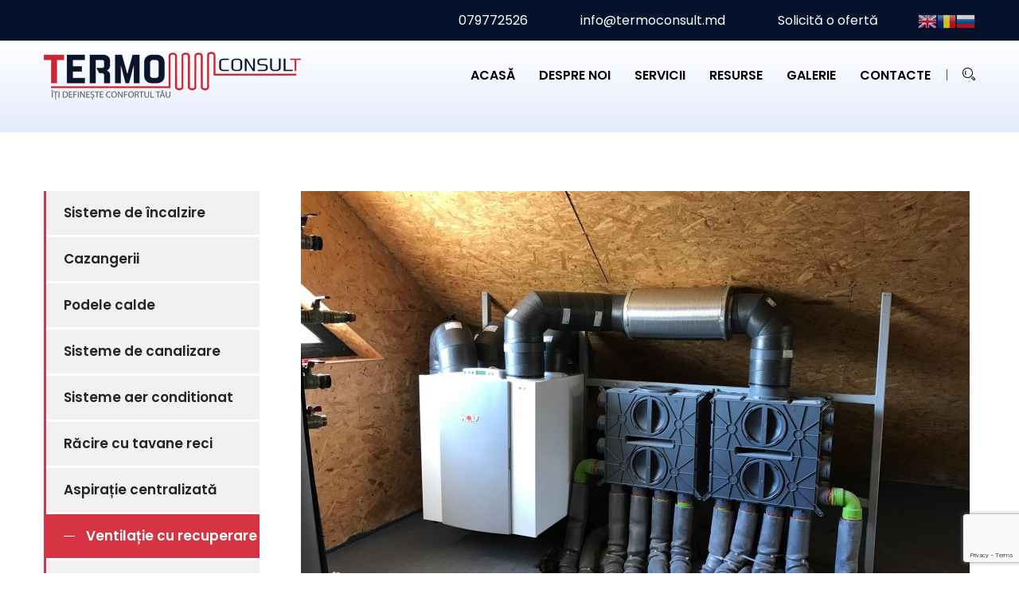

--- FILE ---
content_type: text/html; charset=UTF-8
request_url: https://termoconsult.md/service/ventilare-_cu_recuperare/
body_size: 14565
content:
<!doctype html>
<html lang="en-US">
<head>
<meta charset="UTF-8">
<meta name="viewport" content="width=device-width, initial-scale=1, maximum-scale=2.0">
<link rel="profile" href="//gmpg.org/xfn/11">
<link rel="pingback" href="https://termoconsult.md/xmlrpc.php">

<title>Ventilare cu recuperare &#8211; Termoconsult</title>
<meta name='robots' content='max-image-preview:large' />
<link rel='dns-prefetch' href='//www.google.com' />
<link rel='dns-prefetch' href='//fonts.googleapis.com' />
<link rel='dns-prefetch' href='//s.w.org' />
<link rel="alternate" type="application/rss+xml" title="Termoconsult &raquo; Feed" href="https://termoconsult.md/feed/" />
<link rel="alternate" type="application/rss+xml" title="Termoconsult &raquo; Comments Feed" href="https://termoconsult.md/comments/feed/" />
<script type="text/javascript">
window._wpemojiSettings = {"baseUrl":"https:\/\/s.w.org\/images\/core\/emoji\/14.0.0\/72x72\/","ext":".png","svgUrl":"https:\/\/s.w.org\/images\/core\/emoji\/14.0.0\/svg\/","svgExt":".svg","source":{"concatemoji":"https:\/\/termoconsult.md\/wp-includes\/js\/wp-emoji-release.min.js?ver=6.0.11"}};
/*! This file is auto-generated */
!function(e,a,t){var n,r,o,i=a.createElement("canvas"),p=i.getContext&&i.getContext("2d");function s(e,t){var a=String.fromCharCode,e=(p.clearRect(0,0,i.width,i.height),p.fillText(a.apply(this,e),0,0),i.toDataURL());return p.clearRect(0,0,i.width,i.height),p.fillText(a.apply(this,t),0,0),e===i.toDataURL()}function c(e){var t=a.createElement("script");t.src=e,t.defer=t.type="text/javascript",a.getElementsByTagName("head")[0].appendChild(t)}for(o=Array("flag","emoji"),t.supports={everything:!0,everythingExceptFlag:!0},r=0;r<o.length;r++)t.supports[o[r]]=function(e){if(!p||!p.fillText)return!1;switch(p.textBaseline="top",p.font="600 32px Arial",e){case"flag":return s([127987,65039,8205,9895,65039],[127987,65039,8203,9895,65039])?!1:!s([55356,56826,55356,56819],[55356,56826,8203,55356,56819])&&!s([55356,57332,56128,56423,56128,56418,56128,56421,56128,56430,56128,56423,56128,56447],[55356,57332,8203,56128,56423,8203,56128,56418,8203,56128,56421,8203,56128,56430,8203,56128,56423,8203,56128,56447]);case"emoji":return!s([129777,127995,8205,129778,127999],[129777,127995,8203,129778,127999])}return!1}(o[r]),t.supports.everything=t.supports.everything&&t.supports[o[r]],"flag"!==o[r]&&(t.supports.everythingExceptFlag=t.supports.everythingExceptFlag&&t.supports[o[r]]);t.supports.everythingExceptFlag=t.supports.everythingExceptFlag&&!t.supports.flag,t.DOMReady=!1,t.readyCallback=function(){t.DOMReady=!0},t.supports.everything||(n=function(){t.readyCallback()},a.addEventListener?(a.addEventListener("DOMContentLoaded",n,!1),e.addEventListener("load",n,!1)):(e.attachEvent("onload",n),a.attachEvent("onreadystatechange",function(){"complete"===a.readyState&&t.readyCallback()})),(e=t.source||{}).concatemoji?c(e.concatemoji):e.wpemoji&&e.twemoji&&(c(e.twemoji),c(e.wpemoji)))}(window,document,window._wpemojiSettings);
</script>
<style type="text/css">
img.wp-smiley,
img.emoji {
	display: inline !important;
	border: none !important;
	box-shadow: none !important;
	height: 1em !important;
	width: 1em !important;
	margin: 0 0.07em !important;
	vertical-align: -0.1em !important;
	background: none !important;
	padding: 0 !important;
}
</style>
	<link rel='stylesheet' id='gtranslate-style-css'  href='https://termoconsult.md/wp-content/plugins/gtranslate/gtranslate-style24.css?ver=6.0.11' type='text/css' media='all' />
<link rel='stylesheet' id='element-pack-site-css'  href='https://termoconsult.md/wp-content/plugins/bolvo-features/inc/plugins/bdthemes-element-pack/assets/css/element-pack-site.css?ver=3.2.2' type='text/css' media='all' />
<link rel='stylesheet' id='wp-block-library-css'  href='https://termoconsult.md/wp-includes/css/dist/block-library/style.min.css?ver=6.0.11' type='text/css' media='all' />
<style id='wp-block-library-theme-inline-css' type='text/css'>
.wp-block-audio figcaption{color:#555;font-size:13px;text-align:center}.is-dark-theme .wp-block-audio figcaption{color:hsla(0,0%,100%,.65)}.wp-block-code{border:1px solid #ccc;border-radius:4px;font-family:Menlo,Consolas,monaco,monospace;padding:.8em 1em}.wp-block-embed figcaption{color:#555;font-size:13px;text-align:center}.is-dark-theme .wp-block-embed figcaption{color:hsla(0,0%,100%,.65)}.blocks-gallery-caption{color:#555;font-size:13px;text-align:center}.is-dark-theme .blocks-gallery-caption{color:hsla(0,0%,100%,.65)}.wp-block-image figcaption{color:#555;font-size:13px;text-align:center}.is-dark-theme .wp-block-image figcaption{color:hsla(0,0%,100%,.65)}.wp-block-pullquote{border-top:4px solid;border-bottom:4px solid;margin-bottom:1.75em;color:currentColor}.wp-block-pullquote__citation,.wp-block-pullquote cite,.wp-block-pullquote footer{color:currentColor;text-transform:uppercase;font-size:.8125em;font-style:normal}.wp-block-quote{border-left:.25em solid;margin:0 0 1.75em;padding-left:1em}.wp-block-quote cite,.wp-block-quote footer{color:currentColor;font-size:.8125em;position:relative;font-style:normal}.wp-block-quote.has-text-align-right{border-left:none;border-right:.25em solid;padding-left:0;padding-right:1em}.wp-block-quote.has-text-align-center{border:none;padding-left:0}.wp-block-quote.is-large,.wp-block-quote.is-style-large,.wp-block-quote.is-style-plain{border:none}.wp-block-search .wp-block-search__label{font-weight:700}:where(.wp-block-group.has-background){padding:1.25em 2.375em}.wp-block-separator.has-css-opacity{opacity:.4}.wp-block-separator{border:none;border-bottom:2px solid;margin-left:auto;margin-right:auto}.wp-block-separator.has-alpha-channel-opacity{opacity:1}.wp-block-separator:not(.is-style-wide):not(.is-style-dots){width:100px}.wp-block-separator.has-background:not(.is-style-dots){border-bottom:none;height:1px}.wp-block-separator.has-background:not(.is-style-wide):not(.is-style-dots){height:2px}.wp-block-table thead{border-bottom:3px solid}.wp-block-table tfoot{border-top:3px solid}.wp-block-table td,.wp-block-table th{padding:.5em;border:1px solid;word-break:normal}.wp-block-table figcaption{color:#555;font-size:13px;text-align:center}.is-dark-theme .wp-block-table figcaption{color:hsla(0,0%,100%,.65)}.wp-block-video figcaption{color:#555;font-size:13px;text-align:center}.is-dark-theme .wp-block-video figcaption{color:hsla(0,0%,100%,.65)}.wp-block-template-part.has-background{padding:1.25em 2.375em;margin-top:0;margin-bottom:0}
</style>
<style id='global-styles-inline-css' type='text/css'>
body{--wp--preset--color--black: #000000;--wp--preset--color--cyan-bluish-gray: #abb8c3;--wp--preset--color--white: #ffffff;--wp--preset--color--pale-pink: #f78da7;--wp--preset--color--vivid-red: #cf2e2e;--wp--preset--color--luminous-vivid-orange: #ff6900;--wp--preset--color--luminous-vivid-amber: #fcb900;--wp--preset--color--light-green-cyan: #7bdcb5;--wp--preset--color--vivid-green-cyan: #00d084;--wp--preset--color--pale-cyan-blue: #8ed1fc;--wp--preset--color--vivid-cyan-blue: #0693e3;--wp--preset--color--vivid-purple: #9b51e0;--wp--preset--gradient--vivid-cyan-blue-to-vivid-purple: linear-gradient(135deg,rgba(6,147,227,1) 0%,rgb(155,81,224) 100%);--wp--preset--gradient--light-green-cyan-to-vivid-green-cyan: linear-gradient(135deg,rgb(122,220,180) 0%,rgb(0,208,130) 100%);--wp--preset--gradient--luminous-vivid-amber-to-luminous-vivid-orange: linear-gradient(135deg,rgba(252,185,0,1) 0%,rgba(255,105,0,1) 100%);--wp--preset--gradient--luminous-vivid-orange-to-vivid-red: linear-gradient(135deg,rgba(255,105,0,1) 0%,rgb(207,46,46) 100%);--wp--preset--gradient--very-light-gray-to-cyan-bluish-gray: linear-gradient(135deg,rgb(238,238,238) 0%,rgb(169,184,195) 100%);--wp--preset--gradient--cool-to-warm-spectrum: linear-gradient(135deg,rgb(74,234,220) 0%,rgb(151,120,209) 20%,rgb(207,42,186) 40%,rgb(238,44,130) 60%,rgb(251,105,98) 80%,rgb(254,248,76) 100%);--wp--preset--gradient--blush-light-purple: linear-gradient(135deg,rgb(255,206,236) 0%,rgb(152,150,240) 100%);--wp--preset--gradient--blush-bordeaux: linear-gradient(135deg,rgb(254,205,165) 0%,rgb(254,45,45) 50%,rgb(107,0,62) 100%);--wp--preset--gradient--luminous-dusk: linear-gradient(135deg,rgb(255,203,112) 0%,rgb(199,81,192) 50%,rgb(65,88,208) 100%);--wp--preset--gradient--pale-ocean: linear-gradient(135deg,rgb(255,245,203) 0%,rgb(182,227,212) 50%,rgb(51,167,181) 100%);--wp--preset--gradient--electric-grass: linear-gradient(135deg,rgb(202,248,128) 0%,rgb(113,206,126) 100%);--wp--preset--gradient--midnight: linear-gradient(135deg,rgb(2,3,129) 0%,rgb(40,116,252) 100%);--wp--preset--duotone--dark-grayscale: url('#wp-duotone-dark-grayscale');--wp--preset--duotone--grayscale: url('#wp-duotone-grayscale');--wp--preset--duotone--purple-yellow: url('#wp-duotone-purple-yellow');--wp--preset--duotone--blue-red: url('#wp-duotone-blue-red');--wp--preset--duotone--midnight: url('#wp-duotone-midnight');--wp--preset--duotone--magenta-yellow: url('#wp-duotone-magenta-yellow');--wp--preset--duotone--purple-green: url('#wp-duotone-purple-green');--wp--preset--duotone--blue-orange: url('#wp-duotone-blue-orange');--wp--preset--font-size--small: 13px;--wp--preset--font-size--medium: 20px;--wp--preset--font-size--large: 36px;--wp--preset--font-size--x-large: 42px;}.has-black-color{color: var(--wp--preset--color--black) !important;}.has-cyan-bluish-gray-color{color: var(--wp--preset--color--cyan-bluish-gray) !important;}.has-white-color{color: var(--wp--preset--color--white) !important;}.has-pale-pink-color{color: var(--wp--preset--color--pale-pink) !important;}.has-vivid-red-color{color: var(--wp--preset--color--vivid-red) !important;}.has-luminous-vivid-orange-color{color: var(--wp--preset--color--luminous-vivid-orange) !important;}.has-luminous-vivid-amber-color{color: var(--wp--preset--color--luminous-vivid-amber) !important;}.has-light-green-cyan-color{color: var(--wp--preset--color--light-green-cyan) !important;}.has-vivid-green-cyan-color{color: var(--wp--preset--color--vivid-green-cyan) !important;}.has-pale-cyan-blue-color{color: var(--wp--preset--color--pale-cyan-blue) !important;}.has-vivid-cyan-blue-color{color: var(--wp--preset--color--vivid-cyan-blue) !important;}.has-vivid-purple-color{color: var(--wp--preset--color--vivid-purple) !important;}.has-black-background-color{background-color: var(--wp--preset--color--black) !important;}.has-cyan-bluish-gray-background-color{background-color: var(--wp--preset--color--cyan-bluish-gray) !important;}.has-white-background-color{background-color: var(--wp--preset--color--white) !important;}.has-pale-pink-background-color{background-color: var(--wp--preset--color--pale-pink) !important;}.has-vivid-red-background-color{background-color: var(--wp--preset--color--vivid-red) !important;}.has-luminous-vivid-orange-background-color{background-color: var(--wp--preset--color--luminous-vivid-orange) !important;}.has-luminous-vivid-amber-background-color{background-color: var(--wp--preset--color--luminous-vivid-amber) !important;}.has-light-green-cyan-background-color{background-color: var(--wp--preset--color--light-green-cyan) !important;}.has-vivid-green-cyan-background-color{background-color: var(--wp--preset--color--vivid-green-cyan) !important;}.has-pale-cyan-blue-background-color{background-color: var(--wp--preset--color--pale-cyan-blue) !important;}.has-vivid-cyan-blue-background-color{background-color: var(--wp--preset--color--vivid-cyan-blue) !important;}.has-vivid-purple-background-color{background-color: var(--wp--preset--color--vivid-purple) !important;}.has-black-border-color{border-color: var(--wp--preset--color--black) !important;}.has-cyan-bluish-gray-border-color{border-color: var(--wp--preset--color--cyan-bluish-gray) !important;}.has-white-border-color{border-color: var(--wp--preset--color--white) !important;}.has-pale-pink-border-color{border-color: var(--wp--preset--color--pale-pink) !important;}.has-vivid-red-border-color{border-color: var(--wp--preset--color--vivid-red) !important;}.has-luminous-vivid-orange-border-color{border-color: var(--wp--preset--color--luminous-vivid-orange) !important;}.has-luminous-vivid-amber-border-color{border-color: var(--wp--preset--color--luminous-vivid-amber) !important;}.has-light-green-cyan-border-color{border-color: var(--wp--preset--color--light-green-cyan) !important;}.has-vivid-green-cyan-border-color{border-color: var(--wp--preset--color--vivid-green-cyan) !important;}.has-pale-cyan-blue-border-color{border-color: var(--wp--preset--color--pale-cyan-blue) !important;}.has-vivid-cyan-blue-border-color{border-color: var(--wp--preset--color--vivid-cyan-blue) !important;}.has-vivid-purple-border-color{border-color: var(--wp--preset--color--vivid-purple) !important;}.has-vivid-cyan-blue-to-vivid-purple-gradient-background{background: var(--wp--preset--gradient--vivid-cyan-blue-to-vivid-purple) !important;}.has-light-green-cyan-to-vivid-green-cyan-gradient-background{background: var(--wp--preset--gradient--light-green-cyan-to-vivid-green-cyan) !important;}.has-luminous-vivid-amber-to-luminous-vivid-orange-gradient-background{background: var(--wp--preset--gradient--luminous-vivid-amber-to-luminous-vivid-orange) !important;}.has-luminous-vivid-orange-to-vivid-red-gradient-background{background: var(--wp--preset--gradient--luminous-vivid-orange-to-vivid-red) !important;}.has-very-light-gray-to-cyan-bluish-gray-gradient-background{background: var(--wp--preset--gradient--very-light-gray-to-cyan-bluish-gray) !important;}.has-cool-to-warm-spectrum-gradient-background{background: var(--wp--preset--gradient--cool-to-warm-spectrum) !important;}.has-blush-light-purple-gradient-background{background: var(--wp--preset--gradient--blush-light-purple) !important;}.has-blush-bordeaux-gradient-background{background: var(--wp--preset--gradient--blush-bordeaux) !important;}.has-luminous-dusk-gradient-background{background: var(--wp--preset--gradient--luminous-dusk) !important;}.has-pale-ocean-gradient-background{background: var(--wp--preset--gradient--pale-ocean) !important;}.has-electric-grass-gradient-background{background: var(--wp--preset--gradient--electric-grass) !important;}.has-midnight-gradient-background{background: var(--wp--preset--gradient--midnight) !important;}.has-small-font-size{font-size: var(--wp--preset--font-size--small) !important;}.has-medium-font-size{font-size: var(--wp--preset--font-size--medium) !important;}.has-large-font-size{font-size: var(--wp--preset--font-size--large) !important;}.has-x-large-font-size{font-size: var(--wp--preset--font-size--x-large) !important;}
</style>
<link rel='stylesheet' id='contact-form-7-css'  href='https://termoconsult.md/wp-content/plugins/contact-form-7/includes/css/styles.css?ver=5.1.6' type='text/css' media='all' />
<link rel='stylesheet' id='hfe-style-css'  href='https://termoconsult.md/wp-content/plugins/bolvo-features/inc/plugins/header-footer-elementor/assets/css/header-footer-elementor.css?ver=1.1.2' type='text/css' media='all' />
<link rel='stylesheet' id='elementor-icons-css'  href='https://termoconsult.md/wp-content/plugins/elementor/assets/lib/eicons/css/elementor-icons.min.css?ver=5.5.0' type='text/css' media='all' />
<link rel='stylesheet' id='elementor-animations-css'  href='https://termoconsult.md/wp-content/plugins/elementor/assets/lib/animations/animations.min.css?ver=2.8.4' type='text/css' media='all' />
<link rel='stylesheet' id='elementor-frontend-css'  href='https://termoconsult.md/wp-content/plugins/elementor/assets/css/frontend.min.css?ver=2.8.4' type='text/css' media='all' />
<link rel='stylesheet' id='elementor-global-css'  href='https://termoconsult.md/wp-content/uploads/elementor/css/global.css?ver=1666204413' type='text/css' media='all' />
<link rel='stylesheet' id='elementor-post-3299-css'  href='https://termoconsult.md/wp-content/uploads/elementor/css/post-3299.css?ver=1589140744' type='text/css' media='all' />
<link rel='stylesheet' id='elementor-post-305-css'  href='https://termoconsult.md/wp-content/uploads/elementor/css/post-305.css?ver=1676324353' type='text/css' media='all' />
<link rel='stylesheet' id='airtech-gutenberg-blocks-css'  href='https://termoconsult.md/wp-content/themes/airtech/assets/css/base/gutenberg-blocks.css?ver=1.4' type='text/css' media='all' />
<style id='airtech-gutenberg-blocks-inline-css' type='text/css'>

			
</style>
<link rel='stylesheet' id='airtech-icons-css'  href='https://termoconsult.md/wp-content/themes/airtech/assets/css/base/icons.css?ver=1.4' type='text/css' media='all' />
<link rel='stylesheet' id='bootstrap-css'  href='https://termoconsult.md/wp-content/themes/airtech/assets/css/bootstrap.min.css' type='text/css' media='all' />
<link rel='stylesheet' id='fontawesome-css'  href='https://termoconsult.md/wp-content/themes/airtech/assets/css/font-awesome.min.css' type='text/css' media='all' />
<link rel='stylesheet' id='linearicons-css'  href='https://termoconsult.md/wp-content/themes/airtech/assets/vendors/linearicons/style.css' type='text/css' media='all' />
<link rel='stylesheet' id='stroke-icon-css'  href='https://termoconsult.md/wp-content/themes/airtech/assets/vendors/stroke-icon/style.css' type='text/css' media='all' />
<link rel='stylesheet' id='owl-carousel-css'  href='https://termoconsult.md/wp-content/themes/airtech/assets/vendors/owl-carousel/assets/owl.carousel.min.css' type='text/css' media='all' />
<link rel='stylesheet' id='simpleLightbox-css'  href='https://termoconsult.md/wp-content/themes/airtech/assets/vendors/lightbox/simpleLightbox.css' type='text/css' media='all' />
<link rel='stylesheet' id='magnific-popup-css'  href='https://termoconsult.md/wp-content/themes/airtech/assets/vendors/popup/magnific-popup.css' type='text/css' media='all' />
<link rel='stylesheet' id='nice-select-css'  href='https://termoconsult.md/wp-content/themes/airtech/assets/vendors/nice-selector/css/nice-select.css' type='text/css' media='all' />
<link rel='stylesheet' id='tempusdominusbootstrap-css'  href='https://termoconsult.md/wp-content/themes/airtech/assets/vendors/time-date-picker/tempusdominus-bootstrap-4.min.css' type='text/css' media='all' />
<link rel='stylesheet' id='airtech-style-css'  href='https://termoconsult.md/wp-content/themes/airtech/style.css?ver=1.4' type='text/css' media='all' />
<link rel='stylesheet' id='airtech-styles-css'  href='https://termoconsult.md/wp-content/themes/airtech/assets/css/themestyles.css' type='text/css' media='all' />
<style id='airtech-styles-inline-css' type='text/css'>


			
/* addon: Welcome area *//* addon: Home Video Area */.company_video_area {background-image: url(https://airtech.bolvo.com/demo4/wp-content/uploads/sites/5/2019/08/company-bg.jpg);}/* addon: Home Team */.our_team_area {background: #f0edf7;}
	                .logo.main img{
	                        width:  87%;
	                }
					
	                .header_area .logo2 img{
	                        width:  87%;
	                }
					
</style>
<link rel='stylesheet' id='airtech-responsive-css'  href='https://termoconsult.md/wp-content/themes/airtech/assets/css/responsive.css' type='text/css' media='all' />
<link rel='stylesheet' id='airtech-fonts-css'  href='https://fonts.googleapis.com/css?family=Open+Sans%3A300%2C300i%2C400%2C400i%2C600%2C700%7CPlayfair+Display%3A400%2C700%2C900%7CPoppins%3A300%2C400%2C400i%2C500%2C500i%2C600%2C600i%2C700&#038;subset=latin%2Clatin-ext' type='text/css' media='all' />
<link rel='stylesheet' id='google-fonts-1-css'  href='https://fonts.googleapis.com/css?family=Roboto%3A100%2C100italic%2C200%2C200italic%2C300%2C300italic%2C400%2C400italic%2C500%2C500italic%2C600%2C600italic%2C700%2C700italic%2C800%2C800italic%2C900%2C900italic%7CRoboto+Slab%3A100%2C100italic%2C200%2C200italic%2C300%2C300italic%2C400%2C400italic%2C500%2C500italic%2C600%2C600italic%2C700%2C700italic%2C800%2C800italic%2C900%2C900italic&#038;ver=6.0.11' type='text/css' media='all' />
<script type='text/javascript' src='https://termoconsult.md/wp-includes/js/jquery/jquery.min.js?ver=3.6.0' id='jquery-core-js'></script>
<script type='text/javascript' src='https://termoconsult.md/wp-includes/js/jquery/jquery-migrate.min.js?ver=3.3.2' id='jquery-migrate-js'></script>
<link rel="https://api.w.org/" href="https://termoconsult.md/wp-json/" /><link rel="EditURI" type="application/rsd+xml" title="RSD" href="https://termoconsult.md/xmlrpc.php?rsd" />
<link rel="wlwmanifest" type="application/wlwmanifest+xml" href="https://termoconsult.md/wp-includes/wlwmanifest.xml" /> 
<meta name="generator" content="WordPress 6.0.11" />
<link rel="canonical" href="https://termoconsult.md/service/ventilare-_cu_recuperare/" />
<link rel='shortlink' href='https://termoconsult.md/?p=3299' />
<link rel="alternate" type="application/json+oembed" href="https://termoconsult.md/wp-json/oembed/1.0/embed?url=https%3A%2F%2Ftermoconsult.md%2Fservice%2Fventilare-_cu_recuperare%2F" />
<link rel="alternate" type="text/xml+oembed" href="https://termoconsult.md/wp-json/oembed/1.0/embed?url=https%3A%2F%2Ftermoconsult.md%2Fservice%2Fventilare-_cu_recuperare%2F&#038;format=xml" />

<!-- Theme version -->
<meta name="generator" content="Airtech 1.4" />
<link rel="preconnect" href="//code.tidio.co"><link rel="icon" href="https://termoconsult.md/wp-content/uploads/2023/01/cropped-favicon2-32x32.png" sizes="32x32" />
<link rel="icon" href="https://termoconsult.md/wp-content/uploads/2023/01/cropped-favicon2-192x192.png" sizes="192x192" />
<link rel="apple-touch-icon" href="https://termoconsult.md/wp-content/uploads/2023/01/cropped-favicon2-180x180.png" />
<meta name="msapplication-TileImage" content="https://termoconsult.md/wp-content/uploads/2023/01/cropped-favicon2-270x270.png" />
		<style type="text/css" id="wp-custom-css">
			#main-nav ul li ul li a {
    text-transform: none;
}

#menu-item-2648 {
    text-transform: none;
}

.menu-item-2648 {
    text-transform: none
}




.site-content, .header-widget-region {
	padding-top: 140px;
}

@media (max-width: 575px)
.elementor-element-053cad7 {
padding-top: 100px;
}
		</style>
		<!-- Meta Pixel Code -->
<script>
!function(f,b,e,v,n,t,s)
{if(f.fbq)return;n=f.fbq=function(){n.callMethod?
n.callMethod.apply(n,arguments):n.queue.push(arguments)};
if(!f._fbq)f._fbq=n;n.push=n;n.loaded=!0;n.version='2.0';
n.queue=[];t=b.createElement(e);t.async=!0;
t.src=v;s=b.getElementsByTagName(e)[0];
s.parentNode.insertBefore(t,s)}(window, document,'script',
'https://connect.facebook.net/en_US/fbevents.js');
fbq('init', '4189711007819816');
fbq('track', 'PageView');
</script>
<noscript><img height="1" width="1" style="display:none"
src="https://www.facebook.com/tr?id=4189711007819816&ev=PageView&noscript=1"
/></noscript>
<!-- End Meta Pixel Code -->	

<!-- Google tag (gtag.js) -->
<script async src="https://www.googletagmanager.com/gtag/js?id=G-BQVN3P4R4P"></script>
<script>
  window.dataLayer = window.dataLayer || [];
  function gtag(){dataLayer.push(arguments);}
  gtag('js', new Date());

  gtag('config', 'G-BQVN3P4R4P');
	

</script>	
</head>

<body class="tt_project-template-default single single-tt_project postid-3299 wp-embed-responsive ehf-footer ehf-template-airtech ehf-stylesheet-airtech no-wc-breadcrumb airtech-align-wide blv-fullwidth right-sidebar elementor-default elementor-page elementor-page-3299">  
	  
	  


		<div id="loader-wrapper">
		 <div class="tt-loading-center">
		  <div class="tt-loading-center-absolute">
		   <div class="tt-object object_four"></div>
		   <div class="tt-object object_three"></div>
		   <div class="tt-object object_two"></div>
		   <div class="tt-object object_one"></div>
		  </div>
		 </div>
		</div>
		
<header class="header_area menu_three">	
    <div class="contact_info">		
        <div class="container">
            <div class="info_inner d-flex justify-content-end">				
		        			        <a href="tel:079772526">
				        	                    <img src="https://airtech.bolvo.com/demo4/wp-content/uploads/sites/5/2019/08/w-phone.png" alt="" />
					    				        079772526 
 			        </a>
		        		        			        <a href="http://info@termoconsult.md">
				        	                    <img src="https://airtech.bolvo.com/demo4/wp-content/uploads/sites/5/2019/08/w-email.png" alt="" />
					    				        info@termoconsult.md			        </a>
		        		        			        <a href="https://termoconsult.md/?page_id=246">
				        	                    <img src="https://airtech.bolvo.com/demo4/wp-content/uploads/sites/5/2019/08/calender-2.png" alt="" />
					    				        Solicită o ofertă			        </a>
		        						
<a href="#" onclick="doGTranslate('ro|en');return false;" title="English" class="glink nturl notranslate" style="margin-right: 0px; padding-right: 0px; display:inline-table;">
	<img src="//termoconsult.md/wp-content/plugins/gtranslate/flags/24/en.png" height="24" width="24" alt="English" style=" padding-right: 0px;" /></a>
<a href="#" onclick="doGTranslate('ro|ro');return false;" title="Romanian" class="glink nturl notranslate" style="margin-right: 0px; padding-right: 0px; display:inline-table;">
	<img src="//termoconsult.md/wp-content/plugins/gtranslate/flags/24/ro.png" height="24" width="24" alt="Romanian" style=" padding-right: 0px; " /></a>
<a href="#" onclick="doGTranslate('ro|ru');return false;" title="Russian" class="glink nturl notranslate" style="margin-right: 0px; padding-right: 0px; display:inline-table;">
	<img src="//termoconsult.md/wp-content/plugins/gtranslate/flags/24/ru.png" height="24" width="24" alt="Russian" style=" padding-right: 0px;"  /></a>
	
<style>
	#goog-gt-tt{
		display:none!important;
	}
	.goog-te-banner-frame{
		display:none!important;
	}
	.goog-te-menu-value:hover{
		text-decoration:none!important;
	}
	.goog-text-highlight{
		background-color:transparent!important;box-shadow:none!important;
	}
	body{
		top:0!important;
	}
	#google_translate_element2{
		display:none!important;
	}
	.skiptranslate{
		display:none!important;
	}
</style>
				
				

<div class="goog-gt-tt"id="google_translate_element2" ></div>

				
				
            </div>
			
        </div>
    </div>
    <div class="main_menu">
        <div class="container">
			<nav class="navbar navbar-expand-lg navbar-light bg-light">
                <!-- Logo -->
                <a class="termo_cons_logo" href="https://termoconsult.md/" title="Termoconsult" rel="home"></a>
				<button class="navbar-toggler" type="button" data-toggle="collapse" data-target="#navbarSupportedContent" aria-controls="navbarSupportedContent" aria-expanded="false" aria-label="Toggle navigation">
					<span></span>
				</button>
				<div class="collapse navbar-collapse" id="navbarSupportedContent">
					<!-- The WordPress Menu goes here -->
				    <ul id="menu-primary-menu" class="nav navbar-nav ml-auto"><li id="menu-item-2791" class="menu-item menu-item-type-post_type menu-item-object-page menu-item-home nav-item menu-item-2791"><a title="Acasă" href="https://termoconsult.md/">Acasă</a></li>
<li id="menu-item-2630" class="menu-item menu-item-type-post_type menu-item-object-page menu-item-has-children nav-item menu-item-2630 submenu dropdown"><a title="Despre noi" href="https://termoconsult.md/about-us/" data-toggle="dropdown" class="dropdown-toggle">Despre noi </a>
<ul class=" dropdown-menu" role="menu">
	<li id="menu-item-2641" class="menu-item menu-item-type-post_type menu-item-object-page nav-item menu-item-2641"><a title="Echipa noastră" href="https://termoconsult.md/our-team/">Echipa noastră</a></li>
	<li id="menu-item-2644" class="menu-item menu-item-type-post_type menu-item-object-page nav-item menu-item-2644"><a title="Recenzii" href="https://termoconsult.md/testimonials/">Recenzii</a></li>
</ul>
</li>
<li id="menu-item-2642" class="menu-item menu-item-type-post_type menu-item-object-page menu-item-has-children nav-item menu-item-2642 submenu dropdown"><a title="Servicii" href="https://termoconsult.md/services/" data-toggle="dropdown" class="dropdown-toggle">Servicii </a>
<ul class=" dropdown-menu" role="menu">
	<li id="menu-item-2646" class="menu-item menu-item-type-post_type menu-item-object-tt_project nav-item menu-item-2646"><a title="Siteme de încălzire" href="https://termoconsult.md/service/sistem_incalzire/">Siteme de încălzire</a></li>
	<li id="menu-item-2651" class="menu-item menu-item-type-post_type menu-item-object-tt_project nav-item menu-item-2651"><a title="Cazangerii" href="https://termoconsult.md/service/cazangerii/">Cazangerii</a></li>
	<li id="menu-item-2649" class="menu-item menu-item-type-post_type menu-item-object-tt_project nav-item menu-item-2649"><a title="Podele calde" href="https://termoconsult.md/service/podele_calde/">Podele calde</a></li>
	<li id="menu-item-2650" class="menu-item menu-item-type-post_type menu-item-object-tt_project nav-item menu-item-2650"><a title="Sisteme de canalizare" href="https://termoconsult.md/service/siteme-de-canalizare/">Sisteme de canalizare</a></li>
	<li id="menu-item-2648" class="menu-item menu-item-type-post_type menu-item-object-tt_project nav-item menu-item-2648"><a title="Sisteme aer condiționat" href="https://termoconsult.md/service/sisteme-de-aer-conditionat/">Sisteme aer condiționat</a></li>
	<li id="menu-item-2647" class="menu-item menu-item-type-post_type menu-item-object-tt_project nav-item menu-item-2647"><a title="Răcire cu tavane reci" href="https://termoconsult.md/service/tavane-reci/">Răcire cu tavane reci</a></li>
	<li id="menu-item-2652" class="menu-item menu-item-type-post_type menu-item-object-tt_project nav-item menu-item-2652"><a title="Aspirație centralizată" href="https://termoconsult.md/service/aspiratie_centralizata/">Aspirație centralizată</a></li>
	<li id="menu-item-3338" class="menu-item menu-item-type-custom menu-item-object-custom nav-item menu-item-3338"><a title="Ventilație cu recuperare" href="https://termoconsult.md/?tt_project=ventilare-_cu_recuperare">Ventilație cu recuperare</a></li>
	<li id="menu-item-3339" class="menu-item menu-item-type-custom menu-item-object-custom nav-item menu-item-3339"><a title="Panouri solare" href="https://termoconsult.md/?tt_project=panouri_solare">Panouri solare</a></li>
</ul>
</li>
<li id="menu-item-2628" class="menu-item menu-item-type-custom menu-item-object-custom menu-item-has-children nav-item menu-item-2628 submenu dropdown"><a title="Resurse" href="#" data-toggle="dropdown" class="dropdown-toggle">Resurse </a>
<ul class=" dropdown-menu" role="menu">
	<li id="menu-item-2633" class="menu-item menu-item-type-post_type menu-item-object-page nav-item menu-item-2633"><a title="Întrebări frecvente" href="https://termoconsult.md/faq/">Întrebări frecvente</a></li>
	<li id="menu-item-2635" class="menu-item menu-item-type-post_type menu-item-object-page nav-item menu-item-2635"><a title="Solicită o ofertă" href="https://termoconsult.md/fix-appointment/">Solicită o ofertă</a></li>
</ul>
</li>
<li id="menu-item-3083" class="menu-item menu-item-type-post_type menu-item-object-page nav-item menu-item-3083"><a title="Galerie" href="https://termoconsult.md/galerie/">Galerie</a></li>
<li id="menu-item-2632" class="menu-item menu-item-type-post_type menu-item-object-page nav-item menu-item-2632"><a title="Contacte" href="https://termoconsult.md/contact-us/">Contacte</a></li>
</ul>	                						<ul class="nav navbar-nav navbar-right">
							<li class="search"><a class="popup-with-zoom-anim" href="#hdr-search"><i class="icon icon-Search"></i></a></li>
						</ul>
	                				</div>
			</nav>
		</div>
    </div>
	<script>
function googleTranslateElementInit2() {
    new google.translate.TranslateElement({
        pageLanguage: 'ro',
        autoDisplay: false
    }, 'google_translate_element2');
}
if (!window.gt_translate_script) {
    window.gt_translate_script = document.createElement('script');
    gt_translate_script.src = 'https://translate.google.com/translate_a/element.js?cb=googleTranslateElementInit2';
    document.body.appendChild(gt_translate_script);
}

		
		
function GTranslateGetCurrentLang() {
    var keyValue = document['cookie'].match('(^|;) ?googtrans=([^;]*)(;|$)');
    return keyValue ? keyValue[2].split('/')[2] : null;
}

function GTranslateFireEvent(element, event) {
    try {
        if (document.createEventObject) {
            var evt = document.createEventObject();
            element.fireEvent('on' + event, evt)
        } else {
            var evt = document.createEvent('HTMLEvents');
            evt.initEvent(event, true, true);
            element.dispatchEvent(evt)
        }
    } catch (e) {}
}

function doGTranslate(lang_pair) {
    if (lang_pair.value) lang_pair = lang_pair.value;
    if (lang_pair == '') return;
    var lang = lang_pair.split('|')[1];
    if (GTranslateGetCurrentLang() == null && lang == lang_pair.split('|')[0]) return;
    if (typeof ga == 'function') {
        ga('send', 'event', 'GTranslate', lang, location.hostname + location.pathname + location.search);
    }
    var teCombo;
    var sel = document.getElementsByTagName('select');
    for (var i = 0; i < sel.length; i++)
        if (sel[i].className.indexOf('goog-te-combo') != -1) {
            teCombo = sel[i];
            break;
        } if (document.getElementById('google_translate_element2') == null || document.getElementById('google_translate_element2').innerHTML.length == 0 || teCombo.length == 0 || teCombo.innerHTML.length == 0) {
        setTimeout(function() {
            doGTranslate(lang_pair)
        }, 500)
    } else {
        teCombo.value = lang;
        GTranslateFireEvent(teCombo, 'change');
        GTranslateFireEvent(teCombo, 'change')
    }
}
</script>
</header>


	
	<div id="content" class="site-content" tabindex="-1">
		<div class="col-full ">

		
	<div id="primary" class="content-area">
		<main id="main" class="site-main">

			
<article id="post-3299" class="post-3299 tt_project type-tt_project status-publish has-post-thumbnail hentry tt_project_cats-aer_conditionat tt_project_cats-heating-system">

	
			<div class="entry-content">
					<div data-elementor-type="wp-post" data-elementor-id="3299" class="elementor elementor-3299" data-elementor-settings="[]">
			<div class="elementor-inner">
				<div class="elementor-section-wrap">
							<section class="elementor-element elementor-element-fac1f31 service_details_area p_100 elementor-reverse-tablet elementor-reverse-mobile elementor-section-boxed elementor-section-height-default elementor-section-height-default elementor-section elementor-top-section" data-id="fac1f31" data-element_type="section">
						<div class="elementor-container elementor-column-gap-no">
				<div class="elementor-row">
				<div class="elementor-element elementor-element-2407c22 left_s_widget elementor-column elementor-col-50 elementor-top-column" data-id="2407c22" data-element_type="column">
			<div class="elementor-column-wrap  elementor-element-populated">
					<div class="elementor-widget-wrap">
				<div class="elementor-element elementor-element-264a04c elementor-widget elementor-widget-ucaddon_left_sidebar_menu" data-id="264a04c" data-element_type="widget" data-widget_type="ucaddon_left_sidebar_menu.default">
				<div class="elementor-widget-container">
			<!-- start Left sidebar menu -->

			<aside class="left_widget list_wd">
    <ul class="nav flex-column"><li><a href="https://termoconsult.md/?tt_project=sistem_incalzire">Sisteme de încalzire</a></li>
<li><a href="https://termoconsult.md/?tt_project=cazangerii">Cazangerii</a></li>
<li><a href="https://termoconsult.md/?tt_project=podele_calde">Podele calde</a></li>
<li><a href="https://termoconsult.md/?tt_project=siteme-de-canalizare">Sisteme de canalizare</a></li>
<li><a href="https://termoconsult.md/?tt_project=sisteme-de-aer-conditionat">Sisteme aer conditionat</a></li>
<li><a href="https://termoconsult.md/?tt_project=tavane-reci">Răcire cu tavane reci</a></li>
<li><a href="https://termoconsult.md/?tt_project=aspiratie_centralizata">Aspirație centralizată</a></li>
<li class="active"><a href="https://termoconsult.md/?tt_project=ventilare-_cu_recuperare">Ventilație cu recuperare</a></li>
<li><a href="https://termoconsult.md/?tt_project=panouri_solare">Panouri solare</a></li>

    </ul>
</aside>
			<!-- end Left sidebar menu -->		</div>
				</div>
				<div class="elementor-element elementor-element-7105d29 elementor-widget elementor-widget-ucaddon_leftsidebarbanner" data-id="7105d29" data-element_type="widget" data-widget_type="ucaddon_leftsidebarbanner.default">
				<div class="elementor-widget-container">
			<!-- start Left sidebar Banner -->

			<aside class="left_widget contact_wd">
    <img src="https://termoconsult.md/wp-content/uploads/2019/08/service-widget-img.png" alt="">
    <div class="text">
        <p><span>Disponibili</span> pentru a va oferi soluția optimă</p>
        <h4></h4>
      	<a class="main_btn" href="https://termoconsult.md/?page_id=231">Contactați-ne</a>
    </div>
</aside>
			<!-- end Left sidebar Banner -->		</div>
				</div>
						</div>
			</div>
		</div>
				<div class="elementor-element elementor-element-5486629 elementor-column elementor-col-50 elementor-top-column" data-id="5486629" data-element_type="column">
			<div class="elementor-column-wrap  elementor-element-populated">
					<div class="elementor-widget-wrap">
				<div class="elementor-element elementor-element-18fdf63 elementor-widget elementor-widget-ucaddon_servicespagecontent" data-id="18fdf63" data-element_type="widget" data-widget_type="ucaddon_servicespagecontent.default">
				<div class="elementor-widget-container">
			<!-- start Services Page Content -->

			<div class="s_details_inner">
    <div class="s_details_main">        <img class="img-fluid" src="https://termoconsult.md/wp-content/uploads/2020/01/ventilare-scaled-e1581204541229.jpg" alt="">        <h4>Sisteme de ventilatie cu recuperare de caldura</h4>
        <p>Pentru organismul uman, calitatea aerului înconjurător are o importanţă vitală deoarece metabolismul este posibil doar cu ajutorul oxigenării. Fără oxigenare nu funcţionează niciuna din funcţiile organismului. Prin urmare, este vital să avem grijă permanent de puritatea și prospeţimea aerului pe care îl respirăm.
<p>Aerul din încăperi conţine un număr mare de bacterii și particule de praf, toate tipurile de vapori, gaze și altele noxe ale orașelor mari și ale organismelor umane, ceea ce înseamnă poluare. Altfel spus, un astfel de aer face rău sănătăţii în loc să ne ofere oxigenarea vitală de care avem nevoie. Oboseala, durerea de cap și alte simptome neplăcute sunt primii indicatori ai impactului negativ al aerului vechi poluat asupra sănătăţii noastre, dar rareori se asociază aceste condiţii cu o calitate slabă a aerului.
</p>
        <p>O locuinta izolata modern cu termosistem si tamplarie cu geam termopan are nevoie sa “respire” printr-o ventilatie adecvata. Spaţiile bine izolate termic cu ferestre termopan care se închid ermetic duc la umiditate excesivă. Aceasta contribuie la formarea de mirosuri neplăcute, senzaţia de aer închis, creșterea nivelului poluării interioare, dezvoltarea de ciuperci, mucegaiuri. Microclimatul din această casă devine dăunător pentru locuitorii săi și pentru structura clădirii.
<p><b>Solutia:</b>
<p>Pentru a elimina problemele și riscurile asociate pentru sănătate, aerul umed și poluat trebuie să fie împins în mod regulat în exterior și înlocuit cu aer curat. Aerul de alimentare trebuie să pătrundă întotdeauna în toate încăperile casei sau apartamentului pentru a asigura ventilaţia completă și eficientă. Prin urmare, instalarea unui sistem de ventilaţie cu recuperare de caldură este singura soluţie corectă și raţională a acestei probleme.
<p>Scopul primordial al unui recuperator de caldura este acela de a ne aduce aer proaspat intr-o incinta la o temperatura cat mai apropiata de cea din interiorul casei.
<p>Realizate de liderul European WOLF, sistemele propuse de noi sunt de cea mai buna calitate, caracterizate printr-un design usor si compact, cu accent pe eficienta si economie de energie ce asigura o exploatare eficienta a sistemului de ventilatie. 
</p>
    </div></div>
			<!-- end Services Page Content -->		</div>
				</div>
				<div class="elementor-element elementor-element-ae6adba elementor-widget elementor-widget-ucaddon_servicespagecontent" data-id="ae6adba" data-element_type="widget" data-widget_type="ucaddon_servicespagecontent.default">
				<div class="elementor-widget-container">
			<!-- start Services Page Content -->

			<div class="s_details_inner">
    <div class="s_details_main">        <img class="img-fluid" src="" alt="">        <h4></h4>
        <p></p>
        <p></p>
    </div>    <div class="row maintence_column">
        <div class="col-lg-7">
            <div class="maintence_text">
                <h4>Modelul CWL – 40 Excellent </h4>
                <p><span  class="uc_style_servicespagecontent_elementor_block2description" >
<p>Acestaeste o unitate de ventilatie care extrage continuu aerul ramas din bucatarie, baie sau alte incaperi si introduce simultan aer curat in cladire.
 Aceasta unitate are o caracteristica speciala: utilizeaza tehnologia contra-curent. Aerul de alimentare si aerul de evacuare sunt directionat unul catre celalalt in canale separate, determinand aerul extras sa incalzesca aerul de alimentare. Acest lucru economiseste energie, perminand, de asemenea, o alimentare uniforma si continua a aerului.
<p>Un avantaj suplimentar al acestei tehnologii este acela ca schimbul constant de aer elimina umiditatea din camere, imbunatatind astfel in mod semnificativ conditiile ambientale. In plus, se economiseste la costurile energiei si asigura un mediu interior sanatos. Unitatea de ventilatie CWL- 400 Excellent se caracterizeaza printr-un design usor si compact 

</span></p>
            </div>
        </div>
        <div class="col-lg-5">
            <div class="maintence_img"><img class="img-fluid" src="https://termoconsult.md/wp-content/uploads/2020/02/WOLF_CWL-Excellent_336x327.jpg" alt=""></div>
        </div>
    </div></div>
			<!-- end Services Page Content -->		</div>
				</div>
				<div class="elementor-element elementor-element-212dd5e elementor-widget elementor-widget-ucaddon_servicespagecontent" data-id="212dd5e" data-element_type="widget" data-widget_type="ucaddon_servicespagecontent.default">
				<div class="elementor-widget-container">
			<!-- start Services Page Content -->

			<div class="s_details_inner">
    <div class="s_details_main">        <img class="img-fluid" src="" alt="">        <h4></h4>
        <p></p>
        <p></p>
    </div>    <div class="row maintence_column">
        <div class="col-lg-7">
            <div class="maintence_text">
                <h4>Recuperatoare de caldura CKL/CWL Wolf</h4>
                <p><span  class="uc_style_servicespagecontent_elementor_block2description" ><p>Recuperatorul de caldura este o piesa esentiala a oricarui sistem de ventilatie eficient energetic. Wolf Heiztechik va ofera recuperatoare de caldura integrate in centrale de tratare aer sau de sine statatoare, in placi, rotative sau cu agent termic. In plus, Wolf Heiztechnik ofera recuperatorul de caldura pentru case si spatii mici, Wolf CWL. 
<p>Sistemele de ventilatie Wolf ofera un aer curat si sanatos de interior. Ventilatia de la Wolf previne in mod activ formarea de mucegai, reduce nivelul de noxe si reduce costurile de energie.
</span></p>
            </div>
        </div>
        <div class="col-lg-5">
            <div class="maintence_img"><img class="img-fluid" src="https://termoconsult.md/wp-content/uploads/2020/02/WOLF_Schema-350px.jpg" alt=""></div>
        </div>
    </div></div>
			<!-- end Services Page Content -->		</div>
				</div>
				<div class="elementor-element elementor-element-4e90105 elementor-widget elementor-widget-ucaddon_servicespagecontent" data-id="4e90105" data-element_type="widget" data-widget_type="ucaddon_servicespagecontent.default">
				<div class="elementor-widget-container">
			<!-- start Services Page Content -->

			<div class="s_details_inner">
    <div class="s_details_main">        <h4></h4>
        <p></p>
        <p></p>
    </div>    <div class="benefit_service">
        <div class="main_title">
            <h2>Beneficiile:</h2>
            <p>EFICIENT, SIGUR, ECONOMIE DE ENERGIE ȘI COSTURI MINIME</p>
        </div><ul class="nav"><li><a href="#">Oferă aer curat cladirii</a></li><li><a href="#">Îndeparteaza aerul inchis din incapere</a></li><li><a href="#">Elimină praful si insectele</a></li><li><a href="#">Previne umiditatea și mucegaiul</a></li><li><a href="#">Protejeaza de zgomotul din exterior</a></li><li><a href="#">Recupereaza caldura (iarna)/ racoarea (vara) si echilibreaza nivelul de umiditate</a></li><li><a href="#">Reducerea costurilor de încalzire, iarna si de racire a aerului, vara</a></li><li><a href="#">Consum redus de energie</a></li></ul><p> </p><p>O ventilatie corect elaborata, proiectata si montata este garantia confortului absolut si sanatatii  in orice incapare .</p>
    </div></div>
			<!-- end Services Page Content -->		</div>
				</div>
						</div>
			</div>
		</div>
						</div>
			</div>
		</section>
						</div>
			</div>
		</div>
							</div><!-- .entry-content -->
		</article><!-- #post-## -->

		</main><!-- #main -->
	</div><!-- #primary -->


		</div><!-- .col-full -->
	</div><!-- #content -->

				<footer itemtype="https://schema.org/WPFooter" class="blv-footer" itemscope="itemscope" id="colophon" role="contentinfo">
		<div class='footer-width-fixer'>		<div data-elementor-type="wp-post" data-elementor-id="305" class="elementor elementor-305" data-elementor-settings="[]">
			<div class="elementor-inner">
				<div class="elementor-section-wrap">
							<section class="elementor-element elementor-element-27d8955 elementor-section-full_width elementor-section-height-default elementor-section-height-default elementor-section elementor-top-section" data-id="27d8955" data-element_type="section">
						<div class="elementor-container elementor-column-gap-no">
				<div class="elementor-row">
				<div class="elementor-element elementor-element-f9598ca elementor-column elementor-col-100 elementor-top-column" data-id="f9598ca" data-element_type="column">
			<div class="elementor-column-wrap  elementor-element-populated">
					<div class="elementor-widget-wrap">
				<div class="elementor-element elementor-element-7a40cbe elementor-widget elementor-widget-ucaddon_airtechfootercta" data-id="7a40cbe" data-element_type="widget" data-widget_type="ucaddon_airtechfootercta.default">
				<div class="elementor-widget-container">
			<!-- start Airtech Footer CTA -->

			<section class="replacement_area">
    <div class="container">
        <div class="media">
            <div class="d-flex">
                <img src="https://termoconsult.md/wp-content/uploads/2019/08/taking-notes_177_backk_off.png" alt="">
            </div>
            <div class="media-body">
                <h4>Estimări gratuite pentru sistemele instalate si serviciile prestate</h4>
                <h5>Sună acum <a href="tel:079772526">079 77 25 26</a> <a href="tel:060897803">060 89 78 03</a></h5>
            </div>
        </div>
    </div>
</section>
			<!-- end Airtech Footer CTA -->		</div>
				</div>
						</div>
			</div>
		</div>
						</div>
			</div>
		</section>
				<section class="elementor-element elementor-element-442ff09 footer_widgets elementor-section-boxed elementor-section-height-default elementor-section-height-default elementor-section elementor-top-section" data-id="442ff09" data-element_type="section">
						<div class="elementor-container elementor-column-gap-no">
				<div class="elementor-row">
				<div class="elementor-element elementor-element-633b9a5 elementor-column elementor-col-100 elementor-top-column" data-id="633b9a5" data-element_type="column">
			<div class="elementor-column-wrap  elementor-element-populated">
					<div class="elementor-widget-wrap">
				<section class="elementor-element elementor-element-296e101 container elementor-section-boxed elementor-section-height-default elementor-section-height-default elementor-section elementor-inner-section" data-id="296e101" data-element_type="section">
						<div class="elementor-container elementor-column-gap-no">
				<div class="elementor-row">
				<div class="elementor-element elementor-element-8f1a61c elementor-column elementor-col-33 elementor-inner-column" data-id="8f1a61c" data-element_type="column">
			<div class="elementor-column-wrap  elementor-element-populated">
					<div class="elementor-widget-wrap">
				<div class="elementor-element elementor-element-923f876 elementor-widget elementor-widget-ucaddon_airtechaddresswidget" data-id="923f876" data-element_type="widget" data-widget_type="ucaddon_airtechaddresswidget.default">
				<div class="elementor-widget-container">
			<!-- start Airtech Address Widget -->

			<aside class="f_widgets contact_widget">
    <div class="f_title">
        <h3>Contactează-ne</h3>
    </div>
    <address class="footer_address">
        <p>Termoconsult SRL<br>or.Durlești str. Tudor Vladimirescu 30A<br> MD-2044</p>
        <p>Email : <a href="mailto:info@termoconsult.md">info@termoconsult.md</a><br />
Phone : <a href="tel:079772526">079772526</a> <a href="tel:060897803">060897803</a></p>
        <p>License #M-201874</p>
    </address>
</aside>
			<!-- end Airtech Address Widget -->		</div>
				</div>
						</div>
			</div>
		</div>
				<div class="elementor-element elementor-element-6bdf201 elementor-column elementor-col-33 elementor-inner-column" data-id="6bdf201" data-element_type="column">
			<div class="elementor-column-wrap  elementor-element-populated">
					<div class="elementor-widget-wrap">
				<div class="elementor-element elementor-element-0e72ead elementor-widget elementor-widget-ucaddon_airtechlinkswidget" data-id="0e72ead" data-element_type="widget" data-widget_type="ucaddon_airtechlinkswidget.default">
				<div class="elementor-widget-container">
			<!-- start Airtech Links Widget -->

			<aside class="f_widgets link_widget">
    <div class="f_title">
        <h3>Link-uri utile</h3>
    </div><ul class="nav"><li><a href="https://termoconsult.md/">Acasă</a></li><li><a href="https://termoconsult.md/?page_id=221">Despre noi</a></li><li><a href="#">Testimonials</a></li><li><a href="https://termoconsult.md/?page_id=231">Contacte</a></li><li><a href="https://termoconsult.md/?page_id=223">Servicii</a></li><li><a href="#">Resurse</a></li><li><a href="https://termoconsult.md/?page_id=227">Faq’s</a></li><li><a href="https://termoconsult.md/work_with_us/">Cariera</a></li><li><a href="https://termoconsult.md/?page_id=246">Solicită o ofertă</a></li></ul>
</aside>
			<!-- end Airtech Links Widget -->		</div>
				</div>
						</div>
			</div>
		</div>
				<div class="elementor-element elementor-element-bd10c03 elementor-column elementor-col-33 elementor-inner-column" data-id="bd10c03" data-element_type="column">
			<div class="elementor-column-wrap  elementor-element-populated">
					<div class="elementor-widget-wrap">
				<div class="elementor-element elementor-element-f879fd3 elementor-widget elementor-widget-ucaddon_airtechfooterinfo" data-id="f879fd3" data-element_type="widget" data-widget_type="ucaddon_airtechfooterinfo.default">
				<div class="elementor-widget-container">
			<!-- start Airtech Footer Info -->

			<aside class="f_widgets payment_widget">
    <div class="media">
        <div class="d-flex">
            <img src="https://termoconsult.md/wp-content/uploads/2019/08/footer_logoNew.png" alt="">
        </div>
        <div class="media-body">
            <h4>Cele mai performante soluții</h4>
        </div>
    </div>
    <h5>Acceptăm:<img src="https://termoconsult.md/wp-content/uploads/2019/08/payment-card.png" alt=""></h5>
</aside>
			<!-- end Airtech Footer Info -->		</div>
				</div>
						</div>
			</div>
		</div>
						</div>
			</div>
		</section>
						</div>
			</div>
		</div>
						</div>
			</div>
		</section>
				<section class="elementor-element elementor-element-4b5bb52 footer_copyright elementor-section-boxed elementor-section-height-default elementor-section-height-default elementor-section elementor-top-section" data-id="4b5bb52" data-element_type="section">
						<div class="elementor-container elementor-column-gap-default">
				<div class="elementor-row">
				<div class="elementor-element elementor-element-86be695 elementor-column elementor-col-50 elementor-top-column" data-id="86be695" data-element_type="column">
			<div class="elementor-column-wrap  elementor-element-populated">
					<div class="elementor-widget-wrap">
				<div class="elementor-element elementor-element-04aa399 elementor-widget elementor-widget-text-editor" data-id="04aa399" data-element_type="widget" data-widget_type="text-editor.default">
				<div class="elementor-widget-container">
					<div class="elementor-text-editor elementor-clearfix"><p>Copyright © Termoconsult 2022. All right reserved.</p></div>
				</div>
				</div>
						</div>
			</div>
		</div>
				<div class="elementor-element elementor-element-c24b8c8 elementor-column elementor-col-50 elementor-top-column" data-id="c24b8c8" data-element_type="column">
			<div class="elementor-column-wrap  elementor-element-populated">
					<div class="elementor-widget-wrap">
				<div class="elementor-element elementor-element-522aad2 right elementor-widget elementor-widget-text-editor" data-id="522aad2" data-element_type="widget" data-widget_type="text-editor.default">
				<div class="elementor-widget-container">
					<div class="elementor-text-editor elementor-clearfix"><p>Developed by TitansTeamIT@gmail.com</p></div>
				</div>
				</div>
						</div>
			</div>
		</div>
						</div>
			</div>
		</section>
						</div>
			</div>
		</div>
		</div>		</footer>
		
<!--================Search Box Area =================-->
<div class="search_area zoom-anim-dialog mfp-hide" id="hdr-search">
    <form role="search" method="get" class="search-form" action="https://termoconsult.md/">
	    <div class="search_box_inner">
	        <h3>Search</h3>
	        <div class="input-group">
		        <input type="hidden" name="post_type" value="service">
		        <input type="search" class="search-field form-control"
		            placeholder="Search ..."
		            value="" name="s"
		            title="Search for:" />

	            <span class="input-group-btn">
	                <button class="btn btn-default" type="button"><i class="icon icon-Search"></i></button>
	            </span>
	        </div>
	    </div>
    </form>
</div>
<!--================End Search Box Area =================-->
<a href="#" class="scrollup"></a>
<script type='text/javascript' id='contact-form-7-js-extra'>
/* <![CDATA[ */
var wpcf7 = {"apiSettings":{"root":"https:\/\/termoconsult.md\/wp-json\/contact-form-7\/v1","namespace":"contact-form-7\/v1"}};
/* ]]> */
</script>
<script type='text/javascript' src='https://termoconsult.md/wp-content/plugins/contact-form-7/includes/js/scripts.js?ver=5.1.6' id='contact-form-7-js'></script>
<script type='text/javascript' src='https://www.google.com/recaptcha/api.js?render=6LfMwfcUAAAAAFeQD1qUu_CxLpY-BpkEYOweE3P-&#038;ver=3.0' id='google-recaptcha-js'></script>
<script type='text/javascript' src='https://termoconsult.md/wp-content/themes/airtech/assets/js/skip-link-focus-fix.min.js?ver=20130115' id='airtech-skip-link-focus-fix-js'></script>
<script type='text/javascript' src='https://termoconsult.md/wp-content/plugins/bolvo-features/inc/plugins/bdthemes-element-pack/assets/vendor/js/popper.min.js' id='popper-js'></script>
<script type='text/javascript' src='https://termoconsult.md/wp-content/themes/airtech/assets/js/theme/bootstrap.min.js' id='bootstrap-js'></script>
<script type='text/javascript' src='https://termoconsult.md/wp-content/themes/airtech/assets/vendors/owl-carousel/owl.carousel.min.js' id='owl-carousel-js'></script>
<script type='text/javascript' src='https://termoconsult.md/wp-content/themes/airtech/assets/vendors/popup/jquery.magnific-popup.min.js' id='magnific-popup-js'></script>
<script type='text/javascript' src='https://termoconsult.md/wp-content/themes/airtech/assets/vendors/time-date-picker/moment-with-locales.min.js' id='momentwithlocales-js'></script>
<script type='text/javascript' src='https://termoconsult.md/wp-content/themes/airtech/assets/vendors/time-date-picker/tempusdominus-bootstrap-4.min.js' id='tempusdominusbootstrap-js'></script>
<script type='text/javascript' src='https://termoconsult.md/wp-content/themes/airtech/assets/vendors/lightbox/simpleLightbox.min.js' id='simplelightbox-js'></script>
<script type='text/javascript' src='https://termoconsult.md/wp-content/themes/airtech/assets/vendors/nice-selector/js/jquery.nice-select.min.js' id='nice-select-js'></script>
<script type='text/javascript' src='https://termoconsult.md/wp-includes/js/imagesloaded.min.js?ver=4.1.4' id='imagesloaded-js'></script>
<script type='text/javascript' src='https://termoconsult.md/wp-content/themes/airtech/assets/vendors/isotop/isotope.pkgd.min.js' id='isotope-js'></script>
<script type='text/javascript' src='https://termoconsult.md/wp-content/themes/airtech/assets/js/theme/theme.js' id='airtech-themedist-js'></script>
<script type='text/javascript' id='bdt-uikit-js-extra'>
/* <![CDATA[ */
var element_pack_ajax_login_config = {"ajaxurl":"https:\/\/termoconsult.md\/wp-admin\/admin-ajax.php","loadingmessage":"Sending user info, please wait..."};
var ElementPackConfig = {"ajaxurl":"https:\/\/termoconsult.md\/wp-admin\/admin-ajax.php","nonce":"03ef35e58c","data_table":{"language":{"lengthMenu":"Show _MENU_ Entries","info":"Showing _START_ to _END_ of _TOTAL_ entries","search":"Search :","paginate":{"previous":"Previous","next":"Next"}}},"contact_form":{"sending_msg":"Sending message please wait...","captcha_nd":"Invisible captcha not defined!","captcha_nr":"Could not get invisible captcha response!"},"mailchimp":{"subscribing":"Subscribing you please wait..."},"elements_data":{"sections":[],"columns":[],"widgets":[]}};
/* ]]> */
</script>
<script type='text/javascript' src='https://termoconsult.md/wp-content/plugins/bolvo-features/inc/plugins/bdthemes-element-pack/assets/js/bdt-uikit.min.js?ver=3.2.2' id='bdt-uikit-js'></script>
<script type='text/javascript' src='https://termoconsult.md/wp-content/plugins/elementor/assets/js/frontend-modules.min.js?ver=2.8.4' id='elementor-frontend-modules-js'></script>
<script type='text/javascript' src='https://termoconsult.md/wp-includes/js/jquery/ui/core.min.js?ver=1.13.1' id='jquery-ui-core-js'></script>
<script type='text/javascript' src='https://termoconsult.md/wp-content/plugins/elementor/assets/lib/dialog/dialog.min.js?ver=4.7.3' id='elementor-dialog-js'></script>
<script type='text/javascript' src='https://termoconsult.md/wp-content/plugins/elementor/assets/lib/waypoints/waypoints.min.js?ver=4.0.2' id='elementor-waypoints-js'></script>
<script type='text/javascript' src='https://termoconsult.md/wp-content/plugins/elementor/assets/lib/swiper/swiper.min.js?ver=4.4.6' id='swiper-js'></script>
<script type='text/javascript' id='elementor-frontend-js-before'>
var elementorFrontendConfig = {"environmentMode":{"edit":false,"wpPreview":false},"is_rtl":false,"breakpoints":{"xs":0,"sm":480,"md":768,"lg":1025,"xl":1440,"xxl":1600},"version":"2.8.4","urls":{"assets":"https:\/\/termoconsult.md\/wp-content\/plugins\/elementor\/assets\/"},"settings":{"page":[],"general":{"elementor_global_image_lightbox":"yes"},"editorPreferences":[]},"post":{"id":3299,"title":"Ventilare cu recuperare","excerpt":""}};
</script>
<script type='text/javascript' src='https://termoconsult.md/wp-content/plugins/elementor/assets/js/frontend.min.js?ver=2.8.4' id='elementor-frontend-js'></script>
<script type='text/javascript' src='https://termoconsult.md/wp-content/plugins/bolvo-features/inc/plugins/bdthemes-element-pack/assets/js/element-pack-site.min.js?ver=3.2.2' id='element-pack-site-js'></script>
<script type="text/javascript">
( function( grecaptcha, sitekey, actions ) {

	var wpcf7recaptcha = {

		execute: function( action ) {
			grecaptcha.execute(
				sitekey,
				{ action: action }
			).then( function( token ) {
				var forms = document.getElementsByTagName( 'form' );

				for ( var i = 0; i < forms.length; i++ ) {
					var fields = forms[ i ].getElementsByTagName( 'input' );

					for ( var j = 0; j < fields.length; j++ ) {
						var field = fields[ j ];

						if ( 'g-recaptcha-response' === field.getAttribute( 'name' ) ) {
							field.setAttribute( 'value', token );
							break;
						}
					}
				}
			} );
		},

		executeOnHomepage: function() {
			wpcf7recaptcha.execute( actions[ 'homepage' ] );
		},

		executeOnContactform: function() {
			wpcf7recaptcha.execute( actions[ 'contactform' ] );
		},

	};

	grecaptcha.ready(
		wpcf7recaptcha.executeOnHomepage
	);

	document.addEventListener( 'change',
		wpcf7recaptcha.executeOnContactform, false
	);

	document.addEventListener( 'wpcf7submit',
		wpcf7recaptcha.executeOnHomepage, false
	);

} )(
	grecaptcha,
	'6LfMwfcUAAAAAFeQD1qUu_CxLpY-BpkEYOweE3P-',
	{"homepage":"homepage","contactform":"contactform"}
);
</script>
<script type='text/javascript'>
document.tidioChatCode = "fsdcrq1tamo5axko7yot3nfr0jbrswhb";
(function() {
  function asyncLoad() {
    var tidioScript = document.createElement("script");
    tidioScript.type = "text/javascript";
    tidioScript.async = true;
    tidioScript.src = "//code.tidio.co/fsdcrq1tamo5axko7yot3nfr0jbrswhb.js";
    document.body.appendChild(tidioScript);
  }
  if (window.attachEvent) {
    window.attachEvent("onload", asyncLoad);
  } else {
    window.addEventListener("load", asyncLoad, false);
  }
})();
</script></body>
</html>

--- FILE ---
content_type: text/html; charset=utf-8
request_url: https://www.google.com/recaptcha/api2/anchor?ar=1&k=6LfMwfcUAAAAAFeQD1qUu_CxLpY-BpkEYOweE3P-&co=aHR0cHM6Ly90ZXJtb2NvbnN1bHQubWQ6NDQz&hl=en&v=N67nZn4AqZkNcbeMu4prBgzg&size=invisible&anchor-ms=20000&execute-ms=30000&cb=nhngvnkn56xz
body_size: 48651
content:
<!DOCTYPE HTML><html dir="ltr" lang="en"><head><meta http-equiv="Content-Type" content="text/html; charset=UTF-8">
<meta http-equiv="X-UA-Compatible" content="IE=edge">
<title>reCAPTCHA</title>
<style type="text/css">
/* cyrillic-ext */
@font-face {
  font-family: 'Roboto';
  font-style: normal;
  font-weight: 400;
  font-stretch: 100%;
  src: url(//fonts.gstatic.com/s/roboto/v48/KFO7CnqEu92Fr1ME7kSn66aGLdTylUAMa3GUBHMdazTgWw.woff2) format('woff2');
  unicode-range: U+0460-052F, U+1C80-1C8A, U+20B4, U+2DE0-2DFF, U+A640-A69F, U+FE2E-FE2F;
}
/* cyrillic */
@font-face {
  font-family: 'Roboto';
  font-style: normal;
  font-weight: 400;
  font-stretch: 100%;
  src: url(//fonts.gstatic.com/s/roboto/v48/KFO7CnqEu92Fr1ME7kSn66aGLdTylUAMa3iUBHMdazTgWw.woff2) format('woff2');
  unicode-range: U+0301, U+0400-045F, U+0490-0491, U+04B0-04B1, U+2116;
}
/* greek-ext */
@font-face {
  font-family: 'Roboto';
  font-style: normal;
  font-weight: 400;
  font-stretch: 100%;
  src: url(//fonts.gstatic.com/s/roboto/v48/KFO7CnqEu92Fr1ME7kSn66aGLdTylUAMa3CUBHMdazTgWw.woff2) format('woff2');
  unicode-range: U+1F00-1FFF;
}
/* greek */
@font-face {
  font-family: 'Roboto';
  font-style: normal;
  font-weight: 400;
  font-stretch: 100%;
  src: url(//fonts.gstatic.com/s/roboto/v48/KFO7CnqEu92Fr1ME7kSn66aGLdTylUAMa3-UBHMdazTgWw.woff2) format('woff2');
  unicode-range: U+0370-0377, U+037A-037F, U+0384-038A, U+038C, U+038E-03A1, U+03A3-03FF;
}
/* math */
@font-face {
  font-family: 'Roboto';
  font-style: normal;
  font-weight: 400;
  font-stretch: 100%;
  src: url(//fonts.gstatic.com/s/roboto/v48/KFO7CnqEu92Fr1ME7kSn66aGLdTylUAMawCUBHMdazTgWw.woff2) format('woff2');
  unicode-range: U+0302-0303, U+0305, U+0307-0308, U+0310, U+0312, U+0315, U+031A, U+0326-0327, U+032C, U+032F-0330, U+0332-0333, U+0338, U+033A, U+0346, U+034D, U+0391-03A1, U+03A3-03A9, U+03B1-03C9, U+03D1, U+03D5-03D6, U+03F0-03F1, U+03F4-03F5, U+2016-2017, U+2034-2038, U+203C, U+2040, U+2043, U+2047, U+2050, U+2057, U+205F, U+2070-2071, U+2074-208E, U+2090-209C, U+20D0-20DC, U+20E1, U+20E5-20EF, U+2100-2112, U+2114-2115, U+2117-2121, U+2123-214F, U+2190, U+2192, U+2194-21AE, U+21B0-21E5, U+21F1-21F2, U+21F4-2211, U+2213-2214, U+2216-22FF, U+2308-230B, U+2310, U+2319, U+231C-2321, U+2336-237A, U+237C, U+2395, U+239B-23B7, U+23D0, U+23DC-23E1, U+2474-2475, U+25AF, U+25B3, U+25B7, U+25BD, U+25C1, U+25CA, U+25CC, U+25FB, U+266D-266F, U+27C0-27FF, U+2900-2AFF, U+2B0E-2B11, U+2B30-2B4C, U+2BFE, U+3030, U+FF5B, U+FF5D, U+1D400-1D7FF, U+1EE00-1EEFF;
}
/* symbols */
@font-face {
  font-family: 'Roboto';
  font-style: normal;
  font-weight: 400;
  font-stretch: 100%;
  src: url(//fonts.gstatic.com/s/roboto/v48/KFO7CnqEu92Fr1ME7kSn66aGLdTylUAMaxKUBHMdazTgWw.woff2) format('woff2');
  unicode-range: U+0001-000C, U+000E-001F, U+007F-009F, U+20DD-20E0, U+20E2-20E4, U+2150-218F, U+2190, U+2192, U+2194-2199, U+21AF, U+21E6-21F0, U+21F3, U+2218-2219, U+2299, U+22C4-22C6, U+2300-243F, U+2440-244A, U+2460-24FF, U+25A0-27BF, U+2800-28FF, U+2921-2922, U+2981, U+29BF, U+29EB, U+2B00-2BFF, U+4DC0-4DFF, U+FFF9-FFFB, U+10140-1018E, U+10190-1019C, U+101A0, U+101D0-101FD, U+102E0-102FB, U+10E60-10E7E, U+1D2C0-1D2D3, U+1D2E0-1D37F, U+1F000-1F0FF, U+1F100-1F1AD, U+1F1E6-1F1FF, U+1F30D-1F30F, U+1F315, U+1F31C, U+1F31E, U+1F320-1F32C, U+1F336, U+1F378, U+1F37D, U+1F382, U+1F393-1F39F, U+1F3A7-1F3A8, U+1F3AC-1F3AF, U+1F3C2, U+1F3C4-1F3C6, U+1F3CA-1F3CE, U+1F3D4-1F3E0, U+1F3ED, U+1F3F1-1F3F3, U+1F3F5-1F3F7, U+1F408, U+1F415, U+1F41F, U+1F426, U+1F43F, U+1F441-1F442, U+1F444, U+1F446-1F449, U+1F44C-1F44E, U+1F453, U+1F46A, U+1F47D, U+1F4A3, U+1F4B0, U+1F4B3, U+1F4B9, U+1F4BB, U+1F4BF, U+1F4C8-1F4CB, U+1F4D6, U+1F4DA, U+1F4DF, U+1F4E3-1F4E6, U+1F4EA-1F4ED, U+1F4F7, U+1F4F9-1F4FB, U+1F4FD-1F4FE, U+1F503, U+1F507-1F50B, U+1F50D, U+1F512-1F513, U+1F53E-1F54A, U+1F54F-1F5FA, U+1F610, U+1F650-1F67F, U+1F687, U+1F68D, U+1F691, U+1F694, U+1F698, U+1F6AD, U+1F6B2, U+1F6B9-1F6BA, U+1F6BC, U+1F6C6-1F6CF, U+1F6D3-1F6D7, U+1F6E0-1F6EA, U+1F6F0-1F6F3, U+1F6F7-1F6FC, U+1F700-1F7FF, U+1F800-1F80B, U+1F810-1F847, U+1F850-1F859, U+1F860-1F887, U+1F890-1F8AD, U+1F8B0-1F8BB, U+1F8C0-1F8C1, U+1F900-1F90B, U+1F93B, U+1F946, U+1F984, U+1F996, U+1F9E9, U+1FA00-1FA6F, U+1FA70-1FA7C, U+1FA80-1FA89, U+1FA8F-1FAC6, U+1FACE-1FADC, U+1FADF-1FAE9, U+1FAF0-1FAF8, U+1FB00-1FBFF;
}
/* vietnamese */
@font-face {
  font-family: 'Roboto';
  font-style: normal;
  font-weight: 400;
  font-stretch: 100%;
  src: url(//fonts.gstatic.com/s/roboto/v48/KFO7CnqEu92Fr1ME7kSn66aGLdTylUAMa3OUBHMdazTgWw.woff2) format('woff2');
  unicode-range: U+0102-0103, U+0110-0111, U+0128-0129, U+0168-0169, U+01A0-01A1, U+01AF-01B0, U+0300-0301, U+0303-0304, U+0308-0309, U+0323, U+0329, U+1EA0-1EF9, U+20AB;
}
/* latin-ext */
@font-face {
  font-family: 'Roboto';
  font-style: normal;
  font-weight: 400;
  font-stretch: 100%;
  src: url(//fonts.gstatic.com/s/roboto/v48/KFO7CnqEu92Fr1ME7kSn66aGLdTylUAMa3KUBHMdazTgWw.woff2) format('woff2');
  unicode-range: U+0100-02BA, U+02BD-02C5, U+02C7-02CC, U+02CE-02D7, U+02DD-02FF, U+0304, U+0308, U+0329, U+1D00-1DBF, U+1E00-1E9F, U+1EF2-1EFF, U+2020, U+20A0-20AB, U+20AD-20C0, U+2113, U+2C60-2C7F, U+A720-A7FF;
}
/* latin */
@font-face {
  font-family: 'Roboto';
  font-style: normal;
  font-weight: 400;
  font-stretch: 100%;
  src: url(//fonts.gstatic.com/s/roboto/v48/KFO7CnqEu92Fr1ME7kSn66aGLdTylUAMa3yUBHMdazQ.woff2) format('woff2');
  unicode-range: U+0000-00FF, U+0131, U+0152-0153, U+02BB-02BC, U+02C6, U+02DA, U+02DC, U+0304, U+0308, U+0329, U+2000-206F, U+20AC, U+2122, U+2191, U+2193, U+2212, U+2215, U+FEFF, U+FFFD;
}
/* cyrillic-ext */
@font-face {
  font-family: 'Roboto';
  font-style: normal;
  font-weight: 500;
  font-stretch: 100%;
  src: url(//fonts.gstatic.com/s/roboto/v48/KFO7CnqEu92Fr1ME7kSn66aGLdTylUAMa3GUBHMdazTgWw.woff2) format('woff2');
  unicode-range: U+0460-052F, U+1C80-1C8A, U+20B4, U+2DE0-2DFF, U+A640-A69F, U+FE2E-FE2F;
}
/* cyrillic */
@font-face {
  font-family: 'Roboto';
  font-style: normal;
  font-weight: 500;
  font-stretch: 100%;
  src: url(//fonts.gstatic.com/s/roboto/v48/KFO7CnqEu92Fr1ME7kSn66aGLdTylUAMa3iUBHMdazTgWw.woff2) format('woff2');
  unicode-range: U+0301, U+0400-045F, U+0490-0491, U+04B0-04B1, U+2116;
}
/* greek-ext */
@font-face {
  font-family: 'Roboto';
  font-style: normal;
  font-weight: 500;
  font-stretch: 100%;
  src: url(//fonts.gstatic.com/s/roboto/v48/KFO7CnqEu92Fr1ME7kSn66aGLdTylUAMa3CUBHMdazTgWw.woff2) format('woff2');
  unicode-range: U+1F00-1FFF;
}
/* greek */
@font-face {
  font-family: 'Roboto';
  font-style: normal;
  font-weight: 500;
  font-stretch: 100%;
  src: url(//fonts.gstatic.com/s/roboto/v48/KFO7CnqEu92Fr1ME7kSn66aGLdTylUAMa3-UBHMdazTgWw.woff2) format('woff2');
  unicode-range: U+0370-0377, U+037A-037F, U+0384-038A, U+038C, U+038E-03A1, U+03A3-03FF;
}
/* math */
@font-face {
  font-family: 'Roboto';
  font-style: normal;
  font-weight: 500;
  font-stretch: 100%;
  src: url(//fonts.gstatic.com/s/roboto/v48/KFO7CnqEu92Fr1ME7kSn66aGLdTylUAMawCUBHMdazTgWw.woff2) format('woff2');
  unicode-range: U+0302-0303, U+0305, U+0307-0308, U+0310, U+0312, U+0315, U+031A, U+0326-0327, U+032C, U+032F-0330, U+0332-0333, U+0338, U+033A, U+0346, U+034D, U+0391-03A1, U+03A3-03A9, U+03B1-03C9, U+03D1, U+03D5-03D6, U+03F0-03F1, U+03F4-03F5, U+2016-2017, U+2034-2038, U+203C, U+2040, U+2043, U+2047, U+2050, U+2057, U+205F, U+2070-2071, U+2074-208E, U+2090-209C, U+20D0-20DC, U+20E1, U+20E5-20EF, U+2100-2112, U+2114-2115, U+2117-2121, U+2123-214F, U+2190, U+2192, U+2194-21AE, U+21B0-21E5, U+21F1-21F2, U+21F4-2211, U+2213-2214, U+2216-22FF, U+2308-230B, U+2310, U+2319, U+231C-2321, U+2336-237A, U+237C, U+2395, U+239B-23B7, U+23D0, U+23DC-23E1, U+2474-2475, U+25AF, U+25B3, U+25B7, U+25BD, U+25C1, U+25CA, U+25CC, U+25FB, U+266D-266F, U+27C0-27FF, U+2900-2AFF, U+2B0E-2B11, U+2B30-2B4C, U+2BFE, U+3030, U+FF5B, U+FF5D, U+1D400-1D7FF, U+1EE00-1EEFF;
}
/* symbols */
@font-face {
  font-family: 'Roboto';
  font-style: normal;
  font-weight: 500;
  font-stretch: 100%;
  src: url(//fonts.gstatic.com/s/roboto/v48/KFO7CnqEu92Fr1ME7kSn66aGLdTylUAMaxKUBHMdazTgWw.woff2) format('woff2');
  unicode-range: U+0001-000C, U+000E-001F, U+007F-009F, U+20DD-20E0, U+20E2-20E4, U+2150-218F, U+2190, U+2192, U+2194-2199, U+21AF, U+21E6-21F0, U+21F3, U+2218-2219, U+2299, U+22C4-22C6, U+2300-243F, U+2440-244A, U+2460-24FF, U+25A0-27BF, U+2800-28FF, U+2921-2922, U+2981, U+29BF, U+29EB, U+2B00-2BFF, U+4DC0-4DFF, U+FFF9-FFFB, U+10140-1018E, U+10190-1019C, U+101A0, U+101D0-101FD, U+102E0-102FB, U+10E60-10E7E, U+1D2C0-1D2D3, U+1D2E0-1D37F, U+1F000-1F0FF, U+1F100-1F1AD, U+1F1E6-1F1FF, U+1F30D-1F30F, U+1F315, U+1F31C, U+1F31E, U+1F320-1F32C, U+1F336, U+1F378, U+1F37D, U+1F382, U+1F393-1F39F, U+1F3A7-1F3A8, U+1F3AC-1F3AF, U+1F3C2, U+1F3C4-1F3C6, U+1F3CA-1F3CE, U+1F3D4-1F3E0, U+1F3ED, U+1F3F1-1F3F3, U+1F3F5-1F3F7, U+1F408, U+1F415, U+1F41F, U+1F426, U+1F43F, U+1F441-1F442, U+1F444, U+1F446-1F449, U+1F44C-1F44E, U+1F453, U+1F46A, U+1F47D, U+1F4A3, U+1F4B0, U+1F4B3, U+1F4B9, U+1F4BB, U+1F4BF, U+1F4C8-1F4CB, U+1F4D6, U+1F4DA, U+1F4DF, U+1F4E3-1F4E6, U+1F4EA-1F4ED, U+1F4F7, U+1F4F9-1F4FB, U+1F4FD-1F4FE, U+1F503, U+1F507-1F50B, U+1F50D, U+1F512-1F513, U+1F53E-1F54A, U+1F54F-1F5FA, U+1F610, U+1F650-1F67F, U+1F687, U+1F68D, U+1F691, U+1F694, U+1F698, U+1F6AD, U+1F6B2, U+1F6B9-1F6BA, U+1F6BC, U+1F6C6-1F6CF, U+1F6D3-1F6D7, U+1F6E0-1F6EA, U+1F6F0-1F6F3, U+1F6F7-1F6FC, U+1F700-1F7FF, U+1F800-1F80B, U+1F810-1F847, U+1F850-1F859, U+1F860-1F887, U+1F890-1F8AD, U+1F8B0-1F8BB, U+1F8C0-1F8C1, U+1F900-1F90B, U+1F93B, U+1F946, U+1F984, U+1F996, U+1F9E9, U+1FA00-1FA6F, U+1FA70-1FA7C, U+1FA80-1FA89, U+1FA8F-1FAC6, U+1FACE-1FADC, U+1FADF-1FAE9, U+1FAF0-1FAF8, U+1FB00-1FBFF;
}
/* vietnamese */
@font-face {
  font-family: 'Roboto';
  font-style: normal;
  font-weight: 500;
  font-stretch: 100%;
  src: url(//fonts.gstatic.com/s/roboto/v48/KFO7CnqEu92Fr1ME7kSn66aGLdTylUAMa3OUBHMdazTgWw.woff2) format('woff2');
  unicode-range: U+0102-0103, U+0110-0111, U+0128-0129, U+0168-0169, U+01A0-01A1, U+01AF-01B0, U+0300-0301, U+0303-0304, U+0308-0309, U+0323, U+0329, U+1EA0-1EF9, U+20AB;
}
/* latin-ext */
@font-face {
  font-family: 'Roboto';
  font-style: normal;
  font-weight: 500;
  font-stretch: 100%;
  src: url(//fonts.gstatic.com/s/roboto/v48/KFO7CnqEu92Fr1ME7kSn66aGLdTylUAMa3KUBHMdazTgWw.woff2) format('woff2');
  unicode-range: U+0100-02BA, U+02BD-02C5, U+02C7-02CC, U+02CE-02D7, U+02DD-02FF, U+0304, U+0308, U+0329, U+1D00-1DBF, U+1E00-1E9F, U+1EF2-1EFF, U+2020, U+20A0-20AB, U+20AD-20C0, U+2113, U+2C60-2C7F, U+A720-A7FF;
}
/* latin */
@font-face {
  font-family: 'Roboto';
  font-style: normal;
  font-weight: 500;
  font-stretch: 100%;
  src: url(//fonts.gstatic.com/s/roboto/v48/KFO7CnqEu92Fr1ME7kSn66aGLdTylUAMa3yUBHMdazQ.woff2) format('woff2');
  unicode-range: U+0000-00FF, U+0131, U+0152-0153, U+02BB-02BC, U+02C6, U+02DA, U+02DC, U+0304, U+0308, U+0329, U+2000-206F, U+20AC, U+2122, U+2191, U+2193, U+2212, U+2215, U+FEFF, U+FFFD;
}
/* cyrillic-ext */
@font-face {
  font-family: 'Roboto';
  font-style: normal;
  font-weight: 900;
  font-stretch: 100%;
  src: url(//fonts.gstatic.com/s/roboto/v48/KFO7CnqEu92Fr1ME7kSn66aGLdTylUAMa3GUBHMdazTgWw.woff2) format('woff2');
  unicode-range: U+0460-052F, U+1C80-1C8A, U+20B4, U+2DE0-2DFF, U+A640-A69F, U+FE2E-FE2F;
}
/* cyrillic */
@font-face {
  font-family: 'Roboto';
  font-style: normal;
  font-weight: 900;
  font-stretch: 100%;
  src: url(//fonts.gstatic.com/s/roboto/v48/KFO7CnqEu92Fr1ME7kSn66aGLdTylUAMa3iUBHMdazTgWw.woff2) format('woff2');
  unicode-range: U+0301, U+0400-045F, U+0490-0491, U+04B0-04B1, U+2116;
}
/* greek-ext */
@font-face {
  font-family: 'Roboto';
  font-style: normal;
  font-weight: 900;
  font-stretch: 100%;
  src: url(//fonts.gstatic.com/s/roboto/v48/KFO7CnqEu92Fr1ME7kSn66aGLdTylUAMa3CUBHMdazTgWw.woff2) format('woff2');
  unicode-range: U+1F00-1FFF;
}
/* greek */
@font-face {
  font-family: 'Roboto';
  font-style: normal;
  font-weight: 900;
  font-stretch: 100%;
  src: url(//fonts.gstatic.com/s/roboto/v48/KFO7CnqEu92Fr1ME7kSn66aGLdTylUAMa3-UBHMdazTgWw.woff2) format('woff2');
  unicode-range: U+0370-0377, U+037A-037F, U+0384-038A, U+038C, U+038E-03A1, U+03A3-03FF;
}
/* math */
@font-face {
  font-family: 'Roboto';
  font-style: normal;
  font-weight: 900;
  font-stretch: 100%;
  src: url(//fonts.gstatic.com/s/roboto/v48/KFO7CnqEu92Fr1ME7kSn66aGLdTylUAMawCUBHMdazTgWw.woff2) format('woff2');
  unicode-range: U+0302-0303, U+0305, U+0307-0308, U+0310, U+0312, U+0315, U+031A, U+0326-0327, U+032C, U+032F-0330, U+0332-0333, U+0338, U+033A, U+0346, U+034D, U+0391-03A1, U+03A3-03A9, U+03B1-03C9, U+03D1, U+03D5-03D6, U+03F0-03F1, U+03F4-03F5, U+2016-2017, U+2034-2038, U+203C, U+2040, U+2043, U+2047, U+2050, U+2057, U+205F, U+2070-2071, U+2074-208E, U+2090-209C, U+20D0-20DC, U+20E1, U+20E5-20EF, U+2100-2112, U+2114-2115, U+2117-2121, U+2123-214F, U+2190, U+2192, U+2194-21AE, U+21B0-21E5, U+21F1-21F2, U+21F4-2211, U+2213-2214, U+2216-22FF, U+2308-230B, U+2310, U+2319, U+231C-2321, U+2336-237A, U+237C, U+2395, U+239B-23B7, U+23D0, U+23DC-23E1, U+2474-2475, U+25AF, U+25B3, U+25B7, U+25BD, U+25C1, U+25CA, U+25CC, U+25FB, U+266D-266F, U+27C0-27FF, U+2900-2AFF, U+2B0E-2B11, U+2B30-2B4C, U+2BFE, U+3030, U+FF5B, U+FF5D, U+1D400-1D7FF, U+1EE00-1EEFF;
}
/* symbols */
@font-face {
  font-family: 'Roboto';
  font-style: normal;
  font-weight: 900;
  font-stretch: 100%;
  src: url(//fonts.gstatic.com/s/roboto/v48/KFO7CnqEu92Fr1ME7kSn66aGLdTylUAMaxKUBHMdazTgWw.woff2) format('woff2');
  unicode-range: U+0001-000C, U+000E-001F, U+007F-009F, U+20DD-20E0, U+20E2-20E4, U+2150-218F, U+2190, U+2192, U+2194-2199, U+21AF, U+21E6-21F0, U+21F3, U+2218-2219, U+2299, U+22C4-22C6, U+2300-243F, U+2440-244A, U+2460-24FF, U+25A0-27BF, U+2800-28FF, U+2921-2922, U+2981, U+29BF, U+29EB, U+2B00-2BFF, U+4DC0-4DFF, U+FFF9-FFFB, U+10140-1018E, U+10190-1019C, U+101A0, U+101D0-101FD, U+102E0-102FB, U+10E60-10E7E, U+1D2C0-1D2D3, U+1D2E0-1D37F, U+1F000-1F0FF, U+1F100-1F1AD, U+1F1E6-1F1FF, U+1F30D-1F30F, U+1F315, U+1F31C, U+1F31E, U+1F320-1F32C, U+1F336, U+1F378, U+1F37D, U+1F382, U+1F393-1F39F, U+1F3A7-1F3A8, U+1F3AC-1F3AF, U+1F3C2, U+1F3C4-1F3C6, U+1F3CA-1F3CE, U+1F3D4-1F3E0, U+1F3ED, U+1F3F1-1F3F3, U+1F3F5-1F3F7, U+1F408, U+1F415, U+1F41F, U+1F426, U+1F43F, U+1F441-1F442, U+1F444, U+1F446-1F449, U+1F44C-1F44E, U+1F453, U+1F46A, U+1F47D, U+1F4A3, U+1F4B0, U+1F4B3, U+1F4B9, U+1F4BB, U+1F4BF, U+1F4C8-1F4CB, U+1F4D6, U+1F4DA, U+1F4DF, U+1F4E3-1F4E6, U+1F4EA-1F4ED, U+1F4F7, U+1F4F9-1F4FB, U+1F4FD-1F4FE, U+1F503, U+1F507-1F50B, U+1F50D, U+1F512-1F513, U+1F53E-1F54A, U+1F54F-1F5FA, U+1F610, U+1F650-1F67F, U+1F687, U+1F68D, U+1F691, U+1F694, U+1F698, U+1F6AD, U+1F6B2, U+1F6B9-1F6BA, U+1F6BC, U+1F6C6-1F6CF, U+1F6D3-1F6D7, U+1F6E0-1F6EA, U+1F6F0-1F6F3, U+1F6F7-1F6FC, U+1F700-1F7FF, U+1F800-1F80B, U+1F810-1F847, U+1F850-1F859, U+1F860-1F887, U+1F890-1F8AD, U+1F8B0-1F8BB, U+1F8C0-1F8C1, U+1F900-1F90B, U+1F93B, U+1F946, U+1F984, U+1F996, U+1F9E9, U+1FA00-1FA6F, U+1FA70-1FA7C, U+1FA80-1FA89, U+1FA8F-1FAC6, U+1FACE-1FADC, U+1FADF-1FAE9, U+1FAF0-1FAF8, U+1FB00-1FBFF;
}
/* vietnamese */
@font-face {
  font-family: 'Roboto';
  font-style: normal;
  font-weight: 900;
  font-stretch: 100%;
  src: url(//fonts.gstatic.com/s/roboto/v48/KFO7CnqEu92Fr1ME7kSn66aGLdTylUAMa3OUBHMdazTgWw.woff2) format('woff2');
  unicode-range: U+0102-0103, U+0110-0111, U+0128-0129, U+0168-0169, U+01A0-01A1, U+01AF-01B0, U+0300-0301, U+0303-0304, U+0308-0309, U+0323, U+0329, U+1EA0-1EF9, U+20AB;
}
/* latin-ext */
@font-face {
  font-family: 'Roboto';
  font-style: normal;
  font-weight: 900;
  font-stretch: 100%;
  src: url(//fonts.gstatic.com/s/roboto/v48/KFO7CnqEu92Fr1ME7kSn66aGLdTylUAMa3KUBHMdazTgWw.woff2) format('woff2');
  unicode-range: U+0100-02BA, U+02BD-02C5, U+02C7-02CC, U+02CE-02D7, U+02DD-02FF, U+0304, U+0308, U+0329, U+1D00-1DBF, U+1E00-1E9F, U+1EF2-1EFF, U+2020, U+20A0-20AB, U+20AD-20C0, U+2113, U+2C60-2C7F, U+A720-A7FF;
}
/* latin */
@font-face {
  font-family: 'Roboto';
  font-style: normal;
  font-weight: 900;
  font-stretch: 100%;
  src: url(//fonts.gstatic.com/s/roboto/v48/KFO7CnqEu92Fr1ME7kSn66aGLdTylUAMa3yUBHMdazQ.woff2) format('woff2');
  unicode-range: U+0000-00FF, U+0131, U+0152-0153, U+02BB-02BC, U+02C6, U+02DA, U+02DC, U+0304, U+0308, U+0329, U+2000-206F, U+20AC, U+2122, U+2191, U+2193, U+2212, U+2215, U+FEFF, U+FFFD;
}

</style>
<link rel="stylesheet" type="text/css" href="https://www.gstatic.com/recaptcha/releases/N67nZn4AqZkNcbeMu4prBgzg/styles__ltr.css">
<script nonce="ImIUByt8in1LYvj2fJkoYA" type="text/javascript">window['__recaptcha_api'] = 'https://www.google.com/recaptcha/api2/';</script>
<script type="text/javascript" src="https://www.gstatic.com/recaptcha/releases/N67nZn4AqZkNcbeMu4prBgzg/recaptcha__en.js" nonce="ImIUByt8in1LYvj2fJkoYA">
      
    </script></head>
<body><div id="rc-anchor-alert" class="rc-anchor-alert"></div>
<input type="hidden" id="recaptcha-token" value="[base64]">
<script type="text/javascript" nonce="ImIUByt8in1LYvj2fJkoYA">
      recaptcha.anchor.Main.init("[\x22ainput\x22,[\x22bgdata\x22,\x22\x22,\[base64]/[base64]/[base64]/bmV3IHJbeF0oY1swXSk6RT09Mj9uZXcgclt4XShjWzBdLGNbMV0pOkU9PTM/bmV3IHJbeF0oY1swXSxjWzFdLGNbMl0pOkU9PTQ/[base64]/[base64]/[base64]/[base64]/[base64]/[base64]/[base64]/[base64]\x22,\[base64]\x22,\x22HTfCssO9w5lawrnCjWwvZRTCkFXDjMKmw7nCtcKlGMK7w4BwFMOPw7zCkcO8fBXDll3CjnxKwpvDohzCpMKvIR1fKWbCpcOCSMKaRhjCkiXCnMOxwpM2wrXCswPDs2htw6HDmnfCoDjDoMO3TsKfwoPDnEcYA3/[base64]/[base64]/CnFvCpnZ2HCBTKGBRQcKzESB/w5HDuMKqDT8VOsO2Mi5JwqvDssOMwpxRw5TDrkDDnDzClcKDDH3DhHcnDGZoJ0g/w68aw4zCoFvCncO1wr/Cl0ERwq7CkUEXw77CoTs/[base64]/DkUTDoB7DsG5nAcKbZDk4w6vDi8Kow6NEwrF+PsOyRQPDqXHCrcKvwqtiVmvDpMO2woQJRMOnwqXDg8KUTMKWwq7CsQYLwqTDvV0iLMORwq/CtcO/[base64]/wpdEA8KjamLDrA8CXsKJUCQAw6TCt8OiQcKsdUNRw450LV/CrsOGR1vCiG56woTCkMK3w5wSw4PDrsKyesOCQ3PDjVDClMOvw5vClW8jwpzDsMKRwr/DugAQwp1iw6cHdMKWBMKEwp7DllJNw7sdwpDDtCspwrvDq8KhcRXDjMOlC8OqAzY6BUrCoCg1w63DlcOKbMO7wp7DmcO6OAoZw4Nvwr0JWMOaOMKgOz8FIcOXV3cpw5QODcOhwp/CiFMOCsKzZcOLI8Knw7IDwrUdwovDh8OQw6nCqDRTW2XCt8Kuw54rw7oeLibDkBbCscOUCTXDgMKYwonCq8K3w7DDtDMwUHBDw7pXwqvDjcKCwogLNcOfwo/DglxqwoPClkDCrDXDi8O6w5Quwq0/[base64]/wrZSNMK2wrBOMcO9ZQfCn0xWwocPw47DvU5dwqxyCsOlelnCnAnCm014DWRpwpNswrbClklXwqRNw4l3cxPChsOqDcOlwp/CmGY8RSpIKTXDi8O8w5TDtcK2w4RaRsO/R1Jfwr/[base64]/I1/[base64]/[base64]/[base64]/wqnCq1luw43CmcO7T8OswoLCjsOkFnQjN8OnwqMWDsOgQGINNsOpw5PCi8KFw4vCrsK1O8KDwpYON8Kmwo3CthDDs8OeQmzDixwxwp99wqHClMOLwrt0ZVzDqsO/LitqGl5YwoDDom80w5rDqcKlVsOECVxzw5Q8I8OkwqrCnMOKwovDusO/WWwmJGhweGE2wrXCq3wdXsOCw4I+wodkIsKwEMKxGsKXw5XDmMKfA8O1wrLClsKow6oww4gmw6o0fMKmYCQzwrPDgMOXwrTCpsOGwpjCoFbCo27DvsOYwr9Hwo/Di8KdSMK9wo15SMO+wqTCghk2LMKJwogOw40twrfDvcKFwqFAGcKHeMK6wqfDvTXCiC3Du0xiSQcJHW7CuMOMHsO4J0xMOGDDoDJZKAwCw68bW03DtAQKOCDCjgd3woFcwq9SEcO0acOxwp3Dg8OqGsKPw7ELSQoZecOJwr/DjcOswqRmw4Yvw4jDjsKUY8Oiw4skb8O7woARw7HDucOEw490X8KpM8OVJMO9w75EwqlxwopEwrfCgiM5wrTCqcOHw54GGcKOF3zDtMKSWgnCtHbDq8OBwrXDqhAPw6bCqcObTcOrOsOawo1zG3NkwqrDk8O2wpg0dEjDgsKLwq/CsE4Kw5TDscOQfVTDicO5BwLCt8OTaWLCvUstwp3CsSbCmU5Vw6FVOMKkLWNZwrDCrMK0w6TDrcK/w4DDsmdsNcKzw5HCrMKEFEp+w57CtmFQwpjDg0ZIw5XDssKeC27DrVLCjsKbB31ywpnDrMONw6Y0w4nCnMOUw7p/w7TCksOGClJFMRlxKsOhw5PDjWA+w5g1BFjDjsKsfMOhPsOXR1Z5w4DCigZSw63Dl27DpsOpw6tpfcODwqM9R8Kfd8K3w6sJw4PDkMKlagvCrsKjw5PDksKYwpjCgMKGQx8Kw6MEdGzDtcKQwpvCpsOow5TCrsKpwpXClw/DukUPwpjDvsK7ESlIcGLDoWdzwpTCvMK0woPDjF3ClsKZw6w2w6LCpsKjwodJUsKAwqTCgybDjBTDl0Z2Xj3CrHchTQAewpNTacOWRCkqfivDssKcwpw3w4gHw4/DuwfClW7CqMKlw6fDrsK/wrUBNsOebMOXOkp7MsK4w4LCuyMXDlTDlMKfeF/CtMKVwpkuw5bCoyjCg23Cj33Cn1HCvcO2R8Kjd8O1IMK9HMO1Pyodw4cXw5B4Y8OwfsO1KBEJwqzCh8KkwofDrRNgw4cEw5TCu8K4wpQZS8Opw5/CjDvCiRrDncKSw7ZhYsKRwqUVw5TDlcKfw5fChhbCpnglM8OFwrxVUcKHCcKDYxlJTF5Tw4/[base64]/wpbChyTDjT/[base64]/[base64]/DkMOSB8O+DcOWdEtCazgKw74raibCq8K2Dk08w4zDtiJPX8ODXnTDhkPDjGVwL8OlZnHDucOQwqXDgVU/[base64]/[base64]/[base64]/Cu8OfJQLDvQ/CgsKQw5LCl2g3IsO4wqzDlyw/S37DiW0sw4geD8Osw49gd03DrcKAWjU0w6MjNMKPw7TDu8OKMsKoU8Ozw6bDrsKEFwFLwpRBRcKcMMOAwrPCi3fCs8K7w73Ctwg3R8ODJD/CjQMaw6ZLdn9YwqbCpU1aw4fCtcO9w5IXfcKhwofDr8KWAMKPwrDDksOewqrCpR/CtFpofU3DosKIIGlUwobDg8K5wrAWw6bDtcOCwoTCi1FEbGJNwq5hwpPDnhs2w5Rjw5Eqw4jCksO/YsKML8K6w4nCuMOFwrDCgS0/w4XCisOeBBpdDMKtHhbDg2vCozjCjsKtesKRw5HDkMOcDVTCp8O4wq0iJMOJw4bDkljChMKhNHPDsGbCkhzDlmzDkcOAw4UKw6nCphbCoFgAw6gbw7N+EMKqfcOrw5t0wp1Qwr/Cp1PDt2lLw6XDuxfCn1PDiBcRwp/DtcKbw4FYTSDDjzvCisO7w7U6w7vDscKvwo7CsQLCh8OiwqPDlMODw5k6LhTCj1/[base64]/Ck1IHRcOPwqXDnsKtw5zDqyZiBETCpcOdUzVcTcK5IwfCsHXCuMOSWXvCsiZBJlzDvznClMOGw6DDpMO5LWTCvg0KwoLDkTYfwqDCnMKgwq5rwozDvCpyAj/Cs8Ojw5crTcOxwqzCmX7Dn8OwZFLCl3NnwoTCrMKbw7x6wqswFcOCDTp9DcKXw7o3dMOeUcO9wr7CucOqw47DuzVAA8OSTcKQWETCp0gWw5oRwrJaHcOowqTCn1nCrnolEcOyEcKiwqUOGE4DRgU3ScOewqPDkDjDiMKAwpTCg2onBDY/az1Rw5oLw4rDol1XwoLCujTCpFXCusOePsOgScK/w79tPgDDl8KtdF7DsMOSw4DDlBzDs04NwrXCoicDwqXDogDCicOkw6duwqvDpsOow6NvwoQDwoVQw7Y0J8KHDcOSJUPDkcKjLxwgJMKnw5QCw4LDkXnCnjxtw4XCm8Oyw6VFPcKddHPDkcO2asOFRwXDt3/DqMKFDAJXJ2XDvcKddhLCvsOKwpLCgT/CrS3Ck8K/woxNdzcmCcKYQUpCwoQEwrhXCcKJw5lMCXDDu8OAwozDv8ODJ8KGwoFlc0/CiUHDhcO/[base64]/NCM5WFHDtDjDmVPDncO3UCkFUMKNw7TDvGvDpwHCvMKpwrHCvcOfw4hIw5VFIHrDpVXCqjDDuS3DigbChMOHJ8K/VsK3w4/DimRyYm3CusOKwpJbw4l7JhLCnxwPAytrw69jABFjw64jwqbDoMKHwo0YQMKQwroHJ1JUPH7Cq8KEEMOhZcO5UAtvwq5FKcKXXn9uwp4Jw4Qxw4/DocOGwrM/cx/DiMKlw6bDtDtxP1Jkb8KnIE3Cr8KEwo1/[base64]/DvmzCv1PDlcK2wofDvMKRSGTDjU4vwpnCn8O0w63Ch8KYGQJmwpoFwoLDoTY4AsOCw4XCqksUwpxww7I0T8OBwpjDrHpLTGBpCMKsK8OOwpE+OsOaVmXDjcKXCMKPEcOWw6oTTMOmQ8Kiw4RNaCzCiA/DpDdtw6NZX2fDgcK4dsKewocHbMKeUcKjD1nCs8OUWcKHw6DCpcO5OF0Uw6VWwqnDkl9KwqrDjRd+wovCn8KWKFNNehYoQcO/Ek7CgEFbAQloKBLDqwfCjcOvJ0Mvw65AOMOxfsKZfcOGw5FpwoHDp0FCMQrCpzUBUjtOw6NVbhvCr8OqNHjCqVFKwqEdBgItw7HDnMOiw4HCosOAw7xPw4bCgVtaw4TDtsKlw7TCjMO5GgdJHMKzZQvCpsOOZcOTFnTCqyYQw4nCh8O8w7jDkcKjwosDb8OOAj/DtMOtw4Qlw7bDhE3DjcOaX8OhKcOYUcKuelpMw7hPAMObD1zDjsOmUBvCrH7Dqy03AcO0wq8Kwrt5wptJwpNMwpd0w4B8A1RiwqpQw7Zpa0XDscKiJ8OYdsKaFcKTTcO5QVnDvjYaw7NXYyPDj8OmDlMSXsO8Yz/[base64]/IMOmLsO5wqY7w4QHcAHCojd+w4jDgFoSwqYOLCfDmMKLwovCtQDCs35oPcOQW3jCtMOGwpzCrsOnw57DtV0dJcK/wo0yfCXCgMOJwr4lKxBrw6TDgMKDMsOjw7RHYCTCtsOnwoc0w41NaMKsw7jDvcOCwp3Dt8O/JF/[base64]/CrMODJ8KmwozCksOwwr47bsKWw5IEZTzDkD1CcMOgw7nCp8O2wog8VXXCv3jDqcO4AmPDnxMpd8OPLk/DucO2acOHEcOJwqBjFcOTw5/CtcOjwqLDrSlZMQnDtBw2w75ww6o2QcKnwqTCusKpw6Mbw7zCuCkYw6XCgsKiwq3DjW0LwqlAwphJRsKAw4nCuTnCgnDChsOpc8K/w67DiMKNI8ORwqzCscO6wrAaw51LUkHDocKtTS5gwq3DjMOSwovDqsOxwrd1woDCgsOewrRZwrjChcOnwpnClcOVXC8fcRfDjcKcJ8KydXPDo0Fpa3vCrT4ywoHCqS/CisOqwo8lwr0rQUZ/TcKiw5MtXnp7wrPDoho1w4zCh8O9JCZvwooGw5HDtsO6M8OOw47DtE4pw4TDtsO5IW/CrsKPw6vCtRoHJUx4w4MuPsKwBXzCsxjDvsKIFsKoO8O/[base64]/Cn8Kow6HCrcOrOMOMeBBBfcOLOXgUw5hKw7fCoDNXwqQVw503cw3Di8KCw4Z/KcOWwprCkDFxQsKhw7bDi1bCj2kNwosYwp4yHcKWTjlsw5zDsMO0M21Lw7A/w6TDshtBw6nCmCo+fgHCmRsyQ8Omw7HDtE97CMOybEYrScOhdDRRw7nCncKcHT3Dg8OzwqfDoSMgwqTDmcOrw6Q1w7PDusOdIsO0CyNqw4/ClCHDngMCwq7CkyJUwpXDvcKDUlUBPcOxJg8UVnfDv8KDccKvwpvDu8OWWXsGwodfIMKPc8OUFMOUPsOuCsOSwpTDt8OCP0TCjAp+wpjCt8KldsK6w4Fzw5rDuMOSDAZFb8Olw6DCs8O6awQvUcOvw5N+wr/DqSnCi8OJwrcZe8KxesOgMcKOwp7CmMOhd0dSw4Ayw5UNwrXCqFrCusKnQMO4w6nDtzcDwolNwoRsw5dyw6DDvlDDj3zCvFN/w4bCv8KPwq3DhFPDrsOZw4TDo3fCvSbCpDvDosOGQETDri3DucOiwr/CuMKnLcKFTsO8FsKGPcKvw5LCocO6w5bCnGY9cxgPcjMRXsKVGMK+w6fDrsO1wpxKwqPDr2RtGsKSDw5BPsO9fGNkw5xuwoQPM8KuesOZW8KJLcOURsO6w5EHcy/DssOpw4EuYMKvwpZ4w5PCiyPCucOWw4zDjMK1w7vDrcOUw5Uvwr5tfcO3wrlNRxLDv8OjKcKIwqAQwrPCq1jCiMK4w6/DuATCgcKSbhsew6vDgwwrWWJbRxQXQDpBwo/DsktDWsO6e8KJVjhdVMOHw6XDj3BiTkDCtV9Kb3MDMV3DmyXCi1PCkFnCo8KnM8OZV8KMHcK9O8OLamI1aAJRQMKULCQCw5rCmcOLSMKlwqktw6wDw67Cm8OOwqwFw4/DhVzCksKtGsKTwoRuNRMKJz3DpjUHX07DtwXCnH8nw5g2w53ChGcgbsKnOMOLc8KAwp7DhnhyOH/CrMOOw4Ysw4J/[base64]/wrrDqMKkF8OuVAjDp8Kow7zCvR3Dm8Kbw7dvw65Tw5zDvsKLwpoRKmBTRMKrw5d4w6nCqCF8wp0uQ8Klw6Y8w7lyM8O0XMKOw7nDj8KWaMKpwr0Pw73CpMO9MgoCCMK3MiDCnsOzwp84w6FnwpUQwpzDi8OVXcOYw7XCl8Kwwp8/QCDDrcKTw4nCp8K4AiACw4DDvMKiU3HCn8O8wqDDgcO7w6jCpsOcw6g+w7zCo8KnScOrZ8OcNCvDvV3Cl8KDYirChsOUwqPDvsOnCW8+Oz4uw6ZKw75pw6JSwrZ3BVfCrEzDtiTCkE8GecOsIg0Two8bwp3DsBXCucOnw7M7TMKyXAHDqxnCgMOGY1LCmj/[base64]/[base64]/CusOiw77DpTXDnsK7DGvCqGXCucOewpZCPhEhwo4+w7N5w5XCgsO3w4HDhMKWecOAAkoAw74gwrZTwpI9w6nDgsOHUUzCtsKBQnzCix7DgS/Ds8Omw63ClcOvUcKAScO5woEZCcOEB8K8wp02clbDvGfDucOfw4jDmxw2P8KvwoI6CWAPb2Ihw7zCpQbDuUAiHQfDsRjCq8K9w5DDt8Ojw7TCiktdwq7DsUbDgsOGw5zDgXpBw4YYL8OWw6vClkQrw4HDrcKEw5RrwrjDoHHDrXLDt2nCusOkwo/DvD/[base64]/C0I6wp3DgwTDt8KjwrfCt8O6w6ofwqDClhgEw4QOwp1Ew7hgbCjCv8OGwrwKwp4kEWtIwq0/DcOHwrzDiwtCZMOvDMKBa8KIw5vDs8OfP8KQFMKtw7DClSvDkl/[base64]/Dl2tRwp9dwqHCqkjDsTQ5JUnDuMOsZGTDiVEpwp3Dm3jCocO2UMKbHQJ5w6zDshDCuWlwwrvCvsOZBsOIDcOBwqbDrMOyPGlsM17Ci8OtHSnDl8KnFcOVTcKRECXCiH0mwq7DhgzDgEHDtCVBwr/Ds8Oew43Cm2oSHcOaw7YMdSc3woRSw7oxAMOxwqEQwowSDGp+wosbe8Kew5zDhMKHw6goMcOtw7TDk8OYwoUjCDPCjMKlUMOEZz/DmwMnwqnDtw/CtglZw47CgMKWEcK8Wi3Cm8Kdw5USNsKUw4rDiywvwqobO8OrbcOrw6PDucOHOMKYwqB7CsOLZsOIEGJ0wq3DnQrCqBTDnzLDgV/CpiInUHMYGGd3wqbCpsOywrJ6WMKQQ8KMw7TDvX3CoMKvwo9zH8KZXHFlw5sNwoIHOcOcKzUiw4NwEsKVY8O5VhvCoF97EsOBcH7DkBlhPMOqRMOYwohAOsKnTcOaQMKew4E/[base64]/CusOyXMOwChnCk8KrwpvCiGIgwq5/w40xJsKuwpsUcwvCshV/TDURfsKZwoLCgx9GalwPwprCo8KkacO0wqHCvl3DqR3CtMKUwrUKWx11w4YKNsKYE8Oyw5DDiFgUWcKQwp5UK8OAwofDugzDt3jDmGocdsKtw4ZwwpwEwqVnbQTCrcO+dyQ2EcKzD0IgwqVQMWzChcOxwqkxesOlwqYVwr3DnsKOw6Y/w5jCgx7Ck8Kowp92w4PCj8KwwplCwronaMK9JcOIGAMIwrvDu8K7wqfDtHbDnEMkwpLDqzohKMKDXXMTw4tcwpRxMk/DlGlVwrF+wrHClMOOwrrCgU41NcKiw7fCisK6O8OYK8Ofw4oewpnCssOqasKWQcOrUcOFayLClkpBw4bCpsOxw6PDlh7DmMOlw4BvES/Di3Juw6pkZkDDmiXDpsO4BQByUMKPZsKvwrnDn2pnw5rCnTDDgCLDh8O/woM3LW/[base64]/CrhIIwr8yw4jCv8KdRX54QhoswobDmVzCk2LCtgTDosOZBsK6w7bCsj/DkcKZdh3Dlh8sw5c3QcKSwpbDnMOEL8KCwqHCpsKaJHrCgWzCtTnCulPDiC8sw7goG8OwWsKGwpYlY8KVwr/CpMKsw5gGDhbDmsORA0BpIsOSacOBWzrCjTLCu8KKwq0XCB3Cu09tw5USO8O3XnlbwoPCssOTL8KhwpDChyV6GMKzR00eb8OqAWPDsMOGTVzDrMKnwpNfQMKdw6bDmcONH35SeGPDh09rU8Kebi/DkMOWwrPCkMKQFMKwwppMb8KVSMKqXXEyKDXDr0xnw4ItwrrDo8OdDMOTS8OwQ3ZoREXCsBo9w7XDukvCqQ97f3spw6hbUMKRw599ZlvCrsOGb8OnaMKZPMKSZmZIezDDhkvDocKYU8KkfcO/w63CljjCqMKjHAEXCHPCocKtSwkTI1sQJcOPwp3DkhfDrTzDhxYBw5MjwqLCnQnCoR94VcKlw57DsUPDocK6M2nCnS11wrHDisOFwpdNw6c4QcOHwq3CjcKtAnEOW3fCqn4kwp5Hw4cGRMKfwpDDjMOSw5cVw5wTXCVEbEfClcKXOB/DmsODWMKcUi/CksKRw43Dt8OiNMONw4MOZCAuwobDjsOpXlXCncOaw5vCqMOzwp4xb8KMfV0gK1pHLcOAdsKnYsOXWGXCqB/DvMORw6FtbxzDpMOvw73DuD56d8ONwr5ew7Frw6wfwqDDjkoJWSDDuGHDhcO9bMORwqx3wozDocOUwpLDoMOSD11bSm3DuX0jwo7DgCAnJMOZAMKvw7DDkcOwwrjDgcKHwpg2YMONwr/CjMKXGMKRw7QaesKfw4bCt8OoeMKNHkvCuTrDjMK+w7ZHUnsCQcKBw7TCi8KRwpN5w5pfwqQIwqZZw5gNw68TW8K+N2BiwpvCjsOZw5fCq8OAfkIRwp/CpMOAw4hYUD/DkMKZwr4nfMKBXS9pAcKvCSduw7ldMsOVAjNhQMKCwpV/OMKbRjXCkyQfw79bwr/[base64]/CqD9Ze0DCl8KQNTJ/worChHPDmcORAcK3TGh7TsOCRcKLwojCoXrCi8KCOMO+w7rCqcKjw7hqAFLCjMKHw7FLw4fDrcOVP8KAasOQwrHDhsO0wrUUYcO1WcK3eMOowoYSw71SRXZ7dDHCo8K+C2fDgsORw5Vvw43CmsOvb0zDhEh/wpfCqgYbCHhcH8KDS8Kze0F6w7PDgFpFw5nCug59e8OOVzHCk8OUwqp3w5pMw5N6wrbCusK3wojDjXXCs2xIw7BvRMOlSGnDvcO5FMK9BVXDsg86wq7CmibCuMKgw6zCvGccHgzCssO3w4ZDesOUwrpZwqPCrxnDlEtQw6ZAw6t/w7PDqiMhw5gsZMOXdixKSxXCgMOkfV3Cq8Ofwr0pwqlQw67Cp8OQw6g7VcO/w7gAdRHDtcKow6Qdwo8jfcOswrJEMcKLwoTCnm/[base64]/esOHM8OsP8OrM8OHbVTCknHCgsO3w4/DvSbCpxtmw4UVF0LDq8Kzw5LCpsO9cGnDoBzDjsKKw5vDmVdLfcK1wrV1wo/DmC7DisK9wqdQwptpcSPDgSokFR/DqsOgRcOQRsKCwq/[base64]/[base64]/DhzDi1E6wpHCmsOcJm4BHUVSw6jCjzTCpiXDkMK7w5vDiF1Bw5NkwoE5EcORwpfDrCJDw6INBlFMw6UEF8KxKjHDryQpw5Eew6/Ci3VJLVdwwooZEsO+H3hBAMKcXsK/EnxMw6/DlcKswpB7MmXDlCDCvxHCsk0fA0rCnSjCi8OjKcOcw7AVchopwpQkCCDCrwtdd3xTGC82Hhk3w6R5w4hswokPJcKXV8OeMVjDtwh2C3fCk8O2wrfDg8KNwo57b8OWM2nCmULDr317woVQRMOSUCpRw6wawrvDjsO/w4J2SlZ4w7MeRGLDscKvRT0TZFUnbE9+VRItwqAwwqrDtgsVw6A2w4IGwo89w74Nw6UVwqM4w7PDphXCvTtEw7HDrG9gITkcdlQzwp1jG28jC3PDhsO9wr/DjGvDjk7DpgjCpUFtF195QcOKwrrDjmNxaMOLwqB+w7/DrsKAw7AbwpIfA8OOccOpPW3CoMOFw7xIN8OXw4ZkwpjDnTPDtsOCeEnCtFUuezvCocO+P8K6w4cSw6jDssOdw4jCgsKpHcOHw4BRw7DCpWvClsOKwovDpsKJwpxsw7JdRi5Ewp0zdcOwMMKlw7g1w7rCocKJw6QBIGjCmMOMw5bDtwvDg8O2RMOww4/[base64]/DvMOKw7gmw5nCnB8xw4gAwrpvACPCn8KkwpYlwq02wooJw7R1w7JzwpdAbwEiwprCqRnDv8KywpjDuBc7HMKww5/[base64]/CiyzDjMOUcxhhw67DkcKtw55zw7XCqHvCmknDvE3DhCYBGyTCscO1w4llIcKJLCdJwq4Pw4stwrbCqDILBsKew67Dg8KswqbCvMK4NsKCb8OGHsOhXsKhHcOZw6LCu8OuIMK6SXZ2wrPCuMOiKMOyY8KmTSPCsUjDosOqw4jCksKxGgEKw5/DlsOuw7pxw7fDmsK9wrnCjcKVeFjDsmjCu17Dpl3Co8KMOGDDjn1fcMOGw5g5KcOfYsObw7cGw5DDqUbDkDA+w4TCncOHw6kaBcK9MRhEB8OhPlLCsh7DiMOHZAcvfMKPZD0dwodNOjLDqUkVbXjCs8OXw7EdbWLDvl/Cm1DCuTMfw6cIw5HDoMKMwq/[base64]/A2/CqMKuR1R3VioZwrkue8KPwoLCscOGwoFrccOaPHI4wpLCnTl7WMK3woPCh1YlSSNjw7LDo8KPA8ODw4/ClBBTGsKeYHLDo03CsEMOw6khTMOvfsOzwrrCjmLDi38hPsOPw7BPXsO3w4XDgMKywqM6IGc8wp/CnsObYw1UVz/[base64]/Cm8KqAzTDm8KxwqvCtEXDhxrCqcKVw51nw7nCu8OaDGTCgSTCvyTCn8O0wo3Djw3DsGNVwr1hfMKjRMOww6bCoyLDvR/[base64]/[base64]/[base64]/bEvDqMKmCCvColTDmSnCgT/DjnXDihEFwqXClMOPc8Klw5wTwqJnwqDCjsKkO1tdAgNYwqHDisKswpIswqrCpm/CjhF2GUDDm8OHAgXDt8KOWH/Du8KHcXDDkSnDkcO4IAvCrC3DjMKVwpZ2SsO2CA9mw6IRw4/CosKqw4BKGQxyw5HDpMKYL8OtwrzDjcO4w4lSwp41YjdpISHDgMKAU0TDjsOBwpTCqDTCvQ/ChMO2P8Kdw6FcwrHCj1hrJxoiwq7CsE3DoMKFw7jCkEQJwqsHw5FXYsOwwqLDo8OYBcKTwr9ww5NWw4cWYWN4GgHCvgvDngzDh8OeBcKzJSARw4pFHcOBUiF2w47Do8K6RkzCj8KnH3kBasKYUcOEFnnDqUcew6QyKnbDulksD0fDvcKwDsO3wp/DuXMswoYxw5tKw6LDl2Ihw5nDqcO9w5hXwrjDgcKmw7Q9B8OKwqDDkh9CP8KkPsO9XBgNw58BZh3Dn8OlesOKw4ZIcMOJfiTDv07ClsOlwpTCpcKlw6QoIsKnDMO4wp7DnsOBw6o/w7rCuw7CicKcw7w0SBkQJBRXw5TCjsKpO8KdeMKrJW/DnwDDt8OVwrsbwohbF8Kpdz1Zw4vCssKuanxMXSPCq8K1S3/Ds2pcP8O1HMKAeQ8IwqzDtMOrwofDjCYEZcOew47CucKcw7gUw6Nqw6EswoLDjMOSBcK8O8Oww7QQwqZvJsK1OTU3w6zDrhUmw5LCkzQ1wpXDgnzCpHcrwq3CjMOZwpIKIi3DpcKVwoQZPcKEQ8KIw6xSIsOuD2AbWkvDocKdDMOWGsO3FQMEWcO9NcOAYGdoKQ/Dl8Orw4JoS8OHRGcZP3Ylw6LCjMKwX33DujfDrCDDnCXCn8KwwogvccOIwp7ClyzCrcOEZTHDl1IxQwhiaMKqU8K9RxjCuAJww44oDgHDtMK3w5nCrcOjfwACw5HDiExQbhDCi8K5wpbCh8Ojw5jDisKhwqPDkcOmwptxMFzCs8KuaCYyNMK/[base64]/DnH7CiH/DrlgmIMOEwqZvMMKew7dsw7/Cm3zDn0AAwqjDscKKw4/CkMOyK8OWwpDDrsOlwq82Q8KQcRFWwp3Ck8OWwp/Dg24FKGEgWMKZPWfCq8KjRCLCl8Kaw4PDo8OswoLClcKGUsO4w7bCo8K4TcOkA8KIwpFUUWfCvWESYsKiw5jClcKrHcOBBsOJw7MaVWDCuBfDnG17LhItfyR9HWAKwq0BwqcLwq/DlcKmL8Kfw7bCpV5rBnAlU8KcdCPDocKdw6HDusK2VUDCh8OrIlbDmcKCHFrCoj13woDCiC44wrzDlWlyfxPCmMOfSEcvUQNEwonDghFGKjwcwp4SBsO3wrNTdsO3woQAwp0lX8OZw5HDinYDwrrDl2vChMONb3jCvcKJZMOUX8ODwr/DmcKWdjgLw5vCnFRKHMKtwrgmQgPDoSgdw6lrNUF2w5rCgDZDwqHDscKdScKzwpbDnyzDiVx+woPDgiQvQAJlDADClDJnOsOVfx/DpsOIwodQPA5twrUewoUVBk7CucKnSnNiPEckwqHCrsOYASzCtVnDumobSMKXRcKywoYDwr/Cm8Oew5/CisOaw5owLsK0wrltJ8KCw6rDt3PCisOQw6DDgn5LwrPCrk7CszLDmcOcYyzDo2lBw7fCmQg9w5jDocKuw4LChj3CjcO+w7J0woHDrkfCusK+DQcaw5rDjhXDmsKpY8KubMOrKArCvlFzVMKPesO0Ix/CvMOHw5d7BGXCrEsVXcKFw4XCmsKaFcOuZsK/KMKgw7LDvGrCpSHCoMKmasKHw5F+wpHDsE1uLBDDvw3Ck2hOWH8nwoLDmlPCocOlJADCnsK5PsOFdcKiSUPCr8K/wrbDmcKCCyDCoGDDq2Ebw4PCuMK9w4fCoMKgwoRUbh/DrcKWw6YuBMOmwrnCkgvDhsO5w4DDrXlwTMOzwow8DcO5wrfCsH0pBVDDvhdnw5LDtsKsw7gbciPCkipYw7fCunMYBEfDu2RKe8Oiwr5HI8OzRRFZw4/CnsK5w7vDi8OGw7jDoHPDmcOXwpPCnFfDscOJw6zChMKzw6hZFz/[base64]/CgcKDQ8KLwqMXd8OBw6w5WWZYWQ1ewozCusOqIcK0w6bDjMOefMOGw6wXG8OXFVTCvGHDtjXCjcKQwo3CpA0awotMDMKdNcKXTMKYB8OffDTDgMOPwpc7LSPDnAZhwq/CnSthw690Z3tVwq4jw4Aawq7CnsKMUcKxVj4Cw4k7FsO5wr3CmMOmSFDChXkcw5YEw5rDs8OnM2vCi8OAS0XDtMOzwo/Ds8Olw6LDqcOZDsOnKUHDocKuB8K9wqk0bULDj8OUwp59JcKRwoDChgAjXsK6X8K9wrHCscK1Di/CscOoQsKqw7DDoBXCkADDlMOXHRtEw7vDtsOWfhU1w5xnwo18D8OIwopoNsOLwrfDtDfCiygEHsKIw4PCiCFxw43Ciw1Aw6lqw4AzwrEjBhjDu0XCnEjDtcODesKzP8K0w5nCmcKFwqQpw5jDs8K2SsKKw7gHwoRLXwoFACc7woDCiMKZDx/Dh8KqfMKCLMK6KF/CpcK+wrfDiXIsXn7DhcKyVcKPwoYcE23DrXpKw4TDijHCrGfDqMOfTMOPEQLDmzjCihDDisOZwpXCjsODwpzDjAUtwpDDiMK5E8ODw6l1a8K9NsKXw4IdDMK5wr9+PcKsw7TCknMkex/Cs8OKVCxfw4dEw4XCocKdecKOwqRzw7DCksOCK1oABcK7WMO7wpnCnV3CpMKsw4DCpsOyHMO2w5zDhsKrOgPCvMKcKcOuwpQPJzkJSMONwoglPMO4wpLDpHPDq8KeHyrDqXLDpMKKVcK/w7vDusKBw4cdw60nwrE1w7sfw4bCmEwXw4nCmcOrTTQJw7UiwoJkw70Gw40aIMKSwrjCvSxzGMKKf8OKw4/[base64]/DAzDmMKXwqnDocORZcKzGcO1YH/Dow3CkGfCrMOSd1DCjcOFCDUmw4bCtWLCt8O2wobDvBLCnTk4wqxaQcO5b0g0wp8sJ3nCo8Kvw7k+w5AaVBTDnQlOwoMswobDimvCoMKmw4BLJCfDrR7ChcKeC8Odw5R+w6Q9F8OJw6fDgHLDphzDo8O4fcOBbF7CgBcODsOPOSg8w7zCrcOzdBnDtsKaw6dxHx/[base64]/[base64]/CkBtQMcOgwrTDkGNowo9SJsOQWEbCrHPCksOMw4JWwq/CrMK/wobDocKyaVXDuMK9wqxTGMKXw4nCnV4kwoFSGy06wp58w7jDmMOdRgQUw69gw5vDrcKDO8Krw7J6wpwJEsOLw7ogwpzDvABcIwNSwpciwp3DmsK7wrHCr09Vwrdrw67Cvk/CpMOlwoQGUMOtTTjChEE1cn3DjsO9JMKJw6E8XizCpRgPWsOnw5jCucKZw5fCjMKAwr/CgMKqKh7CmsKmcsKmwo7CmkVjF8OCwpnClcK5wpbDoXXCgcOwTyMLbcKbHcK0VX1nZsOMeSTCs8KVUTlGwrhcZRRfw5zCjMOIw73CscOKWTsYwplRwrgmw5HDmi81wpg9wrjCo8KJGsKpw5TDlFfCmcKtHQ4JesKqw6DCh3pGYC/Dg3fDhStQw4rCgMKmfw7DnhkwEMOSwoTDt0PDv8O6wpdfwosVKAAAOX1cw77DncKHwq5jHX/CpTXCicOtw6HDiTLDqMOwLQvDp8KMFsKIYMKmwqTClyrCvsKcw4DCqB7DgsOQw4bDhsO8w5JNw5EXacKueTPCuMOGwpXCn2zDo8Ofw4fDgnpBGMOYw5rDqyXCkSTCssKoBWjDnTrCm8KKSFXCgQcST8Kuw5fDjlE6Ly/[base64]/DjjdQRgbDusOCwqHDtMOSw5vCu8OtwrfCsA17w7nDgcKQw4LDsDFGEMOnfxAiXz/Dmy7DvG/Cl8KfbsKhaz8YIcOrw6drCsORE8K0w60LPcKbw4HDoMKJwrV9QSsOIUE4w4TCkT8IRcKuRH/DscKcSUzDgQLCmsOOw558w5zDi8O4w7Yyb8KBwro0wpjCtTnCsMO5wrQ9X8OpW0bDmMKaQixbwod0WTDDm8KWw7bDscONwqkGcsKLNyMNw4URwrAuw77DpGBVCcOzwo/DvMOfw6XCs8KtwqPDk1w6wobChcO/w45YBMOmwrtjw4/CsWPCu8KCw5HCmWEIwqxLw7zCjR7DqsKfwqh/WMOnwrzDoMOlKwHChz0fwrXCp0pOdMOYwrcHZ0PDhMKzc0zCksOUb8K5FsOgHMKdO1bCm8Okwp7Cs8Kcw4fCuQhvw6Brw5tjw4INR8KzwpERCF/[base64]/SC5yw5gQw61bIMKKLQ7CvMOKwonCsz4iTMOuwoY7wqg7Q8KOB8O+woJ6VEIVAMKawrzDqijCjiIcwpRyw77ChsKEwrJOSk7Coklaw48gwr/DvsO7Zmgww67CgUcWWzFOw6bCncKxQ8OBwpXDk8OIwp7CrMKrwrh2w4ZBPwEke8O4w7/CogBowpnDucKrPcKXw5jDtcOQwozDtcO9wrrDqcK0wpbCuRfDlWXCvsKSwphcTMOxwp4tM3nDk1c+OA7Do8OkUsKVUsOww73DjStLeMKscV7Dl8KwAcOpwq5vwoV/[base64]/[base64]/[base64]/DjTzDr3TDqmHDhG0YwqzCh0YvaMK1ZwrCl8OsKMObw5nCsxguBcKKMkjCgE7CnQllw78qw6jDsj7DpnDDonHCvUJ5EsOhKMKEf8O5Wn3DicOKwotcwpzDtcOxwozCoMOWwrvChsKvwpTDhsO3w4o5dFZ/RG7DvcK1DG8rwqFlw7Bxwr/[base64]/DpsOGw4QfBBTDhsKuwqfCuk7CjAzCjcOaGWHDkg5LP0zDkMKmwp/Ci8KvOMOTSkItwrN5w5vDk8OKw4fDhnAHZ085IzkUwp5CwoQJw4wSd8KEwo5Hwo4mwoXCg8OOHMKFXRxiQhvDm8Oww4keM8KMwqFxGsK0wrlVXcObE8O8L8O2GMOgwqPDgi7DgcONZWF8Q8OHw4dwwo/Csk94Z8KvwqMIFyXCnTgJNQdQbXTDkcO4w4TCpHPCisK1w6IdwpU8wqp1NcONwod/w6ZdwrbDgCF1JMKqw6Mdw5YkwobCp08rP1nCicOrcQ8Lw5TCssO4wobCkFXDq8OGaXgHAhA1woARw4HCuQHCrk5EwpxjUG7CrcKcbcK5dcKLwq/DscKYwoHCkjDDmWEOwqTDi8KWwrp5bMK1KWrCrsO4U27DsA1Tw5J+wqUyIS/CpXlww4LCnsKww6UTw509wrnCjWltYMK+w45/wqcawq5jUxbChB/DkX1Dw7rCtcOyw6XCol86wqdtcCfDoAjDrMKwfsKvwobCgwrDoMOIwosAw6EawoRLUkvCvGpwI8O/wrtfeFfDvcKrwqljw544VsKHcsK4GydOwqpSw4V/w6AVw7tNw5B7wojDo8KCH8OCT8OcwoBJHMK6f8KZwoplw6HCs8O2w5zDiULCo8KgRSoEb8Owwr/DvsOFEcOwwqHClzkAwr8Jw4tuwqDDpGXDrcO3aMOqcMKtasOlJ8KUEcOew5fCiW/DpsK9w6zCu2/[base64]/OMKIScKdw6BrZ8KiwqlRwrXDs8Kje8OVw4LDrnd1wq7DjS4IwoNbwqXClFIPwpfDqMOzw55aNMKqU8OJXnbCgVRIEUYPH8O7U8Kaw6sJA3bDj1bCsVPDrMO5wpDDmQBCwqjDpXTDvjfCtsK+DcOPdcKrwrrDlcKoU8KNwp/[base64]/[base64]/DnsK8w67CtsKpw4XDsQZUwrBaw7fCl8OTw5XDmBzCmsO0wrEZDwQHQ3rDo3FDZSLDtwPDhxlEcMKawozDv2zDklxlJcKWw4ZsU8KaMgjDr8OZwqlQcsOBNFPDt8OYw73Dg8OKwq7Cng3CgQwDSxAiw6PDtMOlScKabFd/HMOBw6xYw77CtcOKwqLDhMK8wp/DrMKpCQTCmn4qw6pCw6DCgMObUDnCoX5XwqYBw5rCj8Oww5XCn1YYwojCl0kGwqNzAkDDpcKFw5jCosKMJShPT0pNwrPCgsOgM2XDswAOw5HCpXFnwoLDtsO/YFfCthjCilPCtjzCnMKATcOTwrxfA8O4WMOTw59LdMKEwrE5G8KKw40kWTLDn8OrccOjw78Pw4JkEcKiw5fCsMObwrPCucOXbDBifn5jwqIVV1XCmHB9w4jCuGoOcl3CkcOz\x22],null,[\x22conf\x22,null,\x226LfMwfcUAAAAAFeQD1qUu_CxLpY-BpkEYOweE3P-\x22,0,null,null,null,1,[21,125,63,73,95,87,41,43,42,83,102,105,109,121],[7059694,842],0,null,null,null,null,0,null,0,null,700,1,null,0,\[base64]/76lBhmnigkZhAoZnOKMAhmv8xEZ\x22,0,0,null,null,1,null,0,0,null,null,null,0],\x22https://termoconsult.md:443\x22,null,[3,1,1],null,null,null,1,3600,[\x22https://www.google.com/intl/en/policies/privacy/\x22,\x22https://www.google.com/intl/en/policies/terms/\x22],\x22IydnZpzrQG48zHqyVWsMgUjABco0IZ7h82HfPhk4Gn0\\u003d\x22,1,0,null,1,1769983101600,0,0,[241],null,[20,108],\x22RC-EOoXjFD2aGwRGg\x22,null,null,null,null,null,\x220dAFcWeA7hqOPo2Hg3SjZYuX3hIx_nexU_L4DBX8kiJZDM4agTOxx9JrquoNJp6Nipdzj1kO4Sh50jQ8u_w6LFbvfa1zu4gqgMIA\x22,1770065901520]");
    </script></body></html>

--- FILE ---
content_type: text/css
request_url: https://termoconsult.md/wp-content/uploads/elementor/css/global.css?ver=1666204413
body_size: 4259
content:
.elementor-widget-heading.elementor-widget-heading .elementor-heading-title{color:#6ec1e4;}.elementor-widget-heading .elementor-heading-title{font-family:"Roboto", Sans-serif;font-weight:600;}.elementor-widget-image .widget-image-caption{color:#7a7a7a;font-family:"Roboto", Sans-serif;font-weight:400;}.elementor-widget-text-editor{color:#7a7a7a;font-family:"Roboto", Sans-serif;font-weight:400;}.elementor-widget-text-editor.elementor-drop-cap-view-stacked .elementor-drop-cap{background-color:#6ec1e4;}.elementor-widget-text-editor.elementor-drop-cap-view-framed .elementor-drop-cap, .elementor-widget-text-editor.elementor-drop-cap-view-default .elementor-drop-cap{color:#6ec1e4;border-color:#6ec1e4;}.elementor-widget-button a.elementor-button, .elementor-widget-button .elementor-button{font-family:"Roboto", Sans-serif;font-weight:500;background-color:#61ce70;}.elementor-widget-divider{--divider-border-color:#54595f;}.elementor-widget-divider .elementor-divider__text{color:#54595f;font-family:"Roboto Slab", Sans-serif;font-weight:400;}.elementor-widget-divider.elementor-view-stacked .elementor-icon{background-color:#54595f;}.elementor-widget-divider.elementor-view-framed .elementor-icon, .elementor-widget-divider.elementor-view-default .elementor-icon{color:#54595f;border-color:#54595f;}.elementor-widget-divider.elementor-view-framed .elementor-icon, .elementor-widget-divider.elementor-view-default .elementor-icon svg{fill:#54595f;}.elementor-widget-image-box .elementor-image-box-content .elementor-image-box-title{color:#6ec1e4;font-family:"Roboto", Sans-serif;font-weight:600;}.elementor-widget-image-box .elementor-image-box-content .elementor-image-box-description{color:#7a7a7a;font-family:"Roboto", Sans-serif;font-weight:400;}.elementor-widget-icon.elementor-view-stacked .elementor-icon{background-color:#6ec1e4;}.elementor-widget-icon.elementor-view-framed .elementor-icon, .elementor-widget-icon.elementor-view-default .elementor-icon{color:#6ec1e4;border-color:#6ec1e4;}.elementor-widget-icon.elementor-view-framed .elementor-icon, .elementor-widget-icon.elementor-view-default .elementor-icon svg{fill:#6ec1e4;}.elementor-widget-icon-box.elementor-view-stacked .elementor-icon{background-color:#6ec1e4;}.elementor-widget-icon-box.elementor-view-framed .elementor-icon, .elementor-widget-icon-box.elementor-view-default .elementor-icon{fill:#6ec1e4;color:#6ec1e4;border-color:#6ec1e4;}.elementor-widget-icon-box .elementor-icon-box-content .elementor-icon-box-title{color:#6ec1e4;font-family:"Roboto", Sans-serif;font-weight:600;}.elementor-widget-icon-box .elementor-icon-box-content .elementor-icon-box-description{color:#7a7a7a;font-family:"Roboto", Sans-serif;font-weight:400;}.elementor-widget-star-rating .elementor-star-rating__title{color:#7a7a7a;font-family:"Roboto", Sans-serif;font-weight:400;}.elementor-widget-image-carousel .elementor-image-carousel-caption{font-family:"Roboto", Sans-serif;font-weight:500;}.elementor-widget-image-gallery .gallery-item .gallery-caption{font-family:"Roboto", Sans-serif;font-weight:500;}.elementor-widget-icon-list .elementor-icon-list-item:not(:last-child):after{border-color:#7a7a7a;}.elementor-widget-icon-list .elementor-icon-list-icon i{color:#6ec1e4;}.elementor-widget-icon-list .elementor-icon-list-icon svg{fill:#6ec1e4;}.elementor-widget-icon-list .elementor-icon-list-text{color:#54595f;}.elementor-widget-icon-list .elementor-icon-list-item{font-family:"Roboto", Sans-serif;font-weight:400;}.elementor-widget-counter .elementor-counter-number-wrapper{color:#6ec1e4;font-family:"Roboto", Sans-serif;font-weight:600;}.elementor-widget-counter .elementor-counter-title{color:#54595f;font-family:"Roboto Slab", Sans-serif;font-weight:400;}.elementor-widget-progress .elementor-progress-wrapper .elementor-progress-bar{background-color:#6ec1e4;}.elementor-widget-progress .elementor-title{color:#6ec1e4;font-family:"Roboto", Sans-serif;font-weight:400;}.elementor-widget-testimonial .elementor-testimonial-content{color:#7a7a7a;font-family:"Roboto", Sans-serif;font-weight:400;}.elementor-widget-testimonial .elementor-testimonial-name{color:#6ec1e4;font-family:"Roboto", Sans-serif;font-weight:600;}.elementor-widget-testimonial .elementor-testimonial-job{color:#54595f;font-family:"Roboto Slab", Sans-serif;font-weight:400;}.elementor-widget-tabs .elementor-tab-title{color:#6ec1e4;font-family:"Roboto", Sans-serif;font-weight:600;}.elementor-widget-tabs .elementor-tab-title.elementor-active{color:#61ce70;}.elementor-widget-tabs .elementor-tab-content{color:#7a7a7a;font-family:"Roboto", Sans-serif;font-weight:400;}.elementor-widget-accordion .elementor-accordion .elementor-tab-title{color:#6ec1e4;font-family:"Roboto", Sans-serif;font-weight:600;}.elementor-widget-accordion .elementor-accordion .elementor-tab-title.elementor-active{color:#61ce70;}.elementor-widget-accordion .elementor-accordion .elementor-tab-content{color:#7a7a7a;font-family:"Roboto", Sans-serif;font-weight:400;}.elementor-widget-toggle .elementor-toggle .elementor-tab-title{color:#6ec1e4;font-family:"Roboto", Sans-serif;font-weight:600;}.elementor-widget-toggle .elementor-toggle .elementor-tab-title.elementor-active{color:#61ce70;}.elementor-widget-toggle .elementor-toggle .elementor-tab-content{color:#7a7a7a;font-family:"Roboto", Sans-serif;font-weight:400;}.elementor-widget-alert .elementor-alert-title{font-family:"Roboto", Sans-serif;font-weight:600;}.elementor-widget-alert .elementor-alert-description{font-family:"Roboto", Sans-serif;font-weight:400;}.elementor-widget-ucaddon_welcomearea .uc_style_welcomearea_elementor_title{font-family:"Roboto", Sans-serif;font-weight:400;}.elementor-widget-ucaddon_welcomearea .uc_style_welcomearea_elementor_subtitle{font-family:"Roboto", Sans-serif;font-weight:400;}.elementor-widget-ucaddon_welcomearea .uc_style_welcomearea_elementor_description{font-family:"Roboto", Sans-serif;font-weight:400;}.elementor-widget-ucaddon_welcomearea .uc_style_welcomearea_elementor_phone_link{font-family:"Roboto", Sans-serif;font-weight:400;}.elementor-widget-ucaddon_welcomearea .uc_style_welcomearea_elementor_phone_text{font-family:"Roboto", Sans-serif;font-weight:400;}.elementor-widget-ucaddon_welcomearea .uc_style_welcomearea_elementor_buttonlink{font-family:"Roboto", Sans-serif;font-weight:400;}.elementor-widget-ucaddon_welcomearea .uc_style_welcomearea_elementor_buttontext{font-family:"Roboto", Sans-serif;font-weight:400;}.elementor-widget-ucaddon_welcomearea .uc_style_welcomearea_elementor_formtitle{font-family:"Roboto", Sans-serif;font-weight:400;}.elementor-widget-ucaddon_welcomearea .uc_style_welcomearea_elementor_formsubtitle{font-family:"Roboto", Sans-serif;font-weight:400;}.elementor-widget-ucaddon_homectaarea .uc_style_homectaarea_elementor_title{font-family:"Roboto", Sans-serif;font-weight:400;}.elementor-widget-ucaddon_homectaarea .uc_style_homectaarea_elementor_description{font-family:"Roboto", Sans-serif;font-weight:400;}.elementor-widget-ucaddon_homectaarea .uc_style_homectaarea_elementor_buttonlink{font-family:"Roboto", Sans-serif;font-weight:400;}.elementor-widget-ucaddon_homectaarea .uc_style_homectaarea_elementor_buttontext{font-family:"Roboto", Sans-serif;font-weight:400;}.elementor-widget-ucaddon_homeservices .uc_style_homeservices_elementor_title{font-family:"Roboto", Sans-serif;font-weight:400;}.elementor-widget-ucaddon_homeservices .uc_style_homeservices_elementor_description{font-family:"Roboto", Sans-serif;font-weight:400;}.elementor-widget-ucaddon_homeservices .uc_style_homeservices_elementor_uc_items_attribute_servicelink{font-family:"Roboto", Sans-serif;font-weight:400;}.elementor-widget-ucaddon_homeservices .uc_style_homeservices_elementor_uc_items_attribute_servicetitle{font-family:"Roboto", Sans-serif;font-weight:400;}.elementor-widget-ucaddon_homevideoarea .uc_style_homevideoarea_elementor_title{font-family:"Roboto", Sans-serif;font-weight:400;}.elementor-widget-ucaddon_homevideoarea .uc_style_homevideoarea_elementor_description{font-family:"Roboto", Sans-serif;font-weight:400;}.elementor-widget-ucaddon_homevideoarea .uc_style_homevideoarea_elementor_title2{font-family:"Roboto", Sans-serif;font-weight:400;}.elementor-widget-ucaddon_homevideoarea .uc_style_homevideoarea_elementor_description2{font-family:"Roboto", Sans-serif;font-weight:400;}.elementor-widget-ucaddon_homevideoarea .uc_style_homevideoarea_elementor_videoembedurl{font-family:"Roboto", Sans-serif;font-weight:400;}.elementor-widget-ucaddon_homechoosingcontractor .uc_style_homechoosingcontractor_elementor_title{font-family:"Roboto", Sans-serif;font-weight:400;}.elementor-widget-ucaddon_homechoosingcontractor .uc_style_homechoosingcontractor_elementor_description{font-family:"Roboto", Sans-serif;font-weight:400;}.elementor-widget-ucaddon_homechoosingcontractor .uc_style_homechoosingcontractor_elementor_description2{font-family:"Roboto", Sans-serif;font-weight:400;}.elementor-widget-ucaddon_homechoosingcontractor .uc_style_homechoosingcontractor_elementor_couponcontent{font-family:"Roboto", Sans-serif;font-weight:400;}.elementor-widget-ucaddon_homechoosingcontractor .uc_style_homechoosingcontractor_elementor_buttonlink{font-family:"Roboto", Sans-serif;font-weight:400;}.elementor-widget-ucaddon_homechoosingcontractor .uc_style_homechoosingcontractor_elementor_buttontext{font-family:"Roboto", Sans-serif;font-weight:400;}.elementor-widget-ucaddon_homechoosingcontractor .uc_style_homechoosingcontractor_elementor_button2link{font-family:"Roboto", Sans-serif;font-weight:400;}.elementor-widget-ucaddon_homechoosingcontractor .uc_style_homechoosingcontractor_elementor_button2text{font-family:"Roboto", Sans-serif;font-weight:400;}.elementor-widget-ucaddon_homechoosingcontractor .uc_style_homechoosingcontractor_elementor_block2title{font-family:"Roboto", Sans-serif;font-weight:400;}.elementor-widget-ucaddon_homechoosingcontractor .uc_style_homechoosingcontractor_elementor_block2description{font-family:"Roboto", Sans-serif;font-weight:400;}.elementor-widget-ucaddon_homechoosingcontractor .uc_style_homechoosingcontractor_elementor_testimonialtitle{font-family:"Roboto", Sans-serif;font-weight:400;}.elementor-widget-ucaddon_homechoosingcontractor .uc_style_homechoosingcontractor_elementor_uc_items_attribute_review_title{font-family:"Roboto", Sans-serif;font-weight:400;}.elementor-widget-ucaddon_homechoosingcontractor .uc_style_homechoosingcontractor_elementor_uc_items_attribute_review_description{font-family:"Roboto", Sans-serif;font-weight:400;}.elementor-widget-ucaddon_homechoosingcontractor .uc_style_homechoosingcontractor_elementor_uc_items_attribute_reviewer_name{font-family:"Roboto", Sans-serif;font-weight:400;}.elementor-widget-ucaddon_latest_posts .uc_style_latest_posts_elementor_block_heading{font-family:"Roboto", Sans-serif;font-weight:400;}.elementor-widget-ucaddon_latest_posts .uc_style_latest_posts_elementor_readmore{font-family:"Roboto", Sans-serif;font-weight:400;}.elementor-widget-ucaddon_homebrandssection .uc_style_homebrandssection_elementor_brandssectiontitle{font-family:"Roboto", Sans-serif;font-weight:400;}.elementor-widget-ucaddon_home2about .uc_style_home2about_elementor_title{font-family:"Roboto", Sans-serif;font-weight:400;}.elementor-widget-ucaddon_home2about .uc_style_home2about_elementor_description{font-family:"Roboto", Sans-serif;font-weight:400;}.elementor-widget-ucaddon_home2about .uc_style_home2about_elementor_imagealttext{font-family:"Roboto", Sans-serif;font-weight:400;}.elementor-widget-ucaddon_home2about .uc_style_home2about_elementor_formtitle{font-family:"Roboto", Sans-serif;font-weight:400;}.elementor-widget-ucaddon_home2about .uc_style_home2about_elementor_formdesc{font-family:"Roboto", Sans-serif;font-weight:400;}.elementor-widget-ucaddon_home2motto .uc_style_home2motto_elementor_imagealttext{font-family:"Roboto", Sans-serif;font-weight:400;}.elementor-widget-ucaddon_home2motto .uc_style_home2motto_elementor_block_1_title{font-family:"Roboto", Sans-serif;font-weight:400;}.elementor-widget-ucaddon_home2motto .uc_style_home2motto_elementor_block_1_description{font-family:"Roboto", Sans-serif;font-weight:400;}.elementor-widget-ucaddon_home2motto .uc_style_home2motto_elementor_block2title{font-family:"Roboto", Sans-serif;font-weight:400;}.elementor-widget-ucaddon_home2motto .uc_style_home2motto_elementor_block2description{font-family:"Roboto", Sans-serif;font-weight:400;}.elementor-widget-ucaddon_hometeam .uc_style_hometeam_elementor_title{font-family:"Roboto", Sans-serif;font-weight:400;}.elementor-widget-ucaddon_hometeam .uc_style_hometeam_elementor_description{font-family:"Roboto", Sans-serif;font-weight:400;}.elementor-widget-ucaddon_hometeam .uc_style_hometeam_elementor_uc_items_attribute_memberimagealttext{font-family:"Roboto", Sans-serif;font-weight:400;}.elementor-widget-ucaddon_hometeam .uc_style_hometeam_elementor_uc_items_attribute_link{font-family:"Roboto", Sans-serif;font-weight:400;}.elementor-widget-ucaddon_hometeam .uc_style_hometeam_elementor_uc_items_attribute_name{font-family:"Roboto", Sans-serif;font-weight:400;}.elementor-widget-ucaddon_hometeam .uc_style_hometeam_elementor_uc_items_attribute_post{font-family:"Roboto", Sans-serif;font-weight:400;}.elementor-widget-ucaddon_homereviewblock .uc_style_homereviewblock_elementor_title{font-family:"Roboto", Sans-serif;font-weight:400;}.elementor-widget-ucaddon_homereviewblock .uc_style_homereviewblock_elementor_description{font-family:"Roboto", Sans-serif;font-weight:400;}.elementor-widget-ucaddon_homereviewblock .uc_style_homereviewblock_elementor_uc_items_attribute_reviewtitle{font-family:"Roboto", Sans-serif;font-weight:400;}.elementor-widget-ucaddon_homereviewblock .uc_style_homereviewblock_elementor_uc_items_attribute_review{font-family:"Roboto", Sans-serif;font-weight:400;}.elementor-widget-ucaddon_homereviewblock .uc_style_homereviewblock_elementor_uc_items_attribute_name{font-family:"Roboto", Sans-serif;font-weight:400;}.elementor-widget-ucaddon_homereviewblock .uc_style_homereviewblock_elementor_uc_items_attribute_post_optional{font-family:"Roboto", Sans-serif;font-weight:400;}.elementor-widget-ucaddon_homegallery .uc_style_homegallery_elementor_uc_items_attribute_imagealttext{font-family:"Roboto", Sans-serif;font-weight:400;}.elementor-widget-ucaddon_homegallery .uc_style_homegallery_elementor_uc_items_attribute_title{font-family:"Roboto", Sans-serif;font-weight:400;}.elementor-widget-ucaddon_homeservices2 .uc_style_homeservices2_elementor_title{font-family:"Roboto", Sans-serif;font-weight:400;}.elementor-widget-ucaddon_homeservices2 .uc_style_homeservices2_elementor_description{font-family:"Roboto", Sans-serif;font-weight:400;}.elementor-widget-ucaddon_homeservices2 .uc_style_homeservices2_elementor_uc_items_attribute_servicelink{font-family:"Roboto", Sans-serif;font-weight:400;}.elementor-widget-ucaddon_homeservices2 .uc_style_homeservices2_elementor_uc_items_attribute_servicetitle{font-family:"Roboto", Sans-serif;font-weight:400;}.elementor-widget-ucaddon_homeinfoblock .uc_style_homeinfoblock_elementor_imagealttext{font-family:"Roboto", Sans-serif;font-weight:400;}.elementor-widget-ucaddon_homeinfoblock .uc_style_homeinfoblock_elementor_pretitle{font-family:"Roboto", Sans-serif;font-weight:400;}.elementor-widget-ucaddon_homeinfoblock .uc_style_homeinfoblock_elementor_title{font-family:"Roboto", Sans-serif;font-weight:400;}.elementor-widget-ucaddon_homeinfoblock .uc_style_homeinfoblock_elementor_posttitle{font-family:"Roboto", Sans-serif;font-weight:400;}.elementor-widget-ucaddon_homeinfoblock .uc_style_homeinfoblock_elementor_description{font-family:"Roboto", Sans-serif;font-weight:400;}.elementor-widget-ucaddon_homeinfoblock .uc_style_homeinfoblock_elementor_buttonlink{font-family:"Roboto", Sans-serif;font-weight:400;}.elementor-widget-ucaddon_homeinfoblock .uc_style_homeinfoblock_elementor_buttontext{font-family:"Roboto", Sans-serif;font-weight:400;}.elementor-widget-ucaddon_homecontact .uc_style_homecontact_elementor_title{font-family:"Roboto", Sans-serif;font-weight:400;}.elementor-widget-ucaddon_homecontact .uc_style_homecontact_elementor_description{font-family:"Roboto", Sans-serif;font-weight:400;}.elementor-widget-ucaddon_homecontact .uc_style_homecontact_elementor_addressimagealttext{font-family:"Roboto", Sans-serif;font-weight:400;}.elementor-widget-ucaddon_homecontact .uc_style_homecontact_elementor_addresstitle{font-family:"Roboto", Sans-serif;font-weight:400;}.elementor-widget-ucaddon_homecontact .uc_style_homecontact_elementor_addressdescription{font-family:"Roboto", Sans-serif;font-weight:400;}.elementor-widget-ucaddon_homecontact .uc_style_homecontact_elementor_phoneimagealttext{font-family:"Roboto", Sans-serif;font-weight:400;}.elementor-widget-ucaddon_homecontact .uc_style_homecontact_elementor_phonetitle{font-family:"Roboto", Sans-serif;font-weight:400;}.elementor-widget-ucaddon_homecontact .uc_style_homecontact_elementor_phonedescription{font-family:"Roboto", Sans-serif;font-weight:400;}.elementor-widget-ucaddon_homecontact .uc_style_homecontact_elementor_emailimagealttext{font-family:"Roboto", Sans-serif;font-weight:400;}.elementor-widget-ucaddon_homecontact .uc_style_homecontact_elementor_emailtitle{font-family:"Roboto", Sans-serif;font-weight:400;}.elementor-widget-ucaddon_homecontact .uc_style_homecontact_elementor_emaildescription{font-family:"Roboto", Sans-serif;font-weight:400;}.elementor-widget-ucaddon_homecontact .uc_style_homecontact_elementor_formtitle{font-family:"Roboto", Sans-serif;font-weight:400;}.elementor-widget-ucaddon_homeinfoalt .uc_style_homeinfoalt_elementor_title{font-family:"Roboto", Sans-serif;font-weight:400;}.elementor-widget-ucaddon_homeinfoalt .uc_style_homeinfoalt_elementor_descriptions{font-family:"Roboto", Sans-serif;font-weight:400;}.elementor-widget-ucaddon_homeinfoalt .uc_style_homeinfoalt_elementor_buttonlink{font-family:"Roboto", Sans-serif;font-weight:400;}.elementor-widget-ucaddon_homeinfoalt .uc_style_homeinfoalt_elementor_buttontext{font-family:"Roboto", Sans-serif;font-weight:400;}.elementor-widget-ucaddon_homechoosingcontractor2 .uc_style_homechoosingcontractor2_elementor_title{font-family:"Roboto", Sans-serif;font-weight:400;}.elementor-widget-ucaddon_homechoosingcontractor2 .uc_style_homechoosingcontractor2_elementor_description{font-family:"Roboto", Sans-serif;font-weight:400;}.elementor-widget-ucaddon_homechoosingcontractor2 .uc_style_homechoosingcontractor2_elementor_description2{font-family:"Roboto", Sans-serif;font-weight:400;}.elementor-widget-ucaddon_homefairprice .uc_style_homefairprice_elementor_block2title{font-family:"Roboto", Sans-serif;font-weight:400;}.elementor-widget-ucaddon_homefairprice .uc_style_homefairprice_elementor_block2description{font-family:"Roboto", Sans-serif;font-weight:400;}.elementor-widget-ucaddon_homefairprice .uc_style_homefairprice_elementor_block2description2{font-family:"Roboto", Sans-serif;font-weight:400;}.elementor-widget-ucaddon_homefairprice .uc_style_homefairprice_elementor_testimonialtitle{font-family:"Roboto", Sans-serif;font-weight:400;}.elementor-widget-ucaddon_homefairprice .uc_style_homefairprice_elementor_uc_items_attribute_review_title{font-family:"Roboto", Sans-serif;font-weight:400;}.elementor-widget-ucaddon_homefairprice .uc_style_homefairprice_elementor_uc_items_attribute_review_description{font-family:"Roboto", Sans-serif;font-weight:400;}.elementor-widget-ucaddon_homefairprice .uc_style_homefairprice_elementor_uc_items_attribute_reviewer_name{font-family:"Roboto", Sans-serif;font-weight:400;}.elementor-widget-ucaddon_homeexperience .uc_style_homeexperience_elementor_title{font-family:"Roboto", Sans-serif;font-weight:400;}.elementor-widget-ucaddon_homeexperience .uc_style_homeexperience_elementor_title2{font-family:"Roboto", Sans-serif;font-weight:400;}.elementor-widget-ucaddon_homeexperience .uc_style_homeexperience_elementor_description{font-family:"Roboto", Sans-serif;font-weight:400;}.elementor-widget-ucaddon_homeexperience .uc_style_homeexperience_elementor_buttonlink{font-family:"Roboto", Sans-serif;font-weight:400;}.elementor-widget-ucaddon_homeexperience .uc_style_homeexperience_elementor_buttontext{font-family:"Roboto", Sans-serif;font-weight:400;}.elementor-widget-ucaddon_homeexperience .uc_style_homeexperience_elementor_imagealttext{font-family:"Roboto", Sans-serif;font-weight:400;}.elementor-widget-ucaddon_homeexperience .uc_style_homeexperience_elementor_uc_items_attribute_imagealttext{font-family:"Roboto", Sans-serif;font-weight:400;}.elementor-widget-ucaddon_homeexperience .uc_style_homeexperience_elementor_uc_items_attribute_title{font-family:"Roboto", Sans-serif;font-weight:400;}.elementor-widget-ucaddon_homeexperience .uc_style_homeexperience_elementor_uc_items_attribute_title2{font-family:"Roboto", Sans-serif;font-weight:400;}.elementor-widget-ucaddon_homeserviceslider .uc_style_homeserviceslider_elementor_title{font-family:"Roboto", Sans-serif;font-weight:400;}.elementor-widget-ucaddon_homeserviceslider .uc_style_homeserviceslider_elementor_description{font-family:"Roboto", Sans-serif;font-weight:400;}.elementor-widget-ucaddon_homeserviceslider .uc_style_homeserviceslider_elementor_uc_items_attribute_imagealttext{font-family:"Roboto", Sans-serif;font-weight:400;}.elementor-widget-ucaddon_homeserviceslider .uc_style_homeserviceslider_elementor_uc_items_attribute_title{font-family:"Roboto", Sans-serif;font-weight:400;}.elementor-widget-ucaddon_homeserviceslider .uc_style_homeserviceslider_elementor_uc_items_attribute_description{font-family:"Roboto", Sans-serif;font-weight:400;}.elementor-widget-ucaddon_homeserviceslider .uc_style_homeserviceslider_elementor_uc_items_attribute_buttonlink{font-family:"Roboto", Sans-serif;font-weight:400;}.elementor-widget-ucaddon_homeserviceslider .uc_style_homeserviceslider_elementor_uc_items_attribute_buttontext{font-family:"Roboto", Sans-serif;font-weight:400;}.elementor-widget-ucaddon_homeabout .uc_style_homeabout_elementor_title{font-family:"Roboto", Sans-serif;font-weight:400;}.elementor-widget-ucaddon_homeabout .uc_style_homeabout_elementor_description{font-family:"Roboto", Sans-serif;font-weight:400;}.elementor-widget-ucaddon_homeabout .uc_style_homeabout_elementor_title2{font-family:"Roboto", Sans-serif;font-weight:400;}.elementor-widget-ucaddon_homeabout .uc_style_homeabout_elementor_description2{font-family:"Roboto", Sans-serif;font-weight:400;}.elementor-widget-ucaddon_homeabout .uc_style_homeabout_elementor_imagealttext{font-family:"Roboto", Sans-serif;font-weight:400;}.elementor-widget-ucaddon_airtechfinancing .uc_style_airtechfinancing_elementor_title{font-family:"Roboto", Sans-serif;font-weight:400;}.elementor-widget-ucaddon_airtechfinancing .uc_style_airtechfinancing_elementor_description{font-family:"Roboto", Sans-serif;font-weight:400;}.elementor-widget-ucaddon_airtechfinancing .uc_style_airtechfinancing_elementor_description2{font-family:"Roboto", Sans-serif;font-weight:400;}.elementor-widget-ucaddon_airtechfinancing .uc_style_airtechfinancing_elementor_description3{font-family:"Roboto", Sans-serif;font-weight:400;}.elementor-widget-ucaddon_airtechfinancing .uc_style_airtechfinancing_elementor_description4{font-family:"Roboto", Sans-serif;font-weight:400;}.elementor-widget-ucaddon_airtechfinancing .uc_style_airtechfinancing_elementor_imagealttext{font-family:"Roboto", Sans-serif;font-weight:400;}.elementor-widget-ucaddon_airtechfinancing .uc_style_airtechfinancing_elementor_imagealttext2{font-family:"Roboto", Sans-serif;font-weight:400;}.elementor-widget-ucaddon_airtechfinancing .uc_style_airtechfinancing_elementor_sidebar_content{font-family:"Roboto", Sans-serif;font-weight:400;}.elementor-widget-ucaddon_airtechfinancing .uc_style_airtechfinancing_elementor_title_sidebar{font-family:"Roboto", Sans-serif;font-weight:400;}.elementor-widget-ucaddon_airtechfinancing .uc_style_airtechfinancing_elementor_sidebar_button_text{font-family:"Roboto", Sans-serif;font-weight:400;}.elementor-widget-ucaddon_airtechtips .uc_style_airtechtips_elementor_title{font-family:"Roboto", Sans-serif;font-weight:400;}.elementor-widget-ucaddon_airtechtips .uc_style_airtechtips_elementor_description{font-family:"Roboto", Sans-serif;font-weight:400;}.elementor-widget-ucaddon_airtechtips .uc_style_airtechtips_elementor_title2{font-family:"Roboto", Sans-serif;font-weight:400;}.elementor-widget-ucaddon_airtechtips .uc_style_airtechtips_elementor_title3{font-family:"Roboto", Sans-serif;font-weight:400;}.elementor-widget-ucaddon_airtechtips .uc_style_airtechtips_elementor_quote{font-family:"Roboto", Sans-serif;font-weight:400;}.elementor-widget-ucaddon_airtechcoupon .uc_style_airtechcoupon_elementor_title{font-family:"Roboto", Sans-serif;font-weight:400;}.elementor-widget-ucaddon_airtechcoupon .uc_style_airtechcoupon_elementor_imagealttext{font-family:"Roboto", Sans-serif;font-weight:400;}.elementor-widget-ucaddon_airtechcoupon .uc_style_airtechcoupon_elementor_description{font-family:"Roboto", Sans-serif;font-weight:400;}.elementor-widget-ucaddon_airtechcoupon .uc_style_airtechcoupon_elementor_terms{font-family:"Roboto", Sans-serif;font-weight:400;}.elementor-widget-ucaddon_airtechspecialsection .uc_style_airtechspecialsection_elementor_title{font-family:"Roboto", Sans-serif;font-weight:400;}.elementor-widget-ucaddon_airtechspecialsection .uc_style_airtechspecialsection_elementor_description{font-family:"Roboto", Sans-serif;font-weight:400;}.elementor-widget-ucaddon_airtechspecialsection .uc_style_airtechspecialsection_elementor_title2{font-family:"Roboto", Sans-serif;font-weight:400;}.elementor-widget-ucaddon_airtechspecialsection .uc_style_airtechspecialsection_elementor_description2{font-family:"Roboto", Sans-serif;font-weight:400;}.elementor-widget-ucaddon_serviceaccordion .uc_style_serviceaccordion_elementor_title{font-family:"Roboto", Sans-serif;font-weight:400;}.elementor-widget-ucaddon_serviceaccordion .uc_style_serviceaccordion_elementor_uc_items_attribute_title{font-family:"Roboto", Sans-serif;font-weight:400;}.elementor-widget-ucaddon_airtechparawithtitle .uc_style_airtechparawithtitle_elementor_title{font-family:"Roboto", Sans-serif;font-weight:400;}.elementor-widget-ucaddon_airtechparawithtitle .uc_style_airtechparawithtitle_elementor_description{font-family:"Roboto", Sans-serif;font-weight:400;}.elementor-widget-ucaddon_airtechquestionform .uc_style_airtechquestionform_elementor_title{font-family:"Roboto", Sans-serif;font-weight:400;}.elementor-widget-ucaddon_airtechfootercta .uc_style_airtechfootercta_elementor_imagealttext{font-family:"Roboto", Sans-serif;font-weight:400;}.elementor-widget-ucaddon_airtechfootercta .uc_style_airtechfootercta_elementor_line1{font-family:"Roboto", Sans-serif;font-weight:400;}.elementor-widget-ucaddon_airtechfootercta .uc_style_airtechfootercta_elementor_line2{font-family:"Roboto", Sans-serif;font-weight:400;}.elementor-widget-ucaddon_airtechaddresswidget .uc_style_airtechaddresswidget_elementor_title{font-family:"Roboto", Sans-serif;font-weight:400;}.elementor-widget-ucaddon_airtechaddresswidget .uc_style_airtechaddresswidget_elementor_line1{font-family:"Roboto", Sans-serif;font-weight:400;}.elementor-widget-ucaddon_airtechaddresswidget .uc_style_airtechaddresswidget_elementor_line2{font-family:"Roboto", Sans-serif;font-weight:400;}.elementor-widget-ucaddon_airtechaddresswidget .uc_style_airtechaddresswidget_elementor_line3{font-family:"Roboto", Sans-serif;font-weight:400;}.elementor-widget-ucaddon_airtechlinkswidget .uc_style_airtechlinkswidget_elementor_title{font-family:"Roboto", Sans-serif;font-weight:400;}.elementor-widget-ucaddon_airtechfooterinfo .uc_style_airtechfooterinfo_elementor_description{font-family:"Roboto", Sans-serif;font-weight:400;}.elementor-widget-ucaddon_airtechfooterinfo .uc_style_airtechfooterinfo_elementor_cards_label{font-family:"Roboto", Sans-serif;font-weight:400;}.elementor-widget-ucaddon_left_sidebar_menu .uc_style_left_sidebar_menu_elementor_uc_items_attribute_menu_title{font-family:"Roboto", Sans-serif;font-weight:400;}.elementor-widget-ucaddon_leftsidebarbanner .uc_style_leftsidebarbanner_elementor_imagealttext{font-family:"Roboto", Sans-serif;font-weight:400;}.elementor-widget-ucaddon_leftsidebarbanner .uc_style_leftsidebarbanner_elementor_description{font-family:"Roboto", Sans-serif;font-weight:400;}.elementor-widget-ucaddon_leftsidebarbanner .uc_style_leftsidebarbanner_elementor_title{font-family:"Roboto", Sans-serif;font-weight:400;}.elementor-widget-ucaddon_leftsidebarbanner .uc_style_leftsidebarbanner_elementor_buttonlink{font-family:"Roboto", Sans-serif;font-weight:400;}.elementor-widget-ucaddon_leftsidebarbanner .uc_style_leftsidebarbanner_elementor_buttontext{font-family:"Roboto", Sans-serif;font-weight:400;}.elementor-widget-ucaddon_leftsidebarbutton .uc_style_leftsidebarbutton_elementor_title{font-family:"Roboto", Sans-serif;font-weight:400;}.elementor-widget-ucaddon_leftsidebarbutton .uc_style_leftsidebarbutton_elementor_buttonlink{font-family:"Roboto", Sans-serif;font-weight:400;}.elementor-widget-ucaddon_leftsidebarbutton .uc_style_leftsidebarbutton_elementor_buttontext{font-family:"Roboto", Sans-serif;font-weight:400;}.elementor-widget-ucaddon_leftsidebarbutton .uc_style_leftsidebarbutton_elementor_imagealttext{font-family:"Roboto", Sans-serif;font-weight:400;}.elementor-widget-ucaddon_servicespagecontent .uc_style_servicespagecontent_elementor_imagealttext{font-family:"Roboto", Sans-serif;font-weight:400;}.elementor-widget-ucaddon_servicespagecontent .uc_style_servicespagecontent_elementor_maintitle{font-family:"Roboto", Sans-serif;font-weight:400;}.elementor-widget-ucaddon_servicespagecontent .uc_style_servicespagecontent_elementor_para1{font-family:"Roboto", Sans-serif;font-weight:400;}.elementor-widget-ucaddon_servicespagecontent .uc_style_servicespagecontent_elementor_para2{font-family:"Roboto", Sans-serif;font-weight:400;}.elementor-widget-ucaddon_servicespagecontent .uc_style_servicespagecontent_elementor_block2imagealttext{font-family:"Roboto", Sans-serif;font-weight:400;}.elementor-widget-ucaddon_servicespagecontent .uc_style_servicespagecontent_elementor_block2title{font-family:"Roboto", Sans-serif;font-weight:400;}.elementor-widget-ucaddon_servicespagecontent .uc_style_servicespagecontent_elementor_block2description{font-family:"Roboto", Sans-serif;font-weight:400;}.elementor-widget-ucaddon_servicespagecontent .uc_style_servicespagecontent_elementor_block3title{font-family:"Roboto", Sans-serif;font-weight:400;}.elementor-widget-ucaddon_servicespagecontent .uc_style_servicespagecontent_elementor_block3description{font-family:"Roboto", Sans-serif;font-weight:400;}.elementor-widget-ucaddon_servicespagecontent .uc_style_servicespagecontent_elementor_uc_items_attribute_infoimagealttext{font-family:"Roboto", Sans-serif;font-weight:400;}.elementor-widget-ucaddon_servicespagecontent .uc_style_servicespagecontent_elementor_uc_items_attribute_infoblocktitle{font-family:"Roboto", Sans-serif;font-weight:400;}.elementor-widget-ucaddon_servicespagecontent .uc_style_servicespagecontent_elementor_uc_items_attribute_infoblockdescription{font-family:"Roboto", Sans-serif;font-weight:400;}.elementor-widget-ucaddon_airtech_appointment .uc_style_airtech_appointment_elementor_title{font-family:"Roboto", Sans-serif;font-weight:400;}.elementor-widget-ucaddon_airtech_appointment .uc_style_airtech_appointment_elementor_description{font-family:"Roboto", Sans-serif;font-weight:400;}.elementor-widget-bdt-audio-player .jp-audio .jp-current-time, .elementor-widget-bdt-audio-player .jp-audio .jp-duration{font-family:"Roboto", Sans-serif;font-weight:500;}.elementor-widget-bdt-audio-player .bdt-audio-title{font-family:"Roboto", Sans-serif;font-weight:600;}.elementor-widget-bdt-audio-player .bdt-audio-player-title{font-family:"Roboto", Sans-serif;font-weight:600;}.elementor-widget-bdt-audio-player .bdt-audio-player-artist span{font-family:"Roboto", Sans-serif;font-weight:600;}.elementor-widget-bdt-accordion .bdt-accordion .bdt-accordion-title{font-family:"Roboto", Sans-serif;font-weight:600;}.elementor-widget-bdt-accordion .bdt-accordion .bdt-accordion-content{font-family:"Roboto", Sans-serif;font-weight:400;}.elementor-widget-bdt-business-hours .bdt-business-day{color:#7a7a7a;}.elementor-widget-bdt-business-hours .elementor-widget-container{overflow:hidden;}.elementor-widget-bdt-business-hours .heading-date{font-family:"Roboto", Sans-serif;font-weight:400;}.elementor-widget-bdt-business-hours .bdt-business-time{color:#7a7a7a;}.elementor-widget-bdt-business-hours .heading-time{font-family:"Roboto", Sans-serif;font-weight:400;}.elementor-widget-bdt-advanced-button .bdt-advanced-button{font-family:"Roboto", Sans-serif;font-weight:500;}.elementor-widget-bdt-advanced-button .bdt-advanced-button .bdt-advanced-button-icon{font-family:"Roboto", Sans-serif;font-weight:500;}.elementor-widget-bdt-animated-heading .bdt-heading .bdt-heading-tag{font-family:"Roboto", Sans-serif;font-weight:500;}.elementor-widget-bdt-animated-heading .bdt-heading .bdt-pre-heading{font-family:"Roboto", Sans-serif;font-weight:500;}.elementor-widget-bdt-animated-heading .bdt-heading .bdt-post-heading{font-family:"Roboto", Sans-serif;font-weight:500;}.elementor-widget-bdt-advanced-heading .bdt-advanced-heading .bdt-sub-heading{font-family:"Roboto", Sans-serif;font-weight:500;}.elementor-widget-bdt-advanced-heading .bdt-advanced-heading .bdt-main-heading > div{font-family:"Roboto", Sans-serif;font-weight:600;}.elementor-widget-bdt-advanced-heading .bdt-advanced-heading .bdt-main-heading .bdt-mainh-split-text{font-family:"Roboto", Sans-serif;font-weight:600;}.elementor-widget-bdt-advanced-heading .bdt-advanced-heading .bdt-advanced-heading-content > div{font-family:"Roboto", Sans-serif;font-weight:500;}.elementor-widget-bdt-advanced-image-gallery .bdt-gallery-item .bdt-gallery-item-caption{font-family:"Roboto", Sans-serif;font-weight:600;}.elementor-widget-bdt-advanced-image-gallery .bdt-gallery-item-link{font-family:"Roboto", Sans-serif;font-weight:500;}.elementor-widget-bdt-call-out .bdt-callout .bdt-callout-title{font-family:"Roboto Slab", Sans-serif;font-weight:400;}.elementor-widget-bdt-call-out .bdt-callout .bdt-callout-description{font-family:"Roboto Slab", Sans-serif;font-weight:400;}.elementor-widget-bdt-call-out .bdt-callout a.bdt-callout-button{font-family:"Roboto", Sans-serif;font-weight:500;}.elementor-widget-bdt-carousel .bdt-carousel .bdt-carousel-categories a{font-family:"Roboto", Sans-serif;font-weight:500;}.elementor-widget-bdt-carousel .bdt-carousel .bdt-carousel-title{font-family:"Roboto", Sans-serif;font-weight:500;}.elementor-widget-bdt-carousel .bdt-carousel .bdt-carousel-date{font-family:"Roboto", Sans-serif;font-weight:500;}.elementor-widget-bdt-carousel .bdt-carousel .bdt-carousel-meta span{font-family:"Roboto", Sans-serif;font-weight:500;}.elementor-widget-bdt-carousel .bdt-carousel-button{font-family:"Roboto", Sans-serif;font-weight:500;}.elementor-widget-bdt-countdown .bdt-countdown-event-title{font-family:"Roboto", Sans-serif;font-weight:600;}.elementor-widget-bdt-countdown .bdt-countdown-number{background-color:#61ce70;font-family:"Roboto", Sans-serif;font-weight:400;}.elementor-widget-bdt-countdown .bdt-countdown-label{font-family:"Roboto", Sans-serif;font-weight:400;}.elementor-widget-bdt-countdown .bdt-event-button{font-family:"Roboto", Sans-serif;font-weight:600;}.elementor-widget-bdt-contact-form .bdt-form-label{color:#7a7a7a;font-family:"Roboto", Sans-serif;font-weight:400;}.elementor-widget-bdt-contact-form .bdt-field-group .bdt-input, .elementor-widget-bdt-contact-form .bdt-field-group textarea{font-family:"Roboto", Sans-serif;font-weight:500;}.elementor-widget-bdt-contact-form .bdt-button{font-family:"Roboto", Sans-serif;font-weight:500;}.elementor-widget-bdt-contact-form .bdt-contact-form-additional-message{font-family:"Roboto", Sans-serif;font-weight:500;}body .cc-window *{font-family:"Roboto", Sans-serif;font-weight:500;}body .cc-window .cc-btn.cc-dismiss{font-family:"Roboto", Sans-serif;font-weight:500;}.elementor-widget-bdt-custom-gallery .bdt-gallery-item .bdt-gallery-item-title{font-family:"Roboto", Sans-serif;font-weight:600;}.elementor-widget-bdt-custom-gallery .bdt-gallery-item .bdt-gallery-item-text{font-family:"Roboto", Sans-serif;font-weight:600;}.elementor-widget-bdt-custom-gallery .bdt-custom-gallery .bdt-gallery-item-link{font-family:"Roboto", Sans-serif;font-weight:500;}.elementor-widget-bdt-custom-carousel .bdt-custom-carousel .swiper-pagination-fraction{font-family:"Roboto", Sans-serif;font-weight:500;}.elementor-widget-bdt-custom-carousel .bdt-custom-carousel-item .bdt-overlay{font-family:"Roboto", Sans-serif;font-weight:500;}.elementor-widget-bdt-dual-button .bdt-dual-button a{font-family:"Roboto", Sans-serif;font-weight:500;}.elementor-widget-bdt-dual-button .bdt-advanced-button-wrapper .bdt-dual-button-a .bdt-dual-button-a-icon:after{font-family:"Roboto", Sans-serif;font-weight:500;}.elementor-widget-bdt-dual-button .bdt-advanced-button-wrapper .bdt-dual-button-b .bdt-dual-button-b-icon:after{font-family:"Roboto", Sans-serif;font-weight:500;}.elementor-widget-bdt-dual-button .bdt-dual-button span{font-family:"Roboto", Sans-serif;font-weight:500;}.elementor-widget-bdt-device-slider .bdt-device-slider-container .bdt-slideshow-items .bdt-device-slider-title{font-family:"Roboto", Sans-serif;font-weight:500;}.elementor-widget-bdt-dropbar .bdt-dropbar-button{font-family:"Roboto", Sans-serif;font-weight:500;}.elementor-widget-bdt-flip-box .bdt-flip-box-front .bdt-flip-box-layer-title{font-family:"Roboto", Sans-serif;font-weight:600;}.elementor-widget-bdt-flip-box .bdt-flip-box-front .bdt-flip-box-layer-desc{font-family:"Roboto", Sans-serif;font-weight:400;}.elementor-widget-bdt-flip-box .bdt-flip-box-back .bdt-flip-box-layer-title{font-family:"Roboto", Sans-serif;font-weight:600;}.elementor-widget-bdt-flip-box .bdt-flip-box-back .bdt-flip-box-layer-desc{font-family:"Roboto", Sans-serif;font-weight:400;}.elementor-widget-bdt-flip-box .bdt-flip-box-button{font-family:"Roboto", Sans-serif;font-weight:500;}.elementor-widget-bdt-instagram .bdt-instagram-follow-me a{font-family:"Roboto", Sans-serif;font-weight:500;}.elementor-widget-bdt-iconnav .bdt-icon-nav .tippy-backdrop{font-family:"Roboto", Sans-serif;font-weight:500;}.elementor-widget-bdt-iconnav .bdt-icon-nav .bdt-menu-text{font-family:"Roboto", Sans-serif;font-weight:500;}.elementor-widget-bdt-iconnav .bdt-icon-nav .bdt-icon-nav-branding{font-family:"Roboto", Sans-serif;font-weight:500;}.elementor-widget-bdt-marker .marker-caption-text{color:#7a7a7a;font-family:"Roboto", Sans-serif;font-weight:400;}.elementor-widget-bdt-member .bdt-member .bdt-member-name{font-family:"Roboto", Sans-serif;font-weight:500;}.elementor-widget-bdt-member .bdt-member .bdt-member-role{font-family:"Roboto", Sans-serif;font-weight:500;}.elementor-widget-bdt-member .bdt-member .bdt-member-text{font-family:"Roboto", Sans-serif;font-weight:500;}.elementor-widget-bdt-mailchimp .bdt-newsletter-before-icon{font-family:"Roboto", Sans-serif;font-weight:500;}.elementor-widget-bdt-mailchimp .bdt-newsletter-wrapper .bdt-button.bdt-button-primary{font-family:"Roboto", Sans-serif;font-weight:500;}.elementor-widget-bdt-mailchimp .bdt-newsletter-btn .bdt-newsletter-btn-icon{font-family:"Roboto", Sans-serif;font-weight:500;}.elementor-widget-bdt-mailchimp .bdt-newsletter-wrapper .bdt-newsletter-before-text{font-family:"Roboto", Sans-serif;font-weight:500;}.elementor-widget-bdt-mailchimp .bdt-newsletter-wrapper .bdt-newsletter-after-text{font-family:"Roboto", Sans-serif;font-weight:500;}.elementor-widget-bdt-modal .bdt-modal-wrapper .bdt-modal-button{font-family:"Roboto", Sans-serif;font-weight:500;}.bdt-modal-{{ID}}.bdt-modal .bdt-modal-title{font-family:"Roboto", Sans-serif;font-weight:500;}.bdt-modal-{{ID}}.bdt-modal .bdt-modal-footer{font-family:"Roboto", Sans-serif;font-weight:500;}.elementor-widget-bdt-navbar .bdt-navbar-nav > li > a{font-family:"Roboto", Sans-serif;font-weight:600;}.elementor-widget-bdt-navbar .bdt-navbar-nav > li > a:hover{font-family:"Roboto", Sans-serif;font-weight:600;}.elementor-widget-bdt-navbar .bdt-navbar-nav > li.bdt-active > a{font-family:"Roboto", Sans-serif;font-weight:600;}.elementor-widget-bdt-navbar .bdt-navbar-dropdown-nav > li > a{font-family:"Roboto", Sans-serif;font-weight:600;}.elementor-widget-bdt-navbar .bdt-navbar-dropdown-nav > li > a:hover{font-family:"Roboto", Sans-serif;font-weight:600;}.elementor-widget-bdt-navbar .bdt-navbar-dropdown-nav > li.bdt-active > a{font-family:"Roboto", Sans-serif;font-weight:600;}.elementor-widget-bdt-news-ticker .bdt-news-ticker .bdt-news-ticker-label-inner{font-family:"Roboto", Sans-serif;font-weight:600;}.elementor-widget-lightbox .elementor-button{font-family:"Roboto", Sans-serif;font-weight:500;}.elementor-widget-bdt-offcanvas .bdt-offcanvas-button{font-family:"Roboto", Sans-serif;font-weight:500;}.elementor-widget-bdt-panel-slider .bdt-panel-slide-item .bdt-panel-slide-link{font-family:"Roboto", Sans-serif;font-weight:500;}.elementor-widget-bdt-panel-slider .bdt-panel-slide-item .bdt-panel-slide-title{font-family:"Roboto", Sans-serif;font-weight:500;}.elementor-widget-bdt-panel-slider .bdt-panel-slide-item .bdt-panel-slide-text{font-family:"Roboto", Sans-serif;font-weight:500;}.elementor-widget-bdt-post-card .bdt-post-card .bdt-post-card-tag a{font-family:"Roboto", Sans-serif;font-weight:500;}.elementor-widget-bdt-post-card .bdt-post-card .bdt-post-card-title{font-family:"Roboto", Sans-serif;font-weight:500;}.elementor-widget-bdt-post-card .bdt-post-card .bdt-post-card-meta *{font-family:"Roboto", Sans-serif;font-weight:500;}.elementor-widget-bdt-post-card .bdt-post-card .bdt-post-card-excerpt{font-family:"Roboto", Sans-serif;font-weight:500;}.elementor-widget-bdt-post-card .bdt-post-card .bdt-post-card-button{font-family:"Roboto", Sans-serif;font-weight:500;}.elementor-widget-bdt-post-block .bdt-post-block .bdt-post-block-tag-wrap span{font-family:"Roboto", Sans-serif;font-weight:500;}.elementor-widget-bdt-post-block .bdt-post-block .featured-part .bdt-post-block-title a{font-family:"Roboto", Sans-serif;font-weight:500;}.elementor-widget-bdt-post-block .bdt-post-block .featured-part .bdt-post-block-meta span{font-family:"Roboto", Sans-serif;font-weight:500;}.elementor-widget-bdt-post-block .bdt-post-block .featured-part .bdt-post-block-meta a{font-family:"Roboto", Sans-serif;font-weight:500;}.elementor-widget-bdt-post-block .bdt-post-block .featured-part .bdt-post-block-excerpt{font-family:"Roboto", Sans-serif;font-weight:500;}.elementor-widget-bdt-post-block .bdt-post-block .list-part .bdt-post-block-title .bdt-post-block-link{font-family:"Roboto", Sans-serif;font-weight:500;}.elementor-widget-bdt-post-block .bdt-post-block .list-part .bdt-post-block-meta span{font-family:"Roboto", Sans-serif;font-weight:500;}.elementor-widget-bdt-post-block .bdt-post-block .list-part .bdt-post-block-meta a{font-family:"Roboto", Sans-serif;font-weight:500;}.elementor-widget-bdt-post-block .bdt-post-block .bdt-post-block-read-more{font-family:"Roboto", Sans-serif;font-weight:500;}.elementor-widget-bdt-single-post .bdt-single-post .bdt-single-post-tag-wrap span{font-family:"Roboto", Sans-serif;font-weight:500;}.elementor-widget-bdt-single-post .bdt-single-post .bdt-single-post-title{font-family:"Roboto", Sans-serif;font-weight:500;}.elementor-widget-bdt-single-post .bdt-single-post .bdt-single-post-meta span{font-family:"Roboto", Sans-serif;font-weight:500;}.elementor-widget-bdt-single-post .bdt-single-post .bdt-single-post-meta a{font-family:"Roboto", Sans-serif;font-weight:500;}.elementor-widget-bdt-single-post .bdt-single-post .bdt-single-post-excerpt{font-family:"Roboto", Sans-serif;font-weight:400;}.elementor-widget-bdt-post-grid .bdt-post-grid .bdt-post-grid-author a{font-family:"Roboto", Sans-serif;font-weight:500;}.elementor-widget-bdt-post-grid .bdt-post-grid .bdt-post-grid-date{font-family:"Roboto", Sans-serif;font-weight:400;}.elementor-widget-bdt-post-grid .bdt-post-grid .bdt-post-grid-comments{font-family:"Roboto", Sans-serif;font-weight:400;}.elementor-widget-bdt-post-grid .bdt-post-grid .bdt-post-grid-category a{font-family:"Roboto", Sans-serif;font-weight:400;}.elementor-widget-bdt-post-grid .bdt-post-grid .bdt-post-grid-excerpt{font-family:"Roboto", Sans-serif;font-weight:400;}.elementor-widget-bdt-post-grid .bdt-post-grid .bdt-post-grid-readmore{font-family:"Roboto", Sans-serif;font-weight:500;}.elementor-widget-bdt-post-grid ul.bdt-pagination li a, .elementor-widget-bdt-post-grid ul.bdt-pagination li span{font-family:"Roboto", Sans-serif;font-weight:500;}.elementor-widget-bdt-post-grid-tab .bdt-post-grid-tab .gridtab > dt{font-family:"Roboto", Sans-serif;font-weight:500;}.elementor-widget-bdt-post-grid-tab .bdt-post-grid-tab .bdt-post-grid-tab-item-title{font-family:"Roboto", Sans-serif;font-weight:500;}.elementor-widget-bdt-post-grid-tab .bdt-post-grid-tab .bdt-post-grid-tab-meta *{font-family:"Roboto", Sans-serif;font-weight:500;}.elementor-widget-bdt-post-grid-tab .bdt-post-grid-tab .bdt-post-grid-tab-readmore{font-family:"Roboto", Sans-serif;font-weight:500;}.elementor-widget-bdt-post-block-modern .bdt-post-block-modern .left-part .bdt-post-block-modern-meta span{font-family:"Roboto", Sans-serif;font-weight:500;}.elementor-widget-bdt-post-block-modern .bdt-post-block-modern .left-part .bdt-post-block-modern-meta a{font-family:"Roboto", Sans-serif;font-weight:500;}.elementor-widget-bdt-post-block-modern .bdt-post-block-modern .left-part .bdt-post-block-modern-title{font-family:"Roboto", Sans-serif;font-weight:500;}.elementor-widget-bdt-post-block-modern .bdt-post-block-modern .left-part .bdt-post-block-modern-excerpt{font-family:"Roboto", Sans-serif;font-weight:500;}.elementor-widget-bdt-post-block-modern .bdt-post-block-modern .right-part .bdt-post-block-modern-meta span{font-family:"Roboto", Sans-serif;font-weight:500;}.elementor-widget-bdt-post-block-modern .bdt-post-block-modern .right-part .bdt-post-block-modern-meta a{font-family:"Roboto", Sans-serif;font-weight:500;}.elementor-widget-bdt-post-block-modern .bdt-post-block-modern .right-part .bdt-post-block-modern-title{font-family:"Roboto", Sans-serif;font-weight:500;}.elementor-widget-bdt-post-block-modern .bdt-post-block-modern .right-part .bdt-post-block-modern-excerpt{font-family:"Roboto", Sans-serif;font-weight:500;}.elementor-widget-bdt-post-block-modern .bdt-post-block-modern .bdt-post-block-modern-read-more{font-family:"Roboto", Sans-serif;font-weight:500;}.elementor-widget-bdt-post-gallery .bdt-gallery-item .bdt-gallery-item-title{font-family:"Roboto", Sans-serif;font-weight:600;}.elementor-widget-bdt-post-gallery .bdt-post-gallery .bdt-post-gallery-excerpt{font-family:"Roboto", Sans-serif;font-weight:500;}.elementor-widget-bdt-post-gallery .bdt-post-gallery .bdt-gallery-item-link{font-family:"Roboto", Sans-serif;font-weight:500;}.elementor-widget-bdt-post-gallery .bdt-ep-grid-filters li{font-family:"Roboto", Sans-serif;font-weight:600;}.elementor-widget-bdt-post-gallery .bdt-dropdown-nav li{font-family:"Roboto", Sans-serif;font-weight:600;}.elementor-widget-bdt-post-gallery .bdt-post-gallery .bdt-gallery-item-tag{font-family:"Roboto", Sans-serif;font-weight:400;}.elementor-widget-bdt-post-gallery ul.bdt-pagination li a, .elementor-widget-bdt-post-gallery ul.bdt-pagination li span{font-family:"Roboto", Sans-serif;font-weight:500;}.elementor-widget-bdt-price-list .bdt-price-list-header{font-family:"Roboto", Sans-serif;font-weight:600;}.elementor-widget-bdt-price-list .bdt-price-list-description{font-family:"Roboto", Sans-serif;font-weight:400;}.elementor-widget-bdt-price-list .bdt-price-list .bdt-price-list-price{font-family:"Roboto", Sans-serif;font-weight:500;}.elementor-widget-bdt-price-table .bdt-price-table-heading{font-family:"Roboto", Sans-serif;font-weight:600;}.elementor-widget-bdt-price-table .bdt-price-table-subheading{font-family:"Roboto Slab", Sans-serif;font-weight:400;}.elementor-widget-bdt-price-table .bdt-price-table-price{font-family:"Roboto", Sans-serif;font-weight:600;}.elementor-widget-bdt-price-table .bdt-price-table-original-price{font-family:"Roboto", Sans-serif;font-weight:600;}.elementor-widget-bdt-price-table .bdt-price-table-period{font-family:"Roboto Slab", Sans-serif;font-weight:400;}.elementor-widget-bdt-price-table .bdt-price-table-features-list li, .elementor-widget-bdt-price-table .edd_price_options li span{font-family:"Roboto", Sans-serif;font-weight:400;}.elementor-widget-bdt-price-table .bdt-price-table-button{font-family:"Roboto", Sans-serif;font-weight:500;}.elementor-widget-bdt-price-table .bdt-price-table-additional_info{font-family:"Roboto", Sans-serif;font-weight:400;}.elementor-widget-bdt-price-table .bdt-price-table-ribbon-inner{font-family:"Roboto", Sans-serif;font-weight:500;}.elementor-widget-bdt-progress-pie .bdt-progress-pie-wrapper .bdt-progress-pie-title{font-family:"Roboto", Sans-serif;font-weight:600;}.elementor-widget-bdt-post-list .bdt-post-list .list-part .bdt-post-list-title .bdt-post-list-link{font-family:"Roboto", Sans-serif;font-weight:500;}.elementor-widget-bdt-post-list .bdt-post-list .list-part .bdt-post-list-meta span{font-family:"Roboto", Sans-serif;font-weight:500;}.elementor-widget-bdt-post-list .bdt-post-list .list-part .bdt-post-list-meta a{font-family:"Roboto", Sans-serif;font-weight:500;}.elementor-widget-bdt-scrollnav .bdt-scrollnav ul li > a{font-family:"Roboto", Sans-serif;font-weight:500;}.elementor-widget-bdt-search .bdt-search-input, #modal-search-{{ID}} .bdt-search-input{font-family:"Roboto", Sans-serif;font-weight:400;}.elementor-widget-bdt-search .bdt-search-input,
					 #modal-search-{{ID}} .bdt-search-icon svg{color:#7a7a7a;}.elementor-widget-bdt-slider .bdt-slider .bdt-slide-item .bdt-slide-title{font-family:"Roboto", Sans-serif;font-weight:500;}.elementor-widget-bdt-slider .bdt-slider .bdt-slide-item .bdt-slide-text{font-family:"Roboto", Sans-serif;font-weight:500;}.elementor-widget-bdt-slider .bdt-slider .bdt-slide-item .bdt-slide-link{font-family:"Roboto", Sans-serif;font-weight:500;}.elementor-widget-bdt-slideshow .bdt-slideshow .bdt-slideshow-items .bdt-slideshow-pre-title{font-family:"Roboto", Sans-serif;font-weight:500;}.elementor-widget-bdt-slideshow .bdt-slideshow .bdt-slideshow-items .bdt-slideshow-title{font-family:"Roboto", Sans-serif;font-weight:500;}.elementor-widget-bdt-slideshow .bdt-slideshow .bdt-slideshow-items .bdt-slideshow-post-title{font-family:"Roboto", Sans-serif;font-weight:500;}.elementor-widget-bdt-slideshow .bdt-slideshow .bdt-slideshow-items .bdt-slideshow-text{font-family:"Roboto", Sans-serif;font-weight:500;}.elementor-widget-bdt-slideshow .bdt-slideshow .bdt-slideshow-items .bdt-slideshow-button{font-family:"Roboto", Sans-serif;font-weight:500;}.elementor-widget-bdt-scroll-image .bdt-scroll-image-caption{font-family:"Roboto", Sans-serif;font-weight:400;}.elementor-widget-bdt-scroll-button .bdt-scroll-button{font-family:"Roboto", Sans-serif;font-weight:500;}.elementor-widget-bdt-switcher .bdt-tab .bdt-tabs-item-title{font-family:"Roboto", Sans-serif;font-weight:600;}.elementor-widget-bdt-switcher .bdt-switchers .bdt-switcher-item-content{font-family:"Roboto", Sans-serif;font-weight:400;}.elementor-widget-bdt-tabs .bdt-tab .bdt-tabs-item-title{font-family:"Roboto", Sans-serif;font-weight:600;}.elementor-widget-bdt-tabs .bdt-tab .bdt-tab-sub-title{font-family:"Roboto", Sans-serif;font-weight:600;}.elementor-widget-bdt-tabs .bdt-tab .bdt-tabs-item .bdt-active .bdt-tab-sub-title{font-family:"Roboto", Sans-serif;font-weight:600;}.elementor-widget-bdt-tabs .bdt-tabs .bdt-switcher-item-content{font-family:"Roboto", Sans-serif;font-weight:400;}.elementor-widget-bdt-timeline .bdt-timeline .bdt-timeline-date{font-family:"Roboto", Sans-serif;font-weight:500;}.elementor-widget-bdt-timeline .bdt-timeline .bdt-timeline-title *{font-family:"Roboto", Sans-serif;font-weight:500;}.elementor-widget-bdt-timeline .bdt-timeline .bdt-timeline-meta *{font-family:"Roboto", Sans-serif;font-weight:500;}.elementor-widget-bdt-timeline .bdt-timeline .bdt-timeline-excerpt{font-family:"Roboto", Sans-serif;font-weight:500;}.elementor-widget-bdt-timeline .bdt-timeline .bdt-timeline-readmore{font-family:"Roboto", Sans-serif;font-weight:500;}.elementor-widget-bdt-toggle .bdt-accordion .bdt-accordion-title{font-family:"Roboto", Sans-serif;font-weight:600;}.elementor-widget-bdt-trailer-box .bdt-trailer-box .bdt-trailer-box-pre-title{font-family:"Roboto", Sans-serif;font-weight:500;}.elementor-widget-bdt-trailer-box .bdt-trailer-box .bdt-trailer-box-title{font-family:"Roboto", Sans-serif;font-weight:500;}.elementor-widget-bdt-trailer-box .bdt-trailer-box .bdt-trailer-box-text{font-family:"Roboto", Sans-serif;font-weight:500;}.elementor-widget-bdt-trailer-box a.bdt-trailer-box-button{font-family:"Roboto", Sans-serif;font-weight:500;}.elementor-widget-bdt-thumb-gallery .bdt-thumb-gallery .bdt-thumb-gallery-title{font-family:"Roboto", Sans-serif;font-weight:500;}.elementor-widget-bdt-thumb-gallery .bdt-thumb-gallery .bdt-thumb-gallery-text{font-family:"Roboto", Sans-serif;font-weight:500;}.elementor-widget-bdt-thumb-gallery .bdt-thumb-gallery .bdt-thumb-gallery-button{font-family:"Roboto", Sans-serif;font-weight:500;}.elementor-widget-bdt-user-login .bdt-button-dropdown{font-family:"Roboto", Sans-serif;font-weight:600;}.elementor-widget-bdt-user-login .bdt-button-modal{font-family:"Roboto", Sans-serif;font-weight:600;}#bdt-user-login{{ID}} .bdt-field-group > a{color:#7a7a7a;}#bdt-user-login{{ID}} .bdt-user-login-password a:not(:last-child):after{background-color:#7a7a7a;}#bdt-user-login{{ID}} .bdt-field-group > a:hover{color:#61ce70;}#bdt-user-login{{ID}} .bdt-form-label{color:#7a7a7a;font-family:"Roboto", Sans-serif;font-weight:400;}#bdt-user-login{{ID}} .bdt-field-group .bdt-input{font-family:"Roboto", Sans-serif;font-weight:500;}#bdt-user-login{{ID}} .bdt-button{background-color:#61ce70;}.elementor-widget-bdt-user-register .bdt-button-dropdown{font-family:"Roboto", Sans-serif;font-weight:600;}.elementor-widget-bdt-user-register .bdt-button-modal{font-family:"Roboto", Sans-serif;font-weight:600;}#bdt-user-register{{ID}} .bdt-field-group > a{color:#7a7a7a;}#bdt-user-register{{ID}} .bdt-user-register-password a:not(:last-child):after{background-color:#7a7a7a;}#bdt-user-register{{ID}} .bdt-field-group > a:hover{color:#61ce70;}#bdt-user-register{{ID}} .bdt-form-label{color:#7a7a7a;font-family:"Roboto", Sans-serif;font-weight:400;}#bdt-user-register{{ID}} .bdt-field-group .bdt-input{font-family:"Roboto", Sans-serif;font-weight:500;}#bdt-user-register{{ID}} .bdt-button{background-color:#61ce70;}#bdt-user-register{{ID}} .bdt-register-additional-message{font-family:"Roboto", Sans-serif;font-weight:500;}.elementor-widget-bdt-video-player .jp-video .jp-current-time, .elementor-widget-bdt-video-player .jp-video .jp-duration{font-family:"Roboto", Sans-serif;font-weight:500;}.elementor-widget-bdt-video-gallery .rvs-item-text h2{font-family:"Roboto", Sans-serif;font-weight:600;}.elementor-widget-bdt-video-gallery .bdt-vg-video-desc{font-family:"Roboto", Sans-serif;font-weight:500;}.elementor-widget-bdt-video-gallery .rvs-nav-item-title{font-family:"Roboto", Sans-serif;font-weight:600;}.elementor-widget-bdt-video-gallery .rvs-nav-item-credits{font-family:"Roboto", Sans-serif;font-weight:500;}.elementor-widget-bdt-weather .bdt-weather{font-family:"Roboto", Sans-serif;font-weight:400;}.elementor-widget-bdt-contact-form-7 .wpcf7-form label{font-family:"Roboto", Sans-serif;font-weight:500;}.elementor-widget-bdt-contact-form-7 .wpcf7-form .wpcf7-submit{font-family:"Roboto", Sans-serif;font-weight:500;}.elementor-widget-bdt-testimonial-carousel .bdt-testimonial-carousel .bdt-testimonial-carousel-title{font-family:"Roboto", Sans-serif;font-weight:500;}.elementor-widget-bdt-testimonial-carousel .bdt-testimonial-carousel .bdt-testimonial-carousel-address{font-family:"Roboto", Sans-serif;font-weight:500;}.elementor-widget-bdt-testimonial-grid .bdt-testimonial-grid .bdt-testimonial-grid-title{font-family:"Roboto", Sans-serif;font-weight:500;}.elementor-widget-bdt-testimonial-grid .bdt-testimonial-grid .bdt-testimonial-grid-address{font-family:"Roboto", Sans-serif;font-weight:500;}.elementor-widget-bdt-testimonial-grid .bdt-testimonial-grid .bdt-testimonial-grid-text{font-family:"Roboto", Sans-serif;font-weight:500;}.elementor-widget-bdt-testimonial-grid .bdt-ep-grid-filters li{font-family:"Roboto", Sans-serif;font-weight:600;}.elementor-widget-bdt-testimonial-grid .bdt-dropdown-nav li{font-family:"Roboto", Sans-serif;font-weight:600;}.elementor-widget-bdt-testimonial-slider .bdt-testimonial-text:after{font-family:"Roboto", Sans-serif;font-weight:500;}.elementor-widget-bdt-testimonial-slider .bdt-testimonial-text{font-family:"Roboto", Sans-serif;font-weight:500;}.elementor-widget-bdt-testimonial-slider .bdt-testimonial-meta .bdt-testimonial-title{font-family:"Roboto", Sans-serif;font-weight:500;}.elementor-widget-bdt-testimonial-slider .bdt-testimonial-meta .bdt-testimonial-address{font-family:"Roboto", Sans-serif;font-weight:500;}

--- FILE ---
content_type: text/css
request_url: https://termoconsult.md/wp-content/uploads/elementor/css/post-3299.css?ver=1589140744
body_size: 232
content:
.elementor-3299 .elementor-element.elementor-element-fac1f31 > .elementor-container{max-width:1200px;}.elementor-3299 .elementor-element.elementor-element-2407c22 > .elementor-element-populated{margin:0px 22px 0px 0px;}.elementor-widget .tippy-tooltip .tippy-content{text-align:center;}@media(min-width:768px){.elementor-3299 .elementor-element.elementor-element-2407c22{width:25%;}.elementor-3299 .elementor-element.elementor-element-5486629{width:75%;}}@media(max-width:1024px) and (min-width:768px){.elementor-3299 .elementor-element.elementor-element-2407c22{width:100%;}.elementor-3299 .elementor-element.elementor-element-5486629{width:100%;}}

--- FILE ---
content_type: text/css
request_url: https://termoconsult.md/wp-content/uploads/elementor/css/post-305.css?ver=1676324353
body_size: 312
content:
.elementor-305 .elementor-element.elementor-element-442ff09{padding:70px 0px 70px 0px;}.elementor-305 .elementor-element.elementor-element-4b5bb52 > .elementor-container{max-width:1170px;}.elementor-305 .elementor-element.elementor-element-04aa399{color:rgba(155,168,192,0.5);}.elementor-305 .elementor-element.elementor-element-522aad2 .elementor-text-editor{text-align:right;}.elementor-305 .elementor-element.elementor-element-522aad2{color:rgba(155,168,192,0.5);}.elementor-widget .tippy-tooltip .tippy-content{text-align:center;}@media(min-width:768px){.elementor-305 .elementor-element.elementor-element-86be695{width:66.997%;}.elementor-305 .elementor-element.elementor-element-c24b8c8{width:33.003%;}}@media(max-width:1024px){.elementor-305 .elementor-element.elementor-element-6bdf201 > .elementor-element-populated{padding:0px 13px 0px 13px;}}@media(max-width:767px){.elementor-305 .elementor-element.elementor-element-6bdf201 > .elementor-element-populated{padding:8px 0px 30px 0px;}}

--- FILE ---
content_type: text/css
request_url: https://termoconsult.md/wp-content/themes/airtech/assets/css/base/gutenberg-blocks.css?ver=1.4
body_size: 3750
content:
/**
 * Front-end only styles
 */
@media (min-width: 107.595281414em) {
  .airtech-align-wide.page-template-template-fullwidth-php .hentry .entry-content .alignfull,
  .airtech-align-wide.page-template-template-fullwidth-php .hentry .entry-content .alignwide,
  .airtech-align-wide.airtech-full-width-content .hentry .entry-content .alignfull,
  .airtech-align-wide.airtech-full-width-content .hentry .entry-content .alignwide {
    width: auto;
    max-width: 1000%;
    padding-left: 1.41575em;
    padding-right: 1.41575em;
    clear: both;
  }
  .airtech-align-wide.page-template-template-fullwidth-php .hentry .entry-content .alignfull,
  .airtech-align-wide.airtech-full-width-content .hentry .entry-content .alignfull {
    margin-left: calc(50% - 50vw);
    margin-right: calc(50% - 50vw);
  }
  .airtech-align-wide.page-template-template-fullwidth-php .hentry .entry-content .alignwide,
  .airtech-align-wide.airtech-full-width-content .hentry .entry-content .alignwide {
    margin-left: calc(25% - 25vw);
    margin-right: calc(25% - 25vw);
  }
}

@media (min-width: 107.595281414em) {
  .airtech-align-wide.page-template-template-fullwidth-php .hentry .entry-content .wp-block-image.alignfull, .airtech-align-wide.page-template-template-fullwidth-php .hentry .entry-content .wp-block-image.alignwide,
  .airtech-align-wide.airtech-full-width-content .hentry .entry-content .wp-block-image.alignfull,
  .airtech-align-wide.airtech-full-width-content .hentry .entry-content .wp-block-image.alignwide {
    padding-left: 0;
    padding-right: 0;
  }
}

@media (min-width: 107.595281414em) {
  .airtech-align-wide.page-template-template-fullwidth-php .hentry .entry-content .wp-block-cover-image.alignfull, .airtech-align-wide.page-template-template-fullwidth-php .hentry .entry-content .wp-block-cover-image.alignwide,
  .airtech-align-wide.airtech-full-width-content .hentry .entry-content .wp-block-cover-image.alignfull,
  .airtech-align-wide.airtech-full-width-content .hentry .entry-content .wp-block-cover-image.alignwide, .airtech-align-wide.page-template-template-fullwidth-php
  .hentry .entry-content .wp-block-cover.alignfull, .airtech-align-wide.page-template-template-fullwidth-php
  .hentry .entry-content .wp-block-cover.alignwide,
  .airtech-align-wide.airtech-full-width-content
  .hentry .entry-content .wp-block-cover.alignfull,
  .airtech-align-wide.airtech-full-width-content
  .hentry .entry-content .wp-block-cover.alignwide {
    padding-left: 0;
    padding-right: 0;
  }
}

/**
 * Front-end + editor styles
 */
.hentry .entry-content .has-small-font-size,
.editor-styles-wrapper .has-small-font-size {
  font-size: 0.875em;
}

.hentry .entry-content .has-medium-font-size,
.editor-styles-wrapper .has-medium-font-size {
  font-size: 1.41575em;
}

.hentry .entry-content .has-large-font-size,
.editor-styles-wrapper .has-large-font-size {
  font-size: 1.618em;
}

.hentry .entry-content .has-huge-font-size,
.editor-styles-wrapper .has-huge-font-size {
  font-size: 2.2906835em;
}

.hentry .entry-content .wp-block-audio,
.editor-styles-wrapper .wp-block-audio {
  margin-bottom: 1.41575em;
  width: 100%;
}

.hentry .entry-content .wp-block-audio audio,
.editor-styles-wrapper .wp-block-audio audio {
  width: 100%;
}

.hentry .entry-content .wp-block-audio.alignleft audio,
.hentry .entry-content .wp-block-audio.alignright audio,
.editor-styles-wrapper .wp-block-audio.alignleft audio,
.editor-styles-wrapper .wp-block-audio.alignright audio {
  max-width: 284px;
}

.hentry .entry-content .wp-block-audio.aligncenter,
.editor-styles-wrapper .wp-block-audio.aligncenter {
  margin: 0 auto 1.41575em;
  max-width: 47.8260869565%;
}

.hentry .entry-content .wp-block-video,
.editor-styles-wrapper .wp-block-video {
  margin-bottom: 1.41575em;
}

.hentry .entry-content .wp-block-video video,
.editor-styles-wrapper .wp-block-video video {
  width: 100%;
}

.hentry .entry-content .wp-block-button,
.editor-styles-wrapper .wp-block-button {
  margin-bottom: 1.41575em;
}

.hentry .entry-content .wp-block-button .wp-block-button__link,
.editor-styles-wrapper .wp-block-button .wp-block-button__link {
  font-size: 1em;
  line-height: 1.618;
  border: 0;
  cursor: pointer;
  padding: 0.6180469716em 1.41575em;
  text-decoration: none;
  font-weight: 600;
  text-shadow: none;
  display: inline-block;
  -webkit-appearance: none;
  border-radius: 0;
}

.hentry .entry-content .wp-block-button:not(.is-style-squared) .wp-block-button__link,
.editor-styles-wrapper .wp-block-button:not(.is-style-squared) .wp-block-button__link {
  border-radius: 5px;
}

.hentry .entry-content .wp-block-button.is-style-outline .wp-block-button__link,
.hentry .entry-content .wp-block-button.is-style-outline .wp-block-button__link:focus,
.hentry .entry-content .wp-block-button.is-style-outline .wp-block-button__link:active,
.hentry .entry-content .wp-block-button.is-style-outline .wp-block-button__link:hover,
.editor-styles-wrapper .wp-block-button.is-style-outline .wp-block-button__link,
.editor-styles-wrapper .wp-block-button.is-style-outline .wp-block-button__link:focus,
.editor-styles-wrapper .wp-block-button.is-style-outline .wp-block-button__link:active,
.editor-styles-wrapper .wp-block-button.is-style-outline .wp-block-button__link:hover {
  background: transparent;
  border: 2px solid currentColor;
}

.hentry .entry-content .wp-block-archives,
.hentry .entry-content .wp-block-categories,
.hentry .entry-content .wp-block-latest-posts,
.editor-styles-wrapper .wp-block-archives,
.editor-styles-wrapper .wp-block-categories,
.editor-styles-wrapper .wp-block-latest-posts {
  margin: 0 0 1.41575em;
  list-style: none;
}

.hentry .entry-content .wp-block-latest-posts__post-date,
.editor-styles-wrapper .wp-block-latest-posts__post-date {
  font-size: 0.875em;
}

.hentry .entry-content .wp-block-latest-posts li,
.editor-styles-wrapper .wp-block-latest-posts li {
  margin: 0;
}

.hentry .entry-content .wp-block-latest-posts.has-dates li,
.editor-styles-wrapper .wp-block-latest-posts.has-dates li {
  margin: 0 0 1em;
}

.hentry .entry-content .wp-block-latest-posts.is-grid li,
.editor-styles-wrapper .wp-block-latest-posts.is-grid li {
  margin: 0 1em 0 0;
}

.hentry .entry-content .wp-block-latest-posts.is-grid.has-dates li,
.editor-styles-wrapper .wp-block-latest-posts.is-grid.has-dates li {
  margin-bottom: 1em;
}

@media (min-width: 600px) {
  .hentry .entry-content .wp-block-latest-posts.columns-2 li,
  .editor-styles-wrapper .wp-block-latest-posts.columns-2 li {
    margin-right: 4.347826087%;
    width: 47.8260869565%;
  }
  .hentry .entry-content .wp-block-latest-posts.columns-2 li:nth-of-type(2n),
  .editor-styles-wrapper .wp-block-latest-posts.columns-2 li:nth-of-type(2n) {
    margin-right: 0;
  }
  .hentry .entry-content .wp-block-latest-posts.columns-3 li,
  .editor-styles-wrapper .wp-block-latest-posts.columns-3 li {
    margin-right: 4.347826087%;
    width: 30.4347826087%;
  }
  .hentry .entry-content .wp-block-latest-posts.columns-3 li:nth-of-type(3n),
  .editor-styles-wrapper .wp-block-latest-posts.columns-3 li:nth-of-type(3n) {
    margin-right: 0;
  }
  .hentry .entry-content .wp-block-latest-posts.columns-4 li,
  .editor-styles-wrapper .wp-block-latest-posts.columns-4 li {
    margin-right: 4.347826087%;
    width: 21.7391304348%;
  }
  .hentry .entry-content .wp-block-latest-posts.columns-4 li:nth-of-type(4n),
  .editor-styles-wrapper .wp-block-latest-posts.columns-4 li:nth-of-type(4n) {
    margin-right: 0;
  }
  .hentry .entry-content .wp-block-latest-posts.columns-5 li,
  .editor-styles-wrapper .wp-block-latest-posts.columns-5 li {
    margin-right: 4.347826087%;
    width: 16.5217391304%;
  }
  .hentry .entry-content .wp-block-latest-posts.columns-5 li:nth-of-type(5n),
  .editor-styles-wrapper .wp-block-latest-posts.columns-5 li:nth-of-type(5n) {
    margin-right: 0;
  }
  .hentry .entry-content .wp-block-latest-posts.columns-6 li,
  .editor-styles-wrapper .wp-block-latest-posts.columns-6 li {
    margin-right: 4.347826087%;
    width: 13.0434782609%;
  }
  .hentry .entry-content .wp-block-latest-posts.columns-6 li:nth-of-type(6n),
  .editor-styles-wrapper .wp-block-latest-posts.columns-6 li:nth-of-type(6n) {
    margin-right: 0;
  }
  body:not(.page-template-template-fullwidth-php):not(.airtech-full-width-content) .hentry .entry-content .wp-block-latest-posts.columns-2 li, body:not(.page-template-template-fullwidth-php):not(.airtech-full-width-content)
  .editor-styles-wrapper .wp-block-latest-posts.columns-2 li {
    margin-right: 5.8823529412%;
    width: 34.7826086957%;
  }
  body:not(.page-template-template-fullwidth-php):not(.airtech-full-width-content) .hentry .entry-content .wp-block-latest-posts.columns-2 li:nth-of-type(2n), body:not(.page-template-template-fullwidth-php):not(.airtech-full-width-content)
  .editor-styles-wrapper .wp-block-latest-posts.columns-2 li:nth-of-type(2n) {
    margin-right: 0;
  }
  body:not(.page-template-template-fullwidth-php):not(.airtech-full-width-content) .hentry .entry-content .wp-block-latest-posts.columns-3 li, body:not(.page-template-template-fullwidth-php):not(.airtech-full-width-content)
  .editor-styles-wrapper .wp-block-latest-posts.columns-3 li {
    margin-right: 5.8823529412%;
    width: 21.7391304348%;
  }
  body:not(.page-template-template-fullwidth-php):not(.airtech-full-width-content) .hentry .entry-content .wp-block-latest-posts.columns-3 li:nth-of-type(3n), body:not(.page-template-template-fullwidth-php):not(.airtech-full-width-content)
  .editor-styles-wrapper .wp-block-latest-posts.columns-3 li:nth-of-type(3n) {
    margin-right: 0;
  }
  body:not(.page-template-template-fullwidth-php):not(.airtech-full-width-content) .hentry .entry-content .wp-block-latest-posts.columns-4 li, body:not(.page-template-template-fullwidth-php):not(.airtech-full-width-content)
  .editor-styles-wrapper .wp-block-latest-posts.columns-4 li {
    margin-right: 5.8823529412%;
    width: 15.2173913043%;
  }
  body:not(.page-template-template-fullwidth-php):not(.airtech-full-width-content) .hentry .entry-content .wp-block-latest-posts.columns-4 li:nth-of-type(4n), body:not(.page-template-template-fullwidth-php):not(.airtech-full-width-content)
  .editor-styles-wrapper .wp-block-latest-posts.columns-4 li:nth-of-type(4n) {
    margin-right: 0;
  }
  body:not(.page-template-template-fullwidth-php):not(.airtech-full-width-content) .hentry .entry-content .wp-block-latest-posts.columns-5 li, body:not(.page-template-template-fullwidth-php):not(.airtech-full-width-content)
  .editor-styles-wrapper .wp-block-latest-posts.columns-5 li {
    margin-right: 5.8823529412%;
    width: 11.3043478261%;
  }
  body:not(.page-template-template-fullwidth-php):not(.airtech-full-width-content) .hentry .entry-content .wp-block-latest-posts.columns-5 li:nth-of-type(5n), body:not(.page-template-template-fullwidth-php):not(.airtech-full-width-content)
  .editor-styles-wrapper .wp-block-latest-posts.columns-5 li:nth-of-type(5n) {
    margin-right: 0;
  }
  body:not(.page-template-template-fullwidth-php):not(.airtech-full-width-content) .hentry .entry-content .wp-block-latest-posts.columns-6 li, body:not(.page-template-template-fullwidth-php):not(.airtech-full-width-content)
  .editor-styles-wrapper .wp-block-latest-posts.columns-6 li {
    margin-right: 5.8823529412%;
    width: 8.6956521739%;
  }
  body:not(.page-template-template-fullwidth-php):not(.airtech-full-width-content) .hentry .entry-content .wp-block-latest-posts.columns-6 li:nth-of-type(6n), body:not(.page-template-template-fullwidth-php):not(.airtech-full-width-content)
  .editor-styles-wrapper .wp-block-latest-posts.columns-6 li:nth-of-type(6n) {
    margin-right: 0;
  }
}

.hentry .entry-content p.has-drop-cap:not(:focus)::first-letter,
.editor-styles-wrapper p.has-drop-cap:not(:focus)::first-letter {
  margin: 0.15em 0.3819820591em 0 0;
  font-size: 4.235801032em;
  font-weight: 300;
  line-height: 0.618;
}

.hentry .entry-content .wp-block-pullquote,
.editor-styles-wrapper .wp-block-pullquote {
  margin: 0 0 1.41575em;
}

.hentry .entry-content .wp-block-pullquote blockquote,
.editor-styles-wrapper .wp-block-pullquote blockquote {
  border: 0;
  margin: 0;
}

.hentry .entry-content .wp-block-pullquote p,
.editor-styles-wrapper .wp-block-pullquote p {
  margin-bottom: 1em;
  font-size: 1.618em;
  line-height: 1.618;
}

.hentry .entry-content .wp-block-quote,
.editor-styles-wrapper .wp-block-quote {
  margin: 0 0 1.41575em;
  padding: 0 0 0 1em;
}

.hentry .entry-content .wp-block-quote.is-large, .hentry .entry-content .wp-block-quote.is-style-large,
.editor-styles-wrapper .wp-block-quote.is-large,
.editor-styles-wrapper .wp-block-quote.is-style-large {
  margin: 0 0 1.41575em;
  padding: 0;
  border: 0;
}

.hentry .entry-content .wp-block-quote.is-large p, .hentry .entry-content .wp-block-quote.is-style-large p,
.editor-styles-wrapper .wp-block-quote.is-large p,
.editor-styles-wrapper .wp-block-quote.is-style-large p {
  font-size: 1.41575em;
  line-height: 1.618;
}

.hentry .entry-content .wp-block-quote footer,
.hentry .entry-content .wp-block-quote cite, .hentry .entry-content .wp-block-quote__citation,
.editor-styles-wrapper .wp-block-quote footer,
.editor-styles-wrapper .wp-block-quote cite,
.editor-styles-wrapper .wp-block-quote__citation {
  font-size: 1em;
  font-weight: 700;
}

.hentry .entry-content .wp-block-image,
.editor-styles-wrapper .wp-block-image {
  margin-bottom: 1.41575em;
}

.hentry .entry-content .wp-block-image .alignleft,
.editor-styles-wrapper .wp-block-image .alignleft {
  margin-right: 1em;
}

.hentry .entry-content .wp-block-image .alignright,
.editor-styles-wrapper .wp-block-image .alignright {
  margin-left: 1em;
}

.hentry .entry-content .wp-block-image figcaption,
.editor-styles-wrapper .wp-block-image figcaption {
  margin: 0;
  padding: 0.875em 0;
  font-size: 0.875em;
  font-style: italic;
}

.hentry .entry-content .wp-block-cover-image,
.hentry .entry-content .wp-block-cover,
.editor-styles-wrapper .wp-block-cover-image,
.editor-styles-wrapper .wp-block-cover {
  -webkit-box-orient: horizontal;
  -webkit-box-direction: normal;
  -webkit-flex-flow: row wrap;
      -ms-flex-flow: row wrap;
          flex-flow: row wrap;
}

.hentry .entry-content .wp-block-cover-image .wp-block-cover-image-text,
.hentry .entry-content .wp-block-cover-image .wp-block-cover-text,
.hentry .entry-content .wp-block-cover-image h2,
.hentry .entry-content .wp-block-cover-image p,
.hentry .entry-content .wp-block-cover .wp-block-cover-image-text,
.hentry .entry-content .wp-block-cover .wp-block-cover-text,
.hentry .entry-content .wp-block-cover h2,
.hentry .entry-content .wp-block-cover p,
.editor-styles-wrapper .wp-block-cover-image .wp-block-cover-image-text,
.editor-styles-wrapper .wp-block-cover-image .wp-block-cover-text,
.editor-styles-wrapper .wp-block-cover-image h2,
.editor-styles-wrapper .wp-block-cover-image p,
.editor-styles-wrapper .wp-block-cover .wp-block-cover-image-text,
.editor-styles-wrapper .wp-block-cover .wp-block-cover-text,
.editor-styles-wrapper .wp-block-cover h2,
.editor-styles-wrapper .wp-block-cover p {
  font-size: 1.618em;
  font-weight: 300;
  line-height: 1.618;
  padding: 1em;
  width: calc(100vw - 1em);
  max-width: calc(100vw - 1em);
  color: #fff;
  z-index: 1;
  text-align: center;
}

@media (min-width: 568px) {
  .hentry .entry-content .wp-block-cover-image .wp-block-cover-image-text,
  .hentry .entry-content .wp-block-cover-image .wp-block-cover-text,
  .hentry .entry-content .wp-block-cover-image h2,
  .hentry .entry-content .wp-block-cover-image p,
  .hentry .entry-content .wp-block-cover .wp-block-cover-image-text,
  .hentry .entry-content .wp-block-cover .wp-block-cover-text,
  .hentry .entry-content .wp-block-cover h2,
  .hentry .entry-content .wp-block-cover p,
  .editor-styles-wrapper .wp-block-cover-image .wp-block-cover-image-text,
  .editor-styles-wrapper .wp-block-cover-image .wp-block-cover-text,
  .editor-styles-wrapper .wp-block-cover-image h2,
  .editor-styles-wrapper .wp-block-cover-image p,
  .editor-styles-wrapper .wp-block-cover .wp-block-cover-image-text,
  .editor-styles-wrapper .wp-block-cover .wp-block-cover-text,
  .editor-styles-wrapper .wp-block-cover h2,
  .editor-styles-wrapper .wp-block-cover p {
    padding: 1em;
    font-size: 2.2906835em;
    width: calc(8 * (100vw / 12));
    max-width: calc(8 * (100vw / 12));
  }
}

@media (min-width: 768px) {
  .hentry .entry-content .wp-block-cover-image .wp-block-cover-image-text,
  .hentry .entry-content .wp-block-cover-image .wp-block-cover-text,
  .hentry .entry-content .wp-block-cover-image h2,
  .hentry .entry-content .wp-block-cover-image p,
  .hentry .entry-content .wp-block-cover .wp-block-cover-image-text,
  .hentry .entry-content .wp-block-cover .wp-block-cover-text,
  .hentry .entry-content .wp-block-cover h2,
  .hentry .entry-content .wp-block-cover p,
  .editor-styles-wrapper .wp-block-cover-image .wp-block-cover-image-text,
  .editor-styles-wrapper .wp-block-cover-image .wp-block-cover-text,
  .editor-styles-wrapper .wp-block-cover-image h2,
  .editor-styles-wrapper .wp-block-cover-image p,
  .editor-styles-wrapper .wp-block-cover .wp-block-cover-image-text,
  .editor-styles-wrapper .wp-block-cover .wp-block-cover-text,
  .editor-styles-wrapper .wp-block-cover h2,
  .editor-styles-wrapper .wp-block-cover p {
    font-size: 2.2906835em;
    width: calc(6 * (100vw / 12));
    max-width: calc(6 * (100vw / 12));
  }
}

@media (min-width: 107.595281414em) {
  .airtech-align-wide.page-template-template-fullwidth-php .hentry .entry-content .wp-block-cover-image.alignfull, .airtech-align-wide.page-template-template-fullwidth-php .hentry .entry-content .wp-block-cover-image.alignwide,
  .airtech-align-wide.airtech-full-width-content .hentry .entry-content .wp-block-cover-image.alignfull,
  .airtech-align-wide.airtech-full-width-content .hentry .entry-content .wp-block-cover-image.alignwide, .airtech-align-wide.page-template-template-fullwidth-php
  .hentry .entry-content .wp-block-cover.alignfull, .airtech-align-wide.page-template-template-fullwidth-php
  .hentry .entry-content .wp-block-cover.alignwide,
  .airtech-align-wide.airtech-full-width-content
  .hentry .entry-content .wp-block-cover.alignfull,
  .airtech-align-wide.airtech-full-width-content
  .hentry .entry-content .wp-block-cover.alignwide, .airtech-align-wide.page-template-template-fullwidth-php
  .editor-styles-wrapper .wp-block-cover-image.alignfull, .airtech-align-wide.page-template-template-fullwidth-php
  .editor-styles-wrapper .wp-block-cover-image.alignwide,
  .airtech-align-wide.airtech-full-width-content
  .editor-styles-wrapper .wp-block-cover-image.alignfull,
  .airtech-align-wide.airtech-full-width-content
  .editor-styles-wrapper .wp-block-cover-image.alignwide, .airtech-align-wide.page-template-template-fullwidth-php
  .editor-styles-wrapper .wp-block-cover.alignfull, .airtech-align-wide.page-template-template-fullwidth-php
  .editor-styles-wrapper .wp-block-cover.alignwide,
  .airtech-align-wide.airtech-full-width-content
  .editor-styles-wrapper .wp-block-cover.alignfull,
  .airtech-align-wide.airtech-full-width-content
  .editor-styles-wrapper .wp-block-cover.alignwide {
    padding-left: 0;
    padding-right: 0;
  }
}

.hentry .entry-content .wp-block-gallery,
.editor-styles-wrapper .wp-block-gallery {
  margin: 0 0 1.41575em;
}

.hentry .entry-content .wp-block-gallery .blocks-gallery-image,
.hentry .entry-content .wp-block-gallery .blocks-gallery-item,
.editor-styles-wrapper .wp-block-gallery .blocks-gallery-image,
.editor-styles-wrapper .wp-block-gallery .blocks-gallery-item {
  width: 47.8260869565%;
  margin: 0 4.347826087% 4.347826087% 0;
  -webkit-box-flex: 0;
  -webkit-flex-grow: 0;
      -ms-flex-positive: 0;
          flex-grow: 0;
}

.hentry .entry-content .wp-block-gallery .blocks-gallery-image:nth-of-type(even),
.hentry .entry-content .wp-block-gallery .blocks-gallery-item:nth-of-type(even),
.editor-styles-wrapper .wp-block-gallery .blocks-gallery-image:nth-of-type(even),
.editor-styles-wrapper .wp-block-gallery .blocks-gallery-item:nth-of-type(even) {
  margin-right: 0;
}

.hentry .entry-content .wp-block-gallery .blocks-gallery-image figcaption,
.hentry .entry-content .wp-block-gallery .blocks-gallery-item figcaption,
.editor-styles-wrapper .wp-block-gallery .blocks-gallery-image figcaption,
.editor-styles-wrapper .wp-block-gallery .blocks-gallery-item figcaption {
  font-size: 1em;
  padding: 2.2906835em 1.41575em 0.6180469716em;
}

@media (min-width: 600px) {
  .hentry .entry-content .wp-block-gallery .blocks-gallery-image,
  .hentry .entry-content .wp-block-gallery .blocks-gallery-item,
  .editor-styles-wrapper .wp-block-gallery .blocks-gallery-image,
  .editor-styles-wrapper .wp-block-gallery .blocks-gallery-item {
    margin: 0 4.347826087% 4.347826087% 0;
  }
  .hentry .entry-content .wp-block-gallery.columns-2 .blocks-gallery-image,
  .hentry .entry-content .wp-block-gallery.columns-2 .blocks-gallery-item,
  .editor-styles-wrapper .wp-block-gallery.columns-2 .blocks-gallery-image,
  .editor-styles-wrapper .wp-block-gallery.columns-2 .blocks-gallery-item {
    margin-right: 4.347826087%;
    width: calc((100% - 4.347826087% * 1) / 2);
  }
  .hentry .entry-content .wp-block-gallery.columns-2 .blocks-gallery-image:nth-of-type(2n),
  .hentry .entry-content .wp-block-gallery.columns-2 .blocks-gallery-item:nth-of-type(2n),
  .editor-styles-wrapper .wp-block-gallery.columns-2 .blocks-gallery-image:nth-of-type(2n),
  .editor-styles-wrapper .wp-block-gallery.columns-2 .blocks-gallery-item:nth-of-type(2n) {
    margin-right: 0;
  }
  .hentry .entry-content .wp-block-gallery.columns-3 .blocks-gallery-image,
  .hentry .entry-content .wp-block-gallery.columns-3 .blocks-gallery-item,
  .editor-styles-wrapper .wp-block-gallery.columns-3 .blocks-gallery-image,
  .editor-styles-wrapper .wp-block-gallery.columns-3 .blocks-gallery-item {
    margin-right: 4.347826087%;
    width: calc((100% - 4.347826087% * 2) / 3);
  }
  .hentry .entry-content .wp-block-gallery.columns-3 .blocks-gallery-image:nth-of-type(3n),
  .hentry .entry-content .wp-block-gallery.columns-3 .blocks-gallery-item:nth-of-type(3n),
  .editor-styles-wrapper .wp-block-gallery.columns-3 .blocks-gallery-image:nth-of-type(3n),
  .editor-styles-wrapper .wp-block-gallery.columns-3 .blocks-gallery-item:nth-of-type(3n) {
    margin-right: 0;
  }
  .hentry .entry-content .wp-block-gallery.columns-4 .blocks-gallery-image,
  .hentry .entry-content .wp-block-gallery.columns-4 .blocks-gallery-item,
  .editor-styles-wrapper .wp-block-gallery.columns-4 .blocks-gallery-image,
  .editor-styles-wrapper .wp-block-gallery.columns-4 .blocks-gallery-item {
    margin-right: 4.347826087%;
    width: calc((100% - 4.347826087% * 3) / 4);
  }
  .hentry .entry-content .wp-block-gallery.columns-4 .blocks-gallery-image:nth-of-type(4n),
  .hentry .entry-content .wp-block-gallery.columns-4 .blocks-gallery-item:nth-of-type(4n),
  .editor-styles-wrapper .wp-block-gallery.columns-4 .blocks-gallery-image:nth-of-type(4n),
  .editor-styles-wrapper .wp-block-gallery.columns-4 .blocks-gallery-item:nth-of-type(4n) {
    margin-right: 0;
  }
  .hentry .entry-content .wp-block-gallery.columns-5 .blocks-gallery-image,
  .hentry .entry-content .wp-block-gallery.columns-5 .blocks-gallery-item,
  .editor-styles-wrapper .wp-block-gallery.columns-5 .blocks-gallery-image,
  .editor-styles-wrapper .wp-block-gallery.columns-5 .blocks-gallery-item {
    margin-right: 4.347826087%;
    width: calc((100% - 4.347826087% * 4) / 5);
  }
  .hentry .entry-content .wp-block-gallery.columns-5 .blocks-gallery-image:nth-of-type(5n),
  .hentry .entry-content .wp-block-gallery.columns-5 .blocks-gallery-item:nth-of-type(5n),
  .editor-styles-wrapper .wp-block-gallery.columns-5 .blocks-gallery-image:nth-of-type(5n),
  .editor-styles-wrapper .wp-block-gallery.columns-5 .blocks-gallery-item:nth-of-type(5n) {
    margin-right: 0;
  }
  .hentry .entry-content .wp-block-gallery.columns-6 .blocks-gallery-image,
  .hentry .entry-content .wp-block-gallery.columns-6 .blocks-gallery-item,
  .editor-styles-wrapper .wp-block-gallery.columns-6 .blocks-gallery-image,
  .editor-styles-wrapper .wp-block-gallery.columns-6 .blocks-gallery-item {
    margin-right: 4.347826087%;
    width: calc((100% - 4.347826087% * 5) / 6);
  }
  .hentry .entry-content .wp-block-gallery.columns-6 .blocks-gallery-image:nth-of-type(6n),
  .hentry .entry-content .wp-block-gallery.columns-6 .blocks-gallery-item:nth-of-type(6n),
  .editor-styles-wrapper .wp-block-gallery.columns-6 .blocks-gallery-image:nth-of-type(6n),
  .editor-styles-wrapper .wp-block-gallery.columns-6 .blocks-gallery-item:nth-of-type(6n) {
    margin-right: 0;
  }
  .hentry .entry-content .wp-block-gallery.columns-7 .blocks-gallery-image,
  .hentry .entry-content .wp-block-gallery.columns-7 .blocks-gallery-item,
  .editor-styles-wrapper .wp-block-gallery.columns-7 .blocks-gallery-image,
  .editor-styles-wrapper .wp-block-gallery.columns-7 .blocks-gallery-item {
    margin-right: 4.347826087%;
    width: calc((100% - 4.347826087% * 6) / 7);
  }
  .hentry .entry-content .wp-block-gallery.columns-7 .blocks-gallery-image:nth-of-type(7n),
  .hentry .entry-content .wp-block-gallery.columns-7 .blocks-gallery-item:nth-of-type(7n),
  .editor-styles-wrapper .wp-block-gallery.columns-7 .blocks-gallery-image:nth-of-type(7n),
  .editor-styles-wrapper .wp-block-gallery.columns-7 .blocks-gallery-item:nth-of-type(7n) {
    margin-right: 0;
  }
  .hentry .entry-content .wp-block-gallery.columns-8 .blocks-gallery-image,
  .hentry .entry-content .wp-block-gallery.columns-8 .blocks-gallery-item,
  .editor-styles-wrapper .wp-block-gallery.columns-8 .blocks-gallery-image,
  .editor-styles-wrapper .wp-block-gallery.columns-8 .blocks-gallery-item {
    margin-right: 4.347826087%;
    width: calc((100% - 4.347826087% * 7) / 8);
  }
  .hentry .entry-content .wp-block-gallery.columns-8 .blocks-gallery-image:nth-of-type(8n),
  .hentry .entry-content .wp-block-gallery.columns-8 .blocks-gallery-item:nth-of-type(8n),
  .editor-styles-wrapper .wp-block-gallery.columns-8 .blocks-gallery-image:nth-of-type(8n),
  .editor-styles-wrapper .wp-block-gallery.columns-8 .blocks-gallery-item:nth-of-type(8n) {
    margin-right: 0;
  }
  body:not(.page-template-template-fullwidth-php):not(.airtech-full-width-content) .hentry .entry-content .wp-block-gallery .blocks-gallery-image,
  body:not(.page-template-template-fullwidth-php):not(.airtech-full-width-content) .hentry .entry-content .wp-block-gallery .blocks-gallery-item, body:not(.page-template-template-fullwidth-php):not(.airtech-full-width-content)
  .editor-styles-wrapper .wp-block-gallery .blocks-gallery-image,
  body:not(.page-template-template-fullwidth-php):not(.airtech-full-width-content)
  .editor-styles-wrapper .wp-block-gallery .blocks-gallery-item {
    margin-bottom: 5.8823529412%;
    margin-right: 5.8823529412%;
  }
  body:not(.page-template-template-fullwidth-php):not(.airtech-full-width-content) .hentry .entry-content .wp-block-gallery.columns-2 .blocks-gallery-image,
  body:not(.page-template-template-fullwidth-php):not(.airtech-full-width-content) .hentry .entry-content .wp-block-gallery.columns-2 .blocks-gallery-item, body:not(.page-template-template-fullwidth-php):not(.airtech-full-width-content)
  .editor-styles-wrapper .wp-block-gallery.columns-2 .blocks-gallery-image,
  body:not(.page-template-template-fullwidth-php):not(.airtech-full-width-content)
  .editor-styles-wrapper .wp-block-gallery.columns-2 .blocks-gallery-item {
    margin-right: 5.8823529412%;
    width: calc((100% - 5.8823529412% * 1) / 2);
  }
  body:not(.page-template-template-fullwidth-php):not(.airtech-full-width-content) .hentry .entry-content .wp-block-gallery.columns-2 .blocks-gallery-image:nth-of-type(2n),
  body:not(.page-template-template-fullwidth-php):not(.airtech-full-width-content) .hentry .entry-content .wp-block-gallery.columns-2 .blocks-gallery-item:nth-of-type(2n), body:not(.page-template-template-fullwidth-php):not(.airtech-full-width-content)
  .editor-styles-wrapper .wp-block-gallery.columns-2 .blocks-gallery-image:nth-of-type(2n),
  body:not(.page-template-template-fullwidth-php):not(.airtech-full-width-content)
  .editor-styles-wrapper .wp-block-gallery.columns-2 .blocks-gallery-item:nth-of-type(2n) {
    margin-right: 0;
  }
  body:not(.page-template-template-fullwidth-php):not(.airtech-full-width-content) .hentry .entry-content .wp-block-gallery.columns-3 .blocks-gallery-image,
  body:not(.page-template-template-fullwidth-php):not(.airtech-full-width-content) .hentry .entry-content .wp-block-gallery.columns-3 .blocks-gallery-item, body:not(.page-template-template-fullwidth-php):not(.airtech-full-width-content)
  .editor-styles-wrapper .wp-block-gallery.columns-3 .blocks-gallery-image,
  body:not(.page-template-template-fullwidth-php):not(.airtech-full-width-content)
  .editor-styles-wrapper .wp-block-gallery.columns-3 .blocks-gallery-item {
    margin-right: 5.8823529412%;
    width: calc((100% - 5.8823529412% * 2) / 3);
  }
  body:not(.page-template-template-fullwidth-php):not(.airtech-full-width-content) .hentry .entry-content .wp-block-gallery.columns-3 .blocks-gallery-image:nth-of-type(3n),
  body:not(.page-template-template-fullwidth-php):not(.airtech-full-width-content) .hentry .entry-content .wp-block-gallery.columns-3 .blocks-gallery-item:nth-of-type(3n), body:not(.page-template-template-fullwidth-php):not(.airtech-full-width-content)
  .editor-styles-wrapper .wp-block-gallery.columns-3 .blocks-gallery-image:nth-of-type(3n),
  body:not(.page-template-template-fullwidth-php):not(.airtech-full-width-content)
  .editor-styles-wrapper .wp-block-gallery.columns-3 .blocks-gallery-item:nth-of-type(3n) {
    margin-right: 0;
  }
  body:not(.page-template-template-fullwidth-php):not(.airtech-full-width-content) .hentry .entry-content .wp-block-gallery.columns-4 .blocks-gallery-image,
  body:not(.page-template-template-fullwidth-php):not(.airtech-full-width-content) .hentry .entry-content .wp-block-gallery.columns-4 .blocks-gallery-item, body:not(.page-template-template-fullwidth-php):not(.airtech-full-width-content)
  .editor-styles-wrapper .wp-block-gallery.columns-4 .blocks-gallery-image,
  body:not(.page-template-template-fullwidth-php):not(.airtech-full-width-content)
  .editor-styles-wrapper .wp-block-gallery.columns-4 .blocks-gallery-item {
    margin-right: 5.8823529412%;
    width: calc((100% - 5.8823529412% * 3) / 4);
  }
  body:not(.page-template-template-fullwidth-php):not(.airtech-full-width-content) .hentry .entry-content .wp-block-gallery.columns-4 .blocks-gallery-image:nth-of-type(4n),
  body:not(.page-template-template-fullwidth-php):not(.airtech-full-width-content) .hentry .entry-content .wp-block-gallery.columns-4 .blocks-gallery-item:nth-of-type(4n), body:not(.page-template-template-fullwidth-php):not(.airtech-full-width-content)
  .editor-styles-wrapper .wp-block-gallery.columns-4 .blocks-gallery-image:nth-of-type(4n),
  body:not(.page-template-template-fullwidth-php):not(.airtech-full-width-content)
  .editor-styles-wrapper .wp-block-gallery.columns-4 .blocks-gallery-item:nth-of-type(4n) {
    margin-right: 0;
  }
  body:not(.page-template-template-fullwidth-php):not(.airtech-full-width-content) .hentry .entry-content .wp-block-gallery.columns-5 .blocks-gallery-image,
  body:not(.page-template-template-fullwidth-php):not(.airtech-full-width-content) .hentry .entry-content .wp-block-gallery.columns-5 .blocks-gallery-item, body:not(.page-template-template-fullwidth-php):not(.airtech-full-width-content)
  .editor-styles-wrapper .wp-block-gallery.columns-5 .blocks-gallery-image,
  body:not(.page-template-template-fullwidth-php):not(.airtech-full-width-content)
  .editor-styles-wrapper .wp-block-gallery.columns-5 .blocks-gallery-item {
    margin-right: 5.8823529412%;
    width: calc((100% - 5.8823529412% * 4) / 5);
  }
  body:not(.page-template-template-fullwidth-php):not(.airtech-full-width-content) .hentry .entry-content .wp-block-gallery.columns-5 .blocks-gallery-image:nth-of-type(5n),
  body:not(.page-template-template-fullwidth-php):not(.airtech-full-width-content) .hentry .entry-content .wp-block-gallery.columns-5 .blocks-gallery-item:nth-of-type(5n), body:not(.page-template-template-fullwidth-php):not(.airtech-full-width-content)
  .editor-styles-wrapper .wp-block-gallery.columns-5 .blocks-gallery-image:nth-of-type(5n),
  body:not(.page-template-template-fullwidth-php):not(.airtech-full-width-content)
  .editor-styles-wrapper .wp-block-gallery.columns-5 .blocks-gallery-item:nth-of-type(5n) {
    margin-right: 0;
  }
  body:not(.page-template-template-fullwidth-php):not(.airtech-full-width-content) .hentry .entry-content .wp-block-gallery.columns-6 .blocks-gallery-image,
  body:not(.page-template-template-fullwidth-php):not(.airtech-full-width-content) .hentry .entry-content .wp-block-gallery.columns-6 .blocks-gallery-item, body:not(.page-template-template-fullwidth-php):not(.airtech-full-width-content)
  .editor-styles-wrapper .wp-block-gallery.columns-6 .blocks-gallery-image,
  body:not(.page-template-template-fullwidth-php):not(.airtech-full-width-content)
  .editor-styles-wrapper .wp-block-gallery.columns-6 .blocks-gallery-item {
    margin-right: 5.8823529412%;
    width: calc((100% - 5.8823529412% * 5) / 6);
  }
  body:not(.page-template-template-fullwidth-php):not(.airtech-full-width-content) .hentry .entry-content .wp-block-gallery.columns-6 .blocks-gallery-image:nth-of-type(6n),
  body:not(.page-template-template-fullwidth-php):not(.airtech-full-width-content) .hentry .entry-content .wp-block-gallery.columns-6 .blocks-gallery-item:nth-of-type(6n), body:not(.page-template-template-fullwidth-php):not(.airtech-full-width-content)
  .editor-styles-wrapper .wp-block-gallery.columns-6 .blocks-gallery-image:nth-of-type(6n),
  body:not(.page-template-template-fullwidth-php):not(.airtech-full-width-content)
  .editor-styles-wrapper .wp-block-gallery.columns-6 .blocks-gallery-item:nth-of-type(6n) {
    margin-right: 0;
  }
  body:not(.page-template-template-fullwidth-php):not(.airtech-full-width-content) .hentry .entry-content .wp-block-gallery.columns-7 .blocks-gallery-image,
  body:not(.page-template-template-fullwidth-php):not(.airtech-full-width-content) .hentry .entry-content .wp-block-gallery.columns-7 .blocks-gallery-item, body:not(.page-template-template-fullwidth-php):not(.airtech-full-width-content)
  .editor-styles-wrapper .wp-block-gallery.columns-7 .blocks-gallery-image,
  body:not(.page-template-template-fullwidth-php):not(.airtech-full-width-content)
  .editor-styles-wrapper .wp-block-gallery.columns-7 .blocks-gallery-item {
    margin-right: 5.8823529412%;
    width: calc((100% - 5.8823529412% * 6) / 7);
  }
  body:not(.page-template-template-fullwidth-php):not(.airtech-full-width-content) .hentry .entry-content .wp-block-gallery.columns-7 .blocks-gallery-image:nth-of-type(7n),
  body:not(.page-template-template-fullwidth-php):not(.airtech-full-width-content) .hentry .entry-content .wp-block-gallery.columns-7 .blocks-gallery-item:nth-of-type(7n), body:not(.page-template-template-fullwidth-php):not(.airtech-full-width-content)
  .editor-styles-wrapper .wp-block-gallery.columns-7 .blocks-gallery-image:nth-of-type(7n),
  body:not(.page-template-template-fullwidth-php):not(.airtech-full-width-content)
  .editor-styles-wrapper .wp-block-gallery.columns-7 .blocks-gallery-item:nth-of-type(7n) {
    margin-right: 0;
  }
  body:not(.page-template-template-fullwidth-php):not(.airtech-full-width-content) .hentry .entry-content .wp-block-gallery.columns-8 .blocks-gallery-image,
  body:not(.page-template-template-fullwidth-php):not(.airtech-full-width-content) .hentry .entry-content .wp-block-gallery.columns-8 .blocks-gallery-item, body:not(.page-template-template-fullwidth-php):not(.airtech-full-width-content)
  .editor-styles-wrapper .wp-block-gallery.columns-8 .blocks-gallery-image,
  body:not(.page-template-template-fullwidth-php):not(.airtech-full-width-content)
  .editor-styles-wrapper .wp-block-gallery.columns-8 .blocks-gallery-item {
    margin-right: 5.8823529412%;
    width: calc((100% - 5.8823529412% * 7) / 8);
  }
  body:not(.page-template-template-fullwidth-php):not(.airtech-full-width-content) .hentry .entry-content .wp-block-gallery.columns-8 .blocks-gallery-image:nth-of-type(8n),
  body:not(.page-template-template-fullwidth-php):not(.airtech-full-width-content) .hentry .entry-content .wp-block-gallery.columns-8 .blocks-gallery-item:nth-of-type(8n), body:not(.page-template-template-fullwidth-php):not(.airtech-full-width-content)
  .editor-styles-wrapper .wp-block-gallery.columns-8 .blocks-gallery-image:nth-of-type(8n),
  body:not(.page-template-template-fullwidth-php):not(.airtech-full-width-content)
  .editor-styles-wrapper .wp-block-gallery.columns-8 .blocks-gallery-item:nth-of-type(8n) {
    margin-right: 0;
  }
}

.hentry .entry-content .wp-block-separator,
.editor-styles-wrapper .wp-block-separator {
  border: 0;
  margin: 0 auto 1.41575em;
}

.hentry .entry-content .wp-block-embed-twitter,
.editor-styles-wrapper .wp-block-embed-twitter {
  overflow: hidden;
}

.hentry .entry-content .wp-block-table,
.editor-styles-wrapper .wp-block-table {
  border-collapse: separate;
}

.hentry .entry-content .wp-block-table td,
.hentry .entry-content .wp-block-table th,
.editor-styles-wrapper .wp-block-table td,
.editor-styles-wrapper .wp-block-table th {
  border: 0;
  padding: 1em 1.41575em;
  word-break: normal;
}

.hentry .entry-content .wp-block-table thead th,
.editor-styles-wrapper .wp-block-table thead th {
  padding: 1.41575em;
}

.hentry .entry-content .wp-block-file,
.editor-styles-wrapper .wp-block-file {
  margin-bottom: 1.41575em;
}

.hentry .entry-content .wp-block-file .wp-block-file__button,
.editor-styles-wrapper .wp-block-file .wp-block-file__button {
  font-size: 0.875em;
  line-height: 1.618;
  border: 0;
  cursor: pointer;
  padding: 0.6180469716em 1.41575em;
  text-decoration: none;
  font-weight: 600;
  text-shadow: none;
  display: inline-block;
  -webkit-appearance: none;
  border-radius: 0;
  opacity: 1;
}

.hentry .entry-content .wp-block-code,
.hentry .entry-content .wp-block-preformatted pre,
.editor-styles-wrapper .wp-block-code,
.editor-styles-wrapper .wp-block-preformatted pre {
  font-family: 'Courier 10 Pitch', Courier, monospace;
  font-size: 1em;
}

.hentry .entry-content .wp-block-code,
.editor-styles-wrapper .wp-block-code {
  border: none;
  border-radius: 0;
  padding: 1.618em;
}

.hentry .entry-content .wp-block-columns .wp-block-column,
.editor-styles-wrapper .wp-block-columns .wp-block-column {
  margin-bottom: 1em;
}

@media (min-width: 600px) {
  .hentry .entry-content .wp-block-columns .wp-block-column,
  .editor-styles-wrapper .wp-block-columns .wp-block-column {
    padding-left: 0;
    padding-right: 4.347826087%;
    margin-left: 0;
  }
  .hentry .entry-content .wp-block-columns .wp-block-column:not(:last-child),
  .editor-styles-wrapper .wp-block-columns .wp-block-column:not(:last-child) {
    margin-right: 0;
  }
  .hentry .entry-content .wp-block-columns .wp-block-column:nth-of-type(even),
  .editor-styles-wrapper .wp-block-columns .wp-block-column:nth-of-type(even) {
    padding-right: 0;
  }
  body:not(.page-template-template-fullwidth-php):not(.airtech-full-width-content) .hentry .entry-content .wp-block-columns .wp-block-column, body:not(.page-template-template-fullwidth-php):not(.airtech-full-width-content)
  .editor-styles-wrapper .wp-block-columns .wp-block-column {
    padding-right: 5.8823529412%;
  }
  body:not(.page-template-template-fullwidth-php):not(.airtech-full-width-content) .hentry .entry-content .wp-block-columns .wp-block-column:nth-of-type(even), body:not(.page-template-template-fullwidth-php):not(.airtech-full-width-content)
  .editor-styles-wrapper .wp-block-columns .wp-block-column:nth-of-type(even) {
    padding-right: 0;
  }
}

@media (min-width: 782px) {
  .hentry .entry-content .wp-block-columns.has-2-columns .wp-block-column:nth-of-type(2n),
  .editor-styles-wrapper .wp-block-columns.has-2-columns .wp-block-column:nth-of-type(2n) {
    margin-right: 0;
  }
  .hentry .entry-content .wp-block-columns.has-3-columns .wp-block-column:nth-of-type(3n),
  .editor-styles-wrapper .wp-block-columns.has-3-columns .wp-block-column:nth-of-type(3n) {
    margin-right: 0;
  }
  .hentry .entry-content .wp-block-columns.has-4-columns .wp-block-column:nth-of-type(4n),
  .editor-styles-wrapper .wp-block-columns.has-4-columns .wp-block-column:nth-of-type(4n) {
    margin-right: 0;
  }
  .hentry .entry-content .wp-block-columns.has-5-columns .wp-block-column:nth-of-type(5n),
  .editor-styles-wrapper .wp-block-columns.has-5-columns .wp-block-column:nth-of-type(5n) {
    margin-right: 0;
  }
  .hentry .entry-content .wp-block-columns.has-6-columns .wp-block-column:nth-of-type(6n),
  .editor-styles-wrapper .wp-block-columns.has-6-columns .wp-block-column:nth-of-type(6n) {
    margin-right: 0;
  }
  .hentry .entry-content .wp-block-columns .wp-block-column,
  .editor-styles-wrapper .wp-block-columns .wp-block-column {
    padding-right: 0;
  }
  .hentry .entry-content .wp-block-columns .wp-block-column:not(:first-child),
  .editor-styles-wrapper .wp-block-columns .wp-block-column:not(:first-child) {
    padding-left: 0;
  }
  .hentry .entry-content .wp-block-columns .wp-block-column:not(:last-child),
  .editor-styles-wrapper .wp-block-columns .wp-block-column:not(:last-child) {
    padding-right: 0;
    margin-right: 4.347826087%;
  }
  body:not(.page-template-template-fullwidth-php):not(.airtech-full-width-content) .hentry .entry-content .wp-block-columns .wp-block-column, body:not(.page-template-template-fullwidth-php):not(.airtech-full-width-content)
  .editor-styles-wrapper .wp-block-columns .wp-block-column {
    padding-right: 0;
  }
  body:not(.page-template-template-fullwidth-php):not(.airtech-full-width-content) .hentry .entry-content .wp-block-columns .wp-block-column:not(:last-child), body:not(.page-template-template-fullwidth-php):not(.airtech-full-width-content)
  .editor-styles-wrapper .wp-block-columns .wp-block-column:not(:last-child) {
    margin-right: 5.8823529412%;
  }
}

.hentry .entry-content .wp-block-latest-comments,
.editor-styles-wrapper .wp-block-latest-comments {
  margin: 0 0 1.41575em;
}

.hentry .entry-content .wp-block-latest-comments__comment-avatar,
.editor-styles-wrapper .wp-block-latest-comments__comment-avatar {
  margin-top: 0.3819820591em;
}

.hentry .entry-content .wp-block-latest-comments__comment,
.editor-styles-wrapper .wp-block-latest-comments__comment {
  font-size: 1em;
  margin: 0 0 1em;
}

.hentry .entry-content .wp-block-latest-comments__comment-date,
.editor-styles-wrapper .wp-block-latest-comments__comment-date {
  font-size: 0.875em;
}

.hentry .entry-content .wp-block-latest-comments__comment-excerpt p,
.editor-styles-wrapper .wp-block-latest-comments__comment-excerpt p {
  margin: 0.5407911001em 0 1em;
  font-size: 1em;
  line-height: 1.618;
}

.hentry .entry-content .wp-block-latest-comments.has-avatars .wp-block-latest-comments__comment .wp-block-latest-comments__comment-excerpt,
.hentry .entry-content .wp-block-latest-comments.has-avatars .wp-block-latest-comments__comment .wp-block-latest-comments__comment-meta,
.editor-styles-wrapper .wp-block-latest-comments.has-avatars .wp-block-latest-comments__comment .wp-block-latest-comments__comment-excerpt,
.editor-styles-wrapper .wp-block-latest-comments.has-avatars .wp-block-latest-comments__comment .wp-block-latest-comments__comment-meta {
  margin-left: 3.706325903em;
}

.hentry .entry-content .wp-block-latest-comments:not(.has-avatars):not(.has-dates):not(.has-excerpts) .wp-block-latest-comments__comment,
.editor-styles-wrapper .wp-block-latest-comments:not(.has-avatars):not(.has-dates):not(.has-excerpts) .wp-block-latest-comments__comment {
  margin: 0;
  line-height: 1.618;
}

.hentry .entry-content .wp-block-latest-comments br,
.editor-styles-wrapper .wp-block-latest-comments br {
  display: inline;
  content: '';
}


--- FILE ---
content_type: text/css
request_url: https://termoconsult.md/wp-content/themes/airtech/assets/css/responsive.css
body_size: 4162
content:
@media(max-width:1199px){
	.main_menu .navbar .nav.navbar-nav li {
		margin-right: 32px;
	}
	.main_menu .navbar .nav.navbar-nav li a::before {
		right: -17px;
	}
	.company_video_area .col-lg-6:nth-child(2){
		display: flex;
		vertical-align: middle;
		align-self: center;
		text-align: right;	
	}
	.company_video_area .youtube_video{
		width: 100%;
	}
	.contract_discount {
		padding-left: 15px;
		padding-right: 15px;
	}
	.contract_discount h4 {
		margin-left: -15px;
		margin-right: -15px;
	}
	.contract_discount h5 br {
		display: none;
	}
	.new_blog_item .media-body {
		padding: 17px 12px 17px 15px;
	}
	.new_blog_item .media-body h4 {
		font-size: 14px;
	}
	.payment_widget h5 img {
		padding-left: 0px;
		padding-top: 10px;
	}
	.payment_widget h5 {
		margin-top: 35px;
	}
	.list_wd .nav li:hover a, .list_wd .nav li.active a {
		padding-left: 20px;
	}
	.list_wd .nav li a {
		padding-left: 20px;
		font-size: 14px;
	}
	.list_wd .nav li a::before {
		left: 2px;
	}
	.dw_wd .download_btn {
		font-size: 14px;
	}	
	.about_bar_text.d-flex{
		display: block !important;
	}
	.about_bar_text .ab_bar_btn {
		margin-left: 0px;
		margin-top: 20px;
	}
	.menu_three .main_menu .navbar .nav.navbar-nav li {
		margin-right: 18px;
	}
	.menu_three .main_menu .navbar .nav.navbar-nav.navbar-right li.search a::before {
		left: -13px;
	}
	.menu_three .contact_info .info_inner a:last-child {
		margin-right: 0px;
		margin-left: 0px;
	}
	.menu_three .main_menu .navbar .navbar-brand::before {
		display: none;
	}
	.menu_three .main_menu::before {
		display: none;
	}
	.menu_three .main_menu .navbar .navbar-brand img {
		margin-top: 0px;
	}
	.menu_three .main_menu::after {
		display: none;
	}
	.info_inner.d-flex.justify-content-end{
		justify-content: center !important;
	}
	.menu_four .main_menu .navbar .nav.navbar-nav li {
		margin-right: 20px;
	}
	.menu_four .main_menu .navbar .nav.navbar-nav.navbar-right li.search a::before {
		left: -13px;
	}
	.main_slider_area .rev_slider .slider_text_box .slider_img img {
		width: 100% !important;
		height: auto !important;
	}
	.service_raw_text h4 br {
		display: none;
	}
	.emergency_call_area .right h5 {
		padding-left: 40px;
	}
	.repair_service_area .row{
		display: block !important;
	}
	.repair_service_area .col-lg-6{
		flex: 0 0 100%;
		max-width: 100%;
	}
	.repair_service_area .rp_text {
		margin: 50px auto 50px;
		padding-left: 15px;
		padding-right: 15px;
	}
	.free_consultation .title_top::before {
		border-width: 25px 170.5px 0 170.5px;
	}
	.img_two img {
		margin-right: 30px;
	}
}
@media(max-width:991px){
	.finance_area .finance_inner {
		margin-right: 0px;
	}
	.free_consultation  {
		max-width: 421px;
		margin: 50px auto 0px;
	}
	.free_consultation .title_top::before {
		border-width: 25px 210.5px 0 210.5px;
	}
	.menu_four .main_menu .navbar .nav.navbar-nav.navbar-right li.search a::before {
		display: none;
	}
	.main_menu .navbar .nav.navbar-nav.navbar-right li.request_btn a::before {
		display: none;
	}
	.logo_part .logo_inner .left {
		display: none;
	}
	.logo_part .logo_inner .right {
		
	}
	.logo_part .logo_inner{
		justify-content: center !important;
	}
	.main_menu .navbar .navbar-brand {
		display: inline-block;
		z-index: 2;
	}
	.main_menu .navbar .navbar-brand img {
		max-width: 180px;
	}
	.main_menu .navbar::before {
		height: 35px;
	}
	.header_area + row, .header_area + div, .header_area + section {
		margin-top: 149px;
	}
	.blv-no-hdrright.header_area + row, .blv-no-hdrright.header_area + div, .blv-no-hdrright.header_area + section {
		margin-top: 66px;
	}
	/* Menu Effect Css */
	.navbar-light .navbar-toggler {
		cursor: pointer;
		position: relative;
		height: 20px;
		width: 30px;
		top: 0px;
		border: none;
		padding: 0px;
		margin-top: 25px;
		margin-bottom: 25px;	
	}
	.navbar-light .navbar-toggler span {
		height: 2px;
		width: 30px;
		display: block;
		background: #fff;
		cursor: pointer;
		transition: background .3s linear;
		position: absolute;
		left: 0px;
		top: 50%;
	}
	.navbar-light .navbar-toggler[aria-expanded="true"] span {
		background: transparent;
	}
	.navbar-light .navbar-toggler.collapsed span {
		background: #fff;
	}
	.navbar-light .navbar-toggler span:before {
		content: "";
		height: 2px;
		width: 30px; 
		display: block;
		background: #fff;
		left: 0px;
		top: -10px;
		position: absolute;
		transition: top .3s .3s, -webkit-transform .3s 0s;
	}
	.navbar-light .navbar-toggler span:after {
		content: "";
		height: 2px;
		width: 30px;
		display: block;
		background: #fff;
		left: 0px;
		bottom: -10px;
		position: absolute;
		transition: bottom .2s .3s, -webkit-transform .3s 0s;
	}
	.navbar-light .navbar-toggler[aria-expanded="true"] span:before {
		transform: rotate(45deg);
		top: 0px;
		transition: top .3s 0s, transform .3s .3s, -webkit-transform .3s .3s;
	}
	.navbar-light .navbar-toggler[aria-expanded="true"] span:after {
		transform: rotate(-45deg); 
		bottom: 0px;
		transition: bottom .3s 0s, transform .3s .3s, -webkit-transform .3s .3s;
	}
	.dropdown .dropdown-menu {
		-webkit-transition: max-height 0.3s, opacity 0.2s 0.1s, visibility 0s 0s;
		-moz-transition: max-height 0.3s, opacity 0.2s 0.1s, visibility 0s 0s;
		-ms-transition: max-height 0.3s, opacity 0.2s 0.1s, visibility 0s 0s;
		-o-transition: max-height 0.3s, opacity 0.2s 0.1s, visibility 0s 0s;
		transition: max-height 0.3s, opacity 0.2s 0.1s, visibility 0s 0s;
		max-height: 0;
		display: block;
		overflow: hidden;
		opacity: 0;
		visibility: hidden;
	}
	.dropdown.show .dropdown-menu {
	  -webkit-transition: max-height 0.3s, opacity 0.2s 0.1s, visibility 0s 0s;
	  -moz-transition: max-height 0.3s, opacity 0.2s 0.1s, visibility 0s 0s;
	  -ms-transition: max-height 0.3s, opacity 0.2s 0.1s, visibility 0s 0s;
	  -o-transition: max-height 0.3s, opacity 0.2s 0.1s, visibility 0s 0s;
	  transition: max-height 0.3s, opacity 0.2s 0.1s, visibility 0s 0s;
	  max-height: 600px;
      overflow: visible;
	  display: block;
	  opacity: 1;
	  visibility: visible;
	}
	/* End Menu Effect Css */
	.main_menu .navbar {
		padding: 0px 15px;
	}
	.navbar-collapse.show .navbar-nav {
		padding-bottom: 15px;
	}
	.main_menu .navbar .nav.navbar-nav li a::after {
		display: none;
	}
	.dropdown .dropdown-menu {
		padding: 0px;
		margin: 0px;
		border: none;
		border-radius: 0px;
	}
	.main_menu .navbar .nav.navbar-nav li.submenu .dropdown-menu li a {
		padding: 10px 30px;
		transition: all 0ms linear;
		transition: color 300ms linear;
		transition: padding 300ms linear;
	}
	.menu_three.navbar_fixed .main_menu {
		background-image: -moz-linear-gradient(90deg, #e5ebfd 0%, white 100%);
		background-image: -webkit-linear-gradient(90deg, #e5ebfd 0%, white 100%);
		background-image: -ms-linear-gradient(90deg, #e5ebfd 0%, white 100%);
	}
	.main_menu .navbar .nav.navbar-nav li.submenu .dropdown-menu li a::before{
		display: inline-block;
	}
	.header_area.navbar_fixed .main_menu .navbar.navbar-expand-lg {
		box-shadow: none;
	}
	.menu_three .contact_info .info_inner a {
		margin-right: 22px;
	}
	.menu_three .navbar-light .navbar-toggler span, .menu_four .navbar-light .navbar-toggler span {
		background: #000;
	}
	.menu_three .navbar-light .navbar-toggler span:before, .menu_four .navbar-light .navbar-toggler span:before {
		background: #000;
	}
	.menu_three .navbar-light .navbar-toggler span:after, .menu_four .navbar-light .navbar-toggler span:after {
		background: #000;
	}
	.menu_three .navbar-light .navbar-toggler[aria-expanded="true"] span, .menu_four .navbar-light .navbar-toggler[aria-expanded="true"] span {
		background: transparent;
	}
	.header_area.menu_three + row, .header_area.menu_three + div, .header_area.menu_three + section {
		margin-top: 120px;
	}
	.main_menu .navbar .nav.navbar-nav li .mobile_dropdown {
		display: inline-block;
		position: absolute;
		right: 5px;
		top: 12px;
		padding: 3px 8px;
		border-radius: 0px;
		background: transparent;
		color: #fff;
		font-size: 20px;
        border: 1px solid rgba(255,255,255,.1)
	}
    .fa-blv-icon:before {
        content: "\f107";
    }
    li.dropdown.show .fa-blv-icon:before {
        content: "\f106";
    }
	.menu_four .main_menu .navbar .nav.navbar-nav li {
		margin-right: 0px;
	}
	.menu_three .main_menu .navbar .nav.navbar-nav li .mobile_dropdown, .menu_four .main_menu .navbar .nav.navbar-nav li .mobile_dropdown {
		color: #010101;
	}
	.about_bar_area .about_bar_text{
		display: block !important;
		text-align: center;
	}
	.about_bar_area .about_bar_text .left {
		max-width: 600px;
		margin: 0px auto 25px;
	}
	.r_service_item {
		margin-bottom: 30px;
	}
	.repair_service_inner{
		margin-bottom: -30px;
	}
	.center_title_big h2 br {
		display: none;
	}
	.company_text {
		margin-right: 0px;
		margin-bottom: 50px;
	}
	.contract_discount {
		margin-top: 50px;
	}
	.choose_contract_area .contract_part .contract_text {
		margin-right: 0px;
	}
	.service_part .service_contract_text {
		margin-right: 0px;
	}
	.box_testi{
		margin-top: 30px;
	}
	.new_blog_item.media {
		background: #e2e9f2;
		margin-bottom: 30px;
	}
	.new_blog_item .media-body {
		padding: 25px 40px 25px 30px;
		align-self: center;
	}
	.new_blog_item .media-body h4 {
		font-size: 18px;
	}
	.new_blog_area .row{
		margin-bottom: -30px;
	}
	.link_widget {
		margin-left: 0px; 
	}
	.payment_widget {
		margin-left: 0px;
	}
	.footer_widgets .col-sm-6{
		margin-bottom: 30px;
	}
	.footer_widgets .row{
		margin-bottom: -30px;
	}
	.ab_list .ab_logo {
		margin-top: 30px;
	}
	.our_moto_area {
		display: block;
	}
	.our_moto_area .left_side {
		width: 100%;
	}
	.our_moto_area .left_side img {
		width: 100%;
	}
	.our_moto_area .right_side {
		width: 100%;
		display: block;
		padding: 50px 0px;
	}
	.our_moto_area .right_side .moto_text {
		padding: 0px 15px;
		margin: 0px;
	}
	.team_item .team_img img {
		width: 100%;
	}
	.s_details_inner {
		padding-left: 0px;
	}
	.maintence_column .maintence_text {
		padding-left: 0px;
		padding-right: 0px;
		margin-top: 30px;
	}
	.maintence_text .nav{
		display: block;
	}
	.award_box {
		margin: 0x auto 0px !important;
		display: block;
		width: 100%;
	}
	.award_box .col-lg-4  {
		max-width: 280px;
		margin: 0px auto 30px;
	}
	.left_s_widget{
		margin-top: 50px;
	}
	.list_wd .nav li:hover a, .list_wd .nav li.active a {
		padding-left: 50px;
	}
	.list_wd .nav li a {
		padding-left: 22px;
		font-size: 16px;
	}
	.list_wd .nav li a::before {
		left: 22px;
	}
	.right_sidebar_area{
		margin-top: 50px;
	}	
	.blog_list {
		padding-right: 0px;
	}
	.contact_form_area{
		margin-top: 50px;
        margin-left: 0;
	}
	.faq_inner .col-lg-6{
		margin-bottom: 50px;
	}
	.faq_inner #accordionExample {
		padding-right: 0px;
	}
	.question_form_area h3::before {
		display: none;
	}
	.g_fillter .nav li {
		margin-right: 15px;
		font-size: 16px;
	}
	.maintence_img{
		margin-top: 30px;
	}
	.award_box.gray_box .col-lg-4 {
		border-left: 1px solid #e5e5e5;
	}
	.contact_wd {
		max-width: 270px;
	}
	.main_menu .navbar .nav.navbar-nav li a::before {
		display: none;
	}
	.main_menu .navbar .nav.navbar-nav li a {
		display: block;
		border-bottom: 1px solid rgba(255,255,255,.1);
		line-height: 48px;
	}
	.menu_three .main_menu .navbar .nav.navbar-nav li > a {
		line-height: 44px;
	}
	.menu_three .main_menu .navbar .nav.navbar-nav li {
		margin-right: 0px;
	}
	.main_menu .navbar .nav.navbar-nav li {
		margin-right: 0px;
	}
	.main_menu .navbar .nav.navbar-nav {
		padding-left: 0px;
	}
	.main_menu .navbar::before {
		display: none;
	}
	.main_menu .navbar .nav.navbar-nav.navbar-right li.request_btn a {
		margin-bottom: 20px;
		margin-top: 20px;
		display: block;
		text-align: center;
		line-height: 48px;
	}
	.about_bar_text .ab_bar_btn {
		margin-left: 0px;
		margin-top: 0px;
	}
	.menu_three .main_menu .navbar .nav.navbar-nav.navbar-right li.search a::before {
		display: none;
	}
	.header_area.menu_four .top_bar .d-flex{
		display: block !important;
		text-align: center;
	}
	.header_area.menu_four .top_bar .d-flex .right .nav{
		justify-content: center;
	}
	.menu_four .top_bar .left h5 {
		margin-bottom: -10px;
	}
	.menu_four .main_menu .navbar .nav.navbar-nav li > a {
		line-height: 48px;
	}
	.service_raw_text p {
		padding-left: 0px;
		margin-top: 20px;
	}
	.service_raw_text p:before {
		display: none;
	}
	.emergency_call_area .d-flex{
		display: block !important;
		text-align: center;
	}
	.emergency_call_area .right h5 {
		display: inline-block;
		margin-top: 25px;
	}
	.repair_system_inner .col-sm-6{
		margin-bottom: 30px;
	}
	.repair_system_inner{
		margin-bottom: -30px;
	}
	.menu_four .main_menu .navbar .nav.navbar-nav.navbar-right {
		padding-left: 0px;
	}
	.menu_four.navbar_fixed .main_menu {
		background-image: -moz-linear-gradient(90deg, #e7e7e7 0%, #faf6f3 100%);
		background-image: -webkit-linear-gradient(90deg, #e7e7e7 0%, #faf6f3 100%);
		background-image: -ms-linear-gradient(90deg, #e7e7e7 0%, #faf6f3 100%);
	}
	.repair_service_area.bg_shadow .row{
		display: flex !important;
	}
	.experience_inner .experience_text .ex_item_inner .media::before {
		display: none;
	}
	.experience_inner .experience_text .ex_item_inner .media {
		margin-bottom: 20px;
	}
	.experience_inner .experience_text .ex_item_inner .col-lg-4:last-child .media {
		margin-bottom: 0px;
	}
	.experience_inner .experience_text {
		margin-right: 0px;
		margin-bottom: 50px;
	}
	.gallery_area.blue_gallery .d-flex{
		display: block !important;
		text-align: center;
	}
	.gallery_area.blue_gallery .g_fillter {
		margin-bottom: 20px;
	}
	.payment_widget h5 {
		padding-left: 0px;
	}
	.m_service_item .service_text h4 {
		font-size: 18px;
	}
	.contact_form_area {
		padding-left: 20px;
		padding-right: 30px;
	}
	.c_details_inner {
		margin-right: 0px;
	}
}
@media(max-width:767px){
	.appointment_inner .appointment-form {
		padding: 60px 20px;
	}
	.info_inner.d-flex.justify-content-end {
		justify-content: normal !important;
		display: block !important;
		text-align: center;
		padding: 15px 0px;
	}
	.main_menu .navbar .navbar-brand img {
		max-width: 160px;
	}
	.menu_three .contact_info .info_inner a {
		margin-right: 0px;
		display: block;
		line-height: 40px;
	}
	.logo_part .container {
		width: 100%;
		max-width: 100%;
	}	
	.main_menu .container {
		width: 100%;
		max-width: 100%;
	}
	.logo_part {
		padding: 25px 0px 40px 0px;
	}
	.header_area + row, .header_area + div, .header_area + section {
		margin-top: 129px;
	}
	.header_area.menu_three + row, .header_area.menu_three + div, .header_area.menu_three + section {
		margin-top: 219px;
	}
	.new_blog_item.media {
		display: block;
		background: transparent;
		max-width: 280px;
		margin: 0px auto 30px;
	}
	.new_blog_item .d-flex img {
		width: 100%;
	}
	.replacement_area .media{
		display: block;
		padding-bottom: 30px;
	}
	.replacement_area .media .d-flex{
		padding: 0px;
		padding-bottom: 20px;
	}
	.payment_widget h5 img {
		display: block;
	}
	.footer_copyright .d-flex{
		display: block !important;
		text-align: center;
	}
	.breadcrumb_area .breadcrumb_inner img {
		display: none;
	}
	.free_es_item .media{
		display: block;
		text-align: center;
		padding: 0px 15px;
	}
	.free_es_item .media .d-flex {
		max-width: 100%;
		width: 100%;
		text-align: center;
		margin-bottom: 20px;
	}
	.free_es_item:nth-child(2n+1) .media .d-flex img {
		margin-bottom: 0px;
	}
	.team_item .team_text {
		max-width: 100%;
	}
	.text_item_box {
		max-width: 330px;
		margin: 0px auto 75px;
	}
	.schedule_box::before {
		display: none;
	}
	.home_banner_inner .left_text {
		padding-bottom: 20px;
		text-align: center;
	}
	.schedule_box {
		float: none;
		padding-top: 10px;
		margin: auto;
	}
	.about_bar_text .ab_bar_btn {
		margin-left: 0px;
		margin-top: 0px;
	}
	.main_slider_area .rev_slider .slider_text_box .slider_box {
		padding: 30px 15px 30px 15px;
	}
	.main_slider_area .rev_slider .slider_text_box .slider_box h6 {
		font-size: 18px;
	}
	.main_slider_area .rev_slider .slider_text_box .slider_box h4 {
		font-size: 30px;
	}
	.main_slider_area .rev_slider .slider_text_box .slider_box p {
		font-size: 18px;
		line-height: 28px;
	}
	.main_slider_area .rev_slider .slider_text_box .slider_box h5 {
		font-size: 20px;
		margin-bottom: 25px;
	}
	.header_area.menu_four + row, .header_area.menu_four + div, .header_area.menu_four + section {
		margin-top: 163px;
	}
	.menu_four .top_bar .right .nav li {
		margin-right: 10px;
	}
	.menu_four .top_bar .right .nav li a::before {
		left: -6px;
	}
	.contact_wd {
		max-width: 270px;
		margin: 0px auto 50px;
	}
	.tips_list_inner p {
		margin-top: 50px;
		padding-bottom: 50px;
	}
}
@media(max-width:575px){
	.pad_top {
		padding-top: 70px;
	}
	.p_100 {
		padding-top: 70px;
		padding-bottom: 70px;
	}
	.pad_btm {
		padding-bottom: 70px;
	}
	.logo_part .logo_inner .right {
		display: block;
	}
	.logo_part .logo_inner .right .media {
		display: flex;
		margin-right: 0px;
	}
	.logo_part .logo_inner .right .media .d-flex{
		padding-right: 0px;
		vertical-align: middle;
		align-self: center;
		padding-right: 20px;
	}
	.logo_part .logo_inner .right .media .d-flex img{
		margin: 0px auto 5px; 
		max-width: 30px;
	}
	.logo_part .logo_inner .right .media::before {
		display: none;
	}
	.logo_part .logo_inner .right .media .media-body h3 {
		font-size: 15px;
		margin-bottom: 15px;
	}
	.logo_part .logo_inner .right .media .media-body h5 {
		margin-bottom: 0px;
	}
	.logo_part .logo_inner .right .media .media-body h4 {
		font-size: 15px;
	}
	.logo_part {
		padding: 25px 0px 50px 0px;
	}
	.main_menu {
		margin-top: -35px;
	}
	.header_area + row, .header_area + div, .header_area + section {
		margin-top: 186px;
	}
	.company_video_area {
		padding: 70px 0px 70px 0px;
	}
	.youtube_video iframe {
		min-height: 300px;
	}
	.choose_contract_area .contract_part .contract_text .nav {
		max-width: 100;
		width: 100%;
		display: block;
		columns: 1;
		margin-left: 0px;
		margin-top: 35px;
		margin-bottom: 0px;
	}
	.choose_contract_area .contract_part .contract_text .nav li {
		display: block;
		margin-bottom: 10px;
		margin-left: 0px;
	}
	.choose_contract_area .contract_part .contract_text .nav li:last-child {
		margin-bottom: 0px;
	}
	.service_part .service_contract_text .nav li {
		display: block;
	}
	.service_part .service_contract_text .nav {
		max-width: 100%;
		width: 100%;
		columns: 1;
	}
	.youtube_video::before {
		width: 100%;
	}
	.team_item {
		max-width: 270px;
		margin: 0px auto 60px;
	}
	.main_title h2 {
		font-size: 26px;
		line-height: 36px;
	}
	.breadcrumb_area h2 {
		font-size: 30px;
	}
	.benefit_service .nav {
		columns: 1;
		width: 100%;
		display: block;
	}
	.blog_item .blog_text h4 {
		font-size: 22px;
	}
	.faq_inner .accordion .card .card-header button {
		font-size: 16px;
	}
	.gallery_item {
		max-width: 370px;
		margin: 0px auto 30px;
	}
	.g_fillter .nav li a {
		line-height: 30px;
		display: inline-block;
	}
	.gallery_area .g_fillter {
		padding: 20px 10px;
	}
	.m_service_item{
		max-width: 270px;
		margin: 0px auto 70px;
	}
	.s_comment_list .s_comment_list_inner .media {
		padding-right: 20px;
	}
	.s_comment_list .s_comment_list_inner .media .media-body .media {
		margin-left: -100px;
	}
	.main_menu .navbar-collapse{
	}
	.emergency_call_area .left h4 {
		font-size: 24px;
	}
	.emergency_call_area .right h5 {
		font-size: 26px;
	}
	.family_area .family_air_text h4 {
		font-size: 32px;
		line-height: 42px;
	}
	.breadcrumb_area {
		padding-top: 85px;
		padding-bottom: 50px;
	}
	.payment_widget h5 {
		padding-left: 0px;
	}
	.c_details_inner {
		padding: 55px 15px 55px 15px;
	}
}
@media(max-width:480px){
	.repair_service_area .rp_text h4 {
		font-size: 38px;
		margin-bottom: 22px;
	}
	.maintence_img img {
		width: 100%;
	}
	.contact_details_text .media {
		margin-bottom: 20px;
	}
	.repair_service_area .rp_text h6 {
		margin-bottom: 10px;
	}
	.family_area .family_air_text h4 {
		font-size: 30px;
	}
	.about_bar_text h5 {
		font-size: 18px;
	}
	.center_title_big h2 {
		line-height: 36px;
		font-size: 25px;
	}
	.about_bar_text h4 {
		line-height: 34px;
	}
	.replacement_area .media .media-body h4 {
		font-size: 22px;
	}
	.replacement_area .media .media-body h5 {
		font-size: 20px;
	}
	.replacement_area .media .media-body h5 a {
		font-size: 20px;
	}
	.payment_widget .media .d-flex {
		padding-right: 15px;
	}
	.payment_widget .media .media-body h4 {
		font-size: 20px;
		line-height: 28px;
	}
	.footer_copyright .left p {
		font-size: 14px;
	}
	.footer_copyright .right a {
		font-size: 14px;
	}
	.contact_form_area h3 {
		font-size: 26px;
	}
	.faq_title h3 {
		font-size: 26px;
	}
	.question_form_area h3 {
		font-size: 28px;
	}
	.s_comment_list .s_comment_list_inner .media {
		display: block;
	}
	.s_comment_list .s_comment_list_inner .media .d-flex {
		padding-right: 0px;
		padding-bottom: 20px;
	}
	.s_comment_list .s_comment_list_inner .media .media-body .media {
		margin-left: 0px;
	}
	.s_comment_area .s_comment_inner {
		padding: 50px 15px;
	}
	.free_es_item .media .media-body h4 {
		font-size: 26px;
	}
	.free_es_item .media .media-body p {
		line-height: 26px;
		font-size: 14px;
	}
	.tips_artical .nav li a {
		font-size: 16px;
	}
	.tips_list_inner p {
		font-size: 26px;
		line-height: 40px;
	}
	.single_title h2 {
		font-size: 26px;
	}
	.main_slider_area .rev_slider .slider_text_box .slider_box {
		padding: 20px 15px 15px 15px;
	}
	.header_area.menu_four .top_bar .d-flex .right .nav {
		display: block;
	}
	.menu_four .top_bar .right .nav li a::before {
		display: none;
	}	
	.menu_four .top_bar .right .nav li a {
		line-height: 30px;
	}
	.menu_four .top_bar .left h5 a {
		font-size: 14px;
	}	
	.menu_four .top_bar .left h5 {
		font-size: 14px;
	}
	.menu_four .top_bar .left h5 i {
		font-size: 14px;
		padding-right: 10px;
	}
	.menu_four .top_bar .right .nav li:last-child {
		height: 50px;
		width: 50px;
		margin: auto;
	}	
	.header_area.menu_four + row, .header_area.menu_four + div, .header_area.menu_four + section {
		margin-top: 250px;
	}
	.service_raw_text h4 {
		font-size: 28px;
	}
	.service_raw_text p {
		font-size: 18px;
		line-height: 28px;
	}
	.free_consultation  {
		max-width: 320px;
		margin: 50p auto 0px;
	}
	.free_consultation .title_top::before {
		border-width: 25px 155px 0 155px;
	}
	.experience_inner .experience_text h3 br {
		display: none;
	}
	.experience_inner .experience_text h3 {
		font-size: 30px;
		line-height: 40px;
	}
	.service_slider_area .service_slider .service_arrow .owl-prev::before {
		display: none;
	}
	.service_slider_area .service_slider .service_arrow .owl-next::before {
		display: none;
	}
	.appointment_inner .time_sl .nice_select {
		width: 100%;
	}
	.img_two img {
		margin-right: 0px;
	}

}
@media(max-width: 360px){
	.youtube_video iframe {
		min-height: 250px;
	}
	.c_testi_slider {
		margin-top: 0px;
		margin-bottom: 0px;
		padding-left: 0px;
		padding-right: 0px;
	}
	.c_testi_slider .item {
		padding: 0px;
	}
}